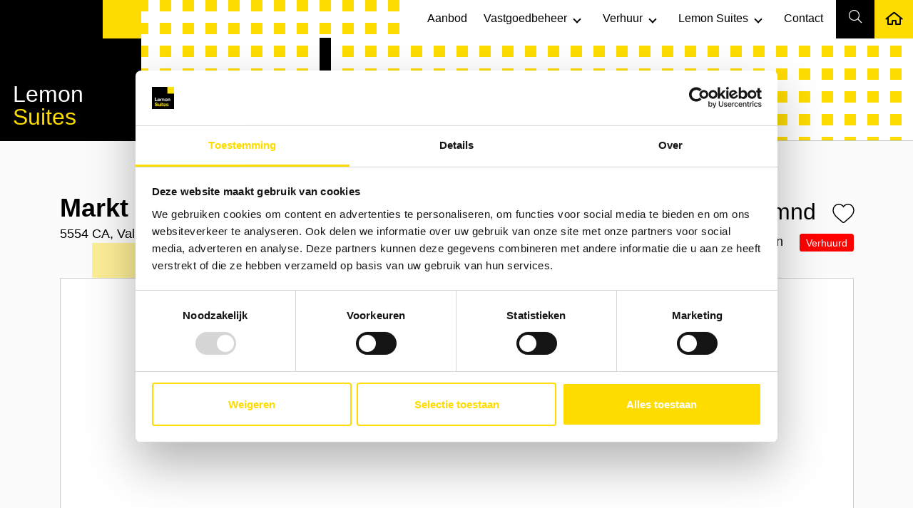

--- FILE ---
content_type: text/html; charset=UTF-8
request_url: https://www.lemonsuites.nl/objecten/valkenswaard-de-adjudant/de-adjudant-2-kamerappartement-c/markt-27-c/
body_size: 17919
content:
<!doctype html>
<html lang="nl-NL">
	<head><script type="text/javascript">if(!gform){window.addEventListener("DOMContentLoaded",function(){gform.domLoaded=!0});var gform={domLoaded:!1,initializeOnLoaded:function(o){gform.domLoaded?o():window.addEventListener("DOMContentLoaded",o)},hooks:{action:{},filter:{}},addAction:function(o,n,r,t){gform.addHook("action",o,n,r,t)},addFilter:function(o,n,r,t){gform.addHook("filter",o,n,r,t)},doAction:function(o){gform.doHook("action",o,arguments)},applyFilters:function(o){return gform.doHook("filter",o,arguments)},removeAction:function(o,n){gform.removeHook("action",o,n)},removeFilter:function(o,n,r){gform.removeHook("filter",o,n,r)},addHook:function(o,n,r,t,i){null==gform.hooks[o][n]&&(gform.hooks[o][n]=[]);var e=gform.hooks[o][n];null==i&&(i=n+"_"+e.length),null==t&&(t=10),gform.hooks[o][n].push({tag:i,callable:r,priority:t})},doHook:function(o,n,r){if(r=Array.prototype.slice.call(r,1),null!=gform.hooks[o][n]){var t,i=gform.hooks[o][n];i.sort(function(o,n){return o.priority-n.priority});for(var e=0;e<i.length;e++)"function"!=typeof(t=i[e].callable)&&(t=window[t]),"action"==o?t.apply(null,r):r[0]=t.apply(null,r)}if("filter"==o)return r[0]},removeHook:function(o,n,r,t){if(null!=gform.hooks[o][n])for(var i=gform.hooks[o][n],e=i.length-1;0<=e;e--)null!=t&&t!=i[e].tag||null!=r&&r!=i[e].priority||i.splice(e,1)}}}</script>
		<!-- Google Tag Manager -->
<script>(function(w,d,s,l,i){w[l]=w[l]||[];w[l].push({'gtm.start':
new Date().getTime(),event:'gtm.js'});var f=d.getElementsByTagName(s)[0],
j=d.createElement(s),dl=l!='dataLayer'?'&l='+l:'';j.async=true;j.src=
'https://www.googletagmanager.com/gtm.js?id='+i+dl;f.parentNode.insertBefore(j,f);
})(window,document,'script','dataLayer','GTM-NJS2SC8');</script>
<!-- End Google Tag Manager -->		<meta charset="utf-8">
		<meta name="viewport" content="width=device-width, initial-scale=1, shrink-to-fit=no">

		<title>Markt 27 C, Valkenswaard - Van Santvoor Makelaars</title>

		<!-- WEBBER interactief
		info@webber.nl
		www.webber.nl
		040-2368010

		online | creatie | realisatie | optimalisatie

		Leuk dat je in de code kijkt :) 
		Vind je webdevelopment gaaf, heb je interesse in een vacature, op zoek naar een stage of durf je een open sollicitatie te sturen? 
		https://webber.nl/solliciteren/ -->
		
		<meta name='robots' content='index, follow, max-image-preview:large, max-snippet:-1, max-video-preview:-1' />
<link rel="alternate" hreflang="nl" href="https://www.lemonsuites.nl/objecten/valkenswaard-de-adjudant/de-adjudant-2-kamerappartement-c/markt-27-c/" />
<link rel="alternate" hreflang="x-default" href="https://www.lemonsuites.nl/objecten/valkenswaard-de-adjudant/de-adjudant-2-kamerappartement-c/markt-27-c/" />

	<!-- This site is optimized with the Yoast SEO plugin v19.9 - https://yoast.com/wordpress/plugins/seo/ -->
	<meta name="description" content="Zoek je een woning in Valkenswaard? Op Van Santvoort Makelaars vind je een ruim aanbod huurcomplexen." />
	<link rel="canonical" href="https://www.lemonsuites.nl/objecten/valkenswaard-de-adjudant/de-adjudant-2-kamerappartement-c/markt-27-c/" />
	<meta property="og:locale" content="nl_NL" />
	<meta property="og:type" content="article" />
	<meta property="og:title" content="Markt 27 C, Valkenswaard - Van Santvoor Makelaars" />
	<meta property="og:description" content="Zoek je een woning in Valkenswaard? Op Van Santvoort Makelaars vind je een ruim aanbod huurcomplexen." />
	<meta property="og:url" content="https://www.lemonsuites.nl/objecten/valkenswaard-de-adjudant/de-adjudant-2-kamerappartement-c/markt-27-c/" />
	<meta property="og:site_name" content="Lemon Suites" />
	<meta property="article:modified_time" content="2023-04-12T01:02:07+00:00" />
	<meta property="og:image" content="https://www.lemonsuites.nl/wp-content/uploads/2023/02/137439700.jpg" />
	<meta property="og:image:width" content="2048" />
	<meta property="og:image:height" content="1536" />
	<meta property="og:image:type" content="image/jpeg" />
	<meta name="twitter:card" content="summary_large_image" />
	<meta name="twitter:title" content="Markt 27 C, Valkenswaard - Van Santvoor Makelaars" />
	<script type="application/ld+json" class="yoast-schema-graph">{"@context":"https://schema.org","@graph":[{"@type":"WebPage","@id":"https://www.lemonsuites.nl/objecten/valkenswaard-de-adjudant/de-adjudant-2-kamerappartement-c/markt-27-c/","url":"https://www.lemonsuites.nl/objecten/valkenswaard-de-adjudant/de-adjudant-2-kamerappartement-c/markt-27-c/","name":"Markt 27 C, Valkenswaard - Van Santvoor Makelaars","isPartOf":{"@id":"https://www.lemonsuites.nl/#website"},"primaryImageOfPage":{"@id":"https://www.lemonsuites.nl/objecten/valkenswaard-de-adjudant/de-adjudant-2-kamerappartement-c/markt-27-c/#primaryimage"},"image":{"@id":"https://www.lemonsuites.nl/objecten/valkenswaard-de-adjudant/de-adjudant-2-kamerappartement-c/markt-27-c/#primaryimage"},"thumbnailUrl":"https://www.lemonsuites.nl/wp-content/uploads/2023/02/137439700.jpg","datePublished":"2022-12-04T23:00:00+00:00","dateModified":"2023-04-12T01:02:07+00:00","description":"Zoek je een woning in Valkenswaard? Op Van Santvoort Makelaars vind je een ruim aanbod huurcomplexen.","breadcrumb":{"@id":"https://www.lemonsuites.nl/objecten/valkenswaard-de-adjudant/de-adjudant-2-kamerappartement-c/markt-27-c/#breadcrumb"},"inLanguage":"nl-NL","potentialAction":[{"@type":"ReadAction","target":["https://www.lemonsuites.nl/objecten/valkenswaard-de-adjudant/de-adjudant-2-kamerappartement-c/markt-27-c/"]}]},{"@type":"ImageObject","inLanguage":"nl-NL","@id":"https://www.lemonsuites.nl/objecten/valkenswaard-de-adjudant/de-adjudant-2-kamerappartement-c/markt-27-c/#primaryimage","url":"https://www.lemonsuites.nl/wp-content/uploads/2023/02/137439700.jpg","contentUrl":"https://www.lemonsuites.nl/wp-content/uploads/2023/02/137439700.jpg","width":2048,"height":1536},{"@type":"BreadcrumbList","@id":"https://www.lemonsuites.nl/objecten/valkenswaard-de-adjudant/de-adjudant-2-kamerappartement-c/markt-27-c/#breadcrumb","itemListElement":[{"@type":"ListItem","position":1,"name":"Home","item":"https://www.lemonsuites.nl/"},{"@type":"ListItem","position":2,"name":"Valkenswaard &#8211; De Adjudant","item":"https://www.lemonsuites.nl/objecten/valkenswaard-de-adjudant/"},{"@type":"ListItem","position":3,"name":"De Adjudant &#8211; 2 kamerappartement C","item":"https://www.lemonsuites.nl/objecten/valkenswaard-de-adjudant/de-adjudant-2-kamerappartement-c/"},{"@type":"ListItem","position":4,"name":"Markt 27 C"}]},{"@type":"WebSite","@id":"https://www.lemonsuites.nl/#website","url":"https://www.lemonsuites.nl/","name":"Lemon Suites","description":"","potentialAction":[{"@type":"SearchAction","target":{"@type":"EntryPoint","urlTemplate":"https://www.lemonsuites.nl/?s={search_term_string}"},"query-input":"required name=search_term_string"}],"inLanguage":"nl-NL"}]}</script>
	<!-- / Yoast SEO plugin. -->


<link rel='dns-prefetch' href='//kit.fontawesome.com' />
<link rel="alternate" title="oEmbed (JSON)" type="application/json+oembed" href="https://www.lemonsuites.nl/wp-json/oembed/1.0/embed?url=https%3A%2F%2Fwww.lemonsuites.nl%2Fobjecten%2Fvalkenswaard-de-adjudant%2Fde-adjudant-2-kamerappartement-c%2Fmarkt-27-c%2F" />
<link rel="alternate" title="oEmbed (XML)" type="text/xml+oembed" href="https://www.lemonsuites.nl/wp-json/oembed/1.0/embed?url=https%3A%2F%2Fwww.lemonsuites.nl%2Fobjecten%2Fvalkenswaard-de-adjudant%2Fde-adjudant-2-kamerappartement-c%2Fmarkt-27-c%2F&#038;format=xml" />
<style id='wp-img-auto-sizes-contain-inline-css' type='text/css'>
img:is([sizes=auto i],[sizes^="auto," i]){contain-intrinsic-size:3000px 1500px}
/*# sourceURL=wp-img-auto-sizes-contain-inline-css */
</style>
<style id='wp-emoji-styles-inline-css' type='text/css'>

	img.wp-smiley, img.emoji {
		display: inline !important;
		border: none !important;
		box-shadow: none !important;
		height: 1em !important;
		width: 1em !important;
		margin: 0 0.07em !important;
		vertical-align: -0.1em !important;
		background: none !important;
		padding: 0 !important;
	}
/*# sourceURL=wp-emoji-styles-inline-css */
</style>
<style id='classic-theme-styles-inline-css' type='text/css'>
/*! This file is auto-generated */
.wp-block-button__link{color:#fff;background-color:#32373c;border-radius:9999px;box-shadow:none;text-decoration:none;padding:calc(.667em + 2px) calc(1.333em + 2px);font-size:1.125em}.wp-block-file__button{background:#32373c;color:#fff;text-decoration:none}
/*# sourceURL=/wp-includes/css/classic-themes.min.css */
</style>
<link rel='stylesheet' id='contact-form-7-css' href='https://www.lemonsuites.nl/wp-content/plugins/contact-form-7/includes/css/styles.css?ver=5.6.4' type='text/css' media='all' />
<link rel='stylesheet' id='animate-css' href='https://www.lemonsuites.nl/wp-content/themes/lemonsuites/assets/css/libs/animate.css?ver=3.7.2' type='text/css' media='all' />
<link rel='stylesheet' id='gstatic-fonts-css' href='https://fonts.googleapis.com/css2?family=Roboto%3Awght%40400&#038;display=swap&#038;ver=2' type='text/css' media='all' />
<link rel='stylesheet' id='bootstrap-css' href='https://www.lemonsuites.nl/wp-content/themes/lemonsuites/assets/css/libs/bootstrap.min.css?ver=5.0.0' type='text/css' media='all' />
<link rel='stylesheet' id='theme-main-css' href='https://www.lemonsuites.nl/wp-content/themes/lemonsuites/assets/css/main.css?ver=1710239861' type='text/css' media='all' />
<script type="text/javascript" src="https://kit.fontawesome.com/9e8e15f065.js?ver=6.9" id="fontawesome-latest-js"></script>
<script type="text/javascript" src="https://www.lemonsuites.nl/wp-includes/js/jquery/jquery.min.js?ver=3.7.1" id="jquery-core-js"></script>
<script type="text/javascript" src="https://www.lemonsuites.nl/wp-includes/js/jquery/jquery-migrate.min.js?ver=3.4.1" id="jquery-migrate-js"></script>
<link rel="https://api.w.org/" href="https://www.lemonsuites.nl/wp-json/" /><link rel="alternate" title="JSON" type="application/json" href="https://www.lemonsuites.nl/wp-json/wp/v2/object_pt/14333" /><link rel="EditURI" type="application/rsd+xml" title="RSD" href="https://www.lemonsuites.nl/xmlrpc.php?rsd" />
<link rel='shortlink' href='https://www.lemonsuites.nl/?p=14333' />
<meta name="generator" content="WPML ver:4.5.12 stt:37,1;" />
<link rel="icon" href="https://www.lemonsuites.nl/wp-content/uploads/2021/06/cropped-favicon-32x32.png" sizes="32x32" />
<link rel="icon" href="https://www.lemonsuites.nl/wp-content/uploads/2021/06/cropped-favicon-192x192.png" sizes="192x192" />
<link rel="apple-touch-icon" href="https://www.lemonsuites.nl/wp-content/uploads/2021/06/cropped-favicon-180x180.png" />
<meta name="msapplication-TileImage" content="https://www.lemonsuites.nl/wp-content/uploads/2021/06/cropped-favicon-270x270.png" />
			<style id='global-styles-inline-css' type='text/css'>
:root{--wp--preset--aspect-ratio--square: 1;--wp--preset--aspect-ratio--4-3: 4/3;--wp--preset--aspect-ratio--3-4: 3/4;--wp--preset--aspect-ratio--3-2: 3/2;--wp--preset--aspect-ratio--2-3: 2/3;--wp--preset--aspect-ratio--16-9: 16/9;--wp--preset--aspect-ratio--9-16: 9/16;--wp--preset--color--black: #000000;--wp--preset--color--cyan-bluish-gray: #abb8c3;--wp--preset--color--white: #ffffff;--wp--preset--color--pale-pink: #f78da7;--wp--preset--color--vivid-red: #cf2e2e;--wp--preset--color--luminous-vivid-orange: #ff6900;--wp--preset--color--luminous-vivid-amber: #fcb900;--wp--preset--color--light-green-cyan: #7bdcb5;--wp--preset--color--vivid-green-cyan: #00d084;--wp--preset--color--pale-cyan-blue: #8ed1fc;--wp--preset--color--vivid-cyan-blue: #0693e3;--wp--preset--color--vivid-purple: #9b51e0;--wp--preset--gradient--vivid-cyan-blue-to-vivid-purple: linear-gradient(135deg,rgb(6,147,227) 0%,rgb(155,81,224) 100%);--wp--preset--gradient--light-green-cyan-to-vivid-green-cyan: linear-gradient(135deg,rgb(122,220,180) 0%,rgb(0,208,130) 100%);--wp--preset--gradient--luminous-vivid-amber-to-luminous-vivid-orange: linear-gradient(135deg,rgb(252,185,0) 0%,rgb(255,105,0) 100%);--wp--preset--gradient--luminous-vivid-orange-to-vivid-red: linear-gradient(135deg,rgb(255,105,0) 0%,rgb(207,46,46) 100%);--wp--preset--gradient--very-light-gray-to-cyan-bluish-gray: linear-gradient(135deg,rgb(238,238,238) 0%,rgb(169,184,195) 100%);--wp--preset--gradient--cool-to-warm-spectrum: linear-gradient(135deg,rgb(74,234,220) 0%,rgb(151,120,209) 20%,rgb(207,42,186) 40%,rgb(238,44,130) 60%,rgb(251,105,98) 80%,rgb(254,248,76) 100%);--wp--preset--gradient--blush-light-purple: linear-gradient(135deg,rgb(255,206,236) 0%,rgb(152,150,240) 100%);--wp--preset--gradient--blush-bordeaux: linear-gradient(135deg,rgb(254,205,165) 0%,rgb(254,45,45) 50%,rgb(107,0,62) 100%);--wp--preset--gradient--luminous-dusk: linear-gradient(135deg,rgb(255,203,112) 0%,rgb(199,81,192) 50%,rgb(65,88,208) 100%);--wp--preset--gradient--pale-ocean: linear-gradient(135deg,rgb(255,245,203) 0%,rgb(182,227,212) 50%,rgb(51,167,181) 100%);--wp--preset--gradient--electric-grass: linear-gradient(135deg,rgb(202,248,128) 0%,rgb(113,206,126) 100%);--wp--preset--gradient--midnight: linear-gradient(135deg,rgb(2,3,129) 0%,rgb(40,116,252) 100%);--wp--preset--font-size--small: 13px;--wp--preset--font-size--medium: 20px;--wp--preset--font-size--large: 36px;--wp--preset--font-size--x-large: 42px;--wp--preset--spacing--20: 0.44rem;--wp--preset--spacing--30: 0.67rem;--wp--preset--spacing--40: 1rem;--wp--preset--spacing--50: 1.5rem;--wp--preset--spacing--60: 2.25rem;--wp--preset--spacing--70: 3.38rem;--wp--preset--spacing--80: 5.06rem;--wp--preset--shadow--natural: 6px 6px 9px rgba(0, 0, 0, 0.2);--wp--preset--shadow--deep: 12px 12px 50px rgba(0, 0, 0, 0.4);--wp--preset--shadow--sharp: 6px 6px 0px rgba(0, 0, 0, 0.2);--wp--preset--shadow--outlined: 6px 6px 0px -3px rgb(255, 255, 255), 6px 6px rgb(0, 0, 0);--wp--preset--shadow--crisp: 6px 6px 0px rgb(0, 0, 0);}:where(.is-layout-flex){gap: 0.5em;}:where(.is-layout-grid){gap: 0.5em;}body .is-layout-flex{display: flex;}.is-layout-flex{flex-wrap: wrap;align-items: center;}.is-layout-flex > :is(*, div){margin: 0;}body .is-layout-grid{display: grid;}.is-layout-grid > :is(*, div){margin: 0;}:where(.wp-block-columns.is-layout-flex){gap: 2em;}:where(.wp-block-columns.is-layout-grid){gap: 2em;}:where(.wp-block-post-template.is-layout-flex){gap: 1.25em;}:where(.wp-block-post-template.is-layout-grid){gap: 1.25em;}.has-black-color{color: var(--wp--preset--color--black) !important;}.has-cyan-bluish-gray-color{color: var(--wp--preset--color--cyan-bluish-gray) !important;}.has-white-color{color: var(--wp--preset--color--white) !important;}.has-pale-pink-color{color: var(--wp--preset--color--pale-pink) !important;}.has-vivid-red-color{color: var(--wp--preset--color--vivid-red) !important;}.has-luminous-vivid-orange-color{color: var(--wp--preset--color--luminous-vivid-orange) !important;}.has-luminous-vivid-amber-color{color: var(--wp--preset--color--luminous-vivid-amber) !important;}.has-light-green-cyan-color{color: var(--wp--preset--color--light-green-cyan) !important;}.has-vivid-green-cyan-color{color: var(--wp--preset--color--vivid-green-cyan) !important;}.has-pale-cyan-blue-color{color: var(--wp--preset--color--pale-cyan-blue) !important;}.has-vivid-cyan-blue-color{color: var(--wp--preset--color--vivid-cyan-blue) !important;}.has-vivid-purple-color{color: var(--wp--preset--color--vivid-purple) !important;}.has-black-background-color{background-color: var(--wp--preset--color--black) !important;}.has-cyan-bluish-gray-background-color{background-color: var(--wp--preset--color--cyan-bluish-gray) !important;}.has-white-background-color{background-color: var(--wp--preset--color--white) !important;}.has-pale-pink-background-color{background-color: var(--wp--preset--color--pale-pink) !important;}.has-vivid-red-background-color{background-color: var(--wp--preset--color--vivid-red) !important;}.has-luminous-vivid-orange-background-color{background-color: var(--wp--preset--color--luminous-vivid-orange) !important;}.has-luminous-vivid-amber-background-color{background-color: var(--wp--preset--color--luminous-vivid-amber) !important;}.has-light-green-cyan-background-color{background-color: var(--wp--preset--color--light-green-cyan) !important;}.has-vivid-green-cyan-background-color{background-color: var(--wp--preset--color--vivid-green-cyan) !important;}.has-pale-cyan-blue-background-color{background-color: var(--wp--preset--color--pale-cyan-blue) !important;}.has-vivid-cyan-blue-background-color{background-color: var(--wp--preset--color--vivid-cyan-blue) !important;}.has-vivid-purple-background-color{background-color: var(--wp--preset--color--vivid-purple) !important;}.has-black-border-color{border-color: var(--wp--preset--color--black) !important;}.has-cyan-bluish-gray-border-color{border-color: var(--wp--preset--color--cyan-bluish-gray) !important;}.has-white-border-color{border-color: var(--wp--preset--color--white) !important;}.has-pale-pink-border-color{border-color: var(--wp--preset--color--pale-pink) !important;}.has-vivid-red-border-color{border-color: var(--wp--preset--color--vivid-red) !important;}.has-luminous-vivid-orange-border-color{border-color: var(--wp--preset--color--luminous-vivid-orange) !important;}.has-luminous-vivid-amber-border-color{border-color: var(--wp--preset--color--luminous-vivid-amber) !important;}.has-light-green-cyan-border-color{border-color: var(--wp--preset--color--light-green-cyan) !important;}.has-vivid-green-cyan-border-color{border-color: var(--wp--preset--color--vivid-green-cyan) !important;}.has-pale-cyan-blue-border-color{border-color: var(--wp--preset--color--pale-cyan-blue) !important;}.has-vivid-cyan-blue-border-color{border-color: var(--wp--preset--color--vivid-cyan-blue) !important;}.has-vivid-purple-border-color{border-color: var(--wp--preset--color--vivid-purple) !important;}.has-vivid-cyan-blue-to-vivid-purple-gradient-background{background: var(--wp--preset--gradient--vivid-cyan-blue-to-vivid-purple) !important;}.has-light-green-cyan-to-vivid-green-cyan-gradient-background{background: var(--wp--preset--gradient--light-green-cyan-to-vivid-green-cyan) !important;}.has-luminous-vivid-amber-to-luminous-vivid-orange-gradient-background{background: var(--wp--preset--gradient--luminous-vivid-amber-to-luminous-vivid-orange) !important;}.has-luminous-vivid-orange-to-vivid-red-gradient-background{background: var(--wp--preset--gradient--luminous-vivid-orange-to-vivid-red) !important;}.has-very-light-gray-to-cyan-bluish-gray-gradient-background{background: var(--wp--preset--gradient--very-light-gray-to-cyan-bluish-gray) !important;}.has-cool-to-warm-spectrum-gradient-background{background: var(--wp--preset--gradient--cool-to-warm-spectrum) !important;}.has-blush-light-purple-gradient-background{background: var(--wp--preset--gradient--blush-light-purple) !important;}.has-blush-bordeaux-gradient-background{background: var(--wp--preset--gradient--blush-bordeaux) !important;}.has-luminous-dusk-gradient-background{background: var(--wp--preset--gradient--luminous-dusk) !important;}.has-pale-ocean-gradient-background{background: var(--wp--preset--gradient--pale-ocean) !important;}.has-electric-grass-gradient-background{background: var(--wp--preset--gradient--electric-grass) !important;}.has-midnight-gradient-background{background: var(--wp--preset--gradient--midnight) !important;}.has-small-font-size{font-size: var(--wp--preset--font-size--small) !important;}.has-medium-font-size{font-size: var(--wp--preset--font-size--medium) !important;}.has-large-font-size{font-size: var(--wp--preset--font-size--large) !important;}.has-x-large-font-size{font-size: var(--wp--preset--font-size--x-large) !important;}
/*# sourceURL=global-styles-inline-css */
</style>
</head>
	<body class="wp-singular object_pt-template-default single single-object_pt postid-14333 wp-theme-lemonsuites">
		<!-- Google Tag Manager (noscript) -->
<noscript><iframe src="https://www.googletagmanager.com/ns.html?id=GTM-NJS2SC8"
height="0" width="0" style="display:none;visibility:hidden"></iframe></noscript>
<!-- End Google Tag Manager (noscript) -->
		<!--MAIN HEADER-->
		<header class="main-header">
			<a class="main-header__logo-wrapper" href="https://www.lemonsuites.nl">
				<span class="block"></span>
				<span class="text">
					Lemon <span class="colored">Suites</span>
				</span>
			</a>

			<!--CITY-->
			<div class="main-header__city d-none d-xl-block">
													<div class="city-column city-column-0">
											</div>
									<div class="city-column city-column-1">
													<div class="city-row city-row-0"></div>
											</div>
									<div class="city-column city-column-2">
											</div>
									<div class="city-column city-column-3">
											</div>
									<div class="city-column city-column-4">
											</div>
									<div class="city-column city-column-5">
													<div class="city-row city-row-0"></div>
													<div class="city-row city-row-1"></div>
											</div>
									<div class="city-column city-column-6">
													<div class="city-row city-row-0"></div>
											</div>
									<div class="city-column city-column-7">
											</div>
									<div class="city-column city-column-8">
											</div>
									<div class="city-column city-column-9">
													<div class="city-row city-row-0"></div>
											</div>
									<div class="city-column city-column-10">
													<div class="city-row city-row-0"></div>
													<div class="city-row city-row-1"></div>
											</div>
									<div class="city-column city-column-11">
													<div class="city-row city-row-0"></div>
											</div>
									<div class="city-column city-column-12">
													<div class="city-row city-row-0"></div>
													<div class="city-row city-row-1"></div>
											</div>
									<div class="city-column city-column-13">
													<div class="city-row city-row-0"></div>
													<div class="city-row city-row-1"></div>
													<div class="city-row city-row-2"></div>
											</div>
									<div class="city-column city-column-14">
													<div class="city-row city-row-0"></div>
													<div class="city-row city-row-1"></div>
													<div class="city-row city-row-2"></div>
													<div class="city-row city-row-3"></div>
													<div class="city-row city-row-4"></div>
											</div>
									<div class="city-column city-column-15">
													<div class="city-row city-row-0"></div>
													<div class="city-row city-row-1"></div>
													<div class="city-row city-row-2"></div>
													<div class="city-row city-row-3"></div>
													<div class="city-row city-row-4"></div>
													<div class="city-row city-row-5"></div>
													<div class="city-row city-row-6"></div>
													<div class="city-row city-row-7"></div>
													<div class="city-row city-row-8"></div>
											</div>
									<div class="city-column city-column-16">
													<div class="city-row city-row-0"></div>
													<div class="city-row city-row-1"></div>
													<div class="city-row city-row-2"></div>
											</div>
									<div class="city-column city-column-17">
													<div class="city-row city-row-0"></div>
													<div class="city-row city-row-1"></div>
													<div class="city-row city-row-2"></div>
													<div class="city-row city-row-3"></div>
											</div>
									<div class="city-column city-column-18">
													<div class="city-row city-row-0"></div>
													<div class="city-row city-row-1"></div>
													<div class="city-row city-row-2"></div>
													<div class="city-row city-row-3"></div>
													<div class="city-row city-row-4"></div>
											</div>
									<div class="city-column city-column-19">
													<div class="city-row city-row-0"></div>
													<div class="city-row city-row-1"></div>
													<div class="city-row city-row-2"></div>
													<div class="city-row city-row-3"></div>
											</div>
									<div class="city-column city-column-20">
													<div class="city-row city-row-0"></div>
													<div class="city-row city-row-1"></div>
													<div class="city-row city-row-2"></div>
											</div>
									<div class="city-column city-column-21">
													<div class="city-row city-row-0"></div>
													<div class="city-row city-row-1"></div>
													<div class="city-row city-row-2"></div>
													<div class="city-row city-row-3"></div>
											</div>
									<div class="city-column city-column-22">
													<div class="city-row city-row-0"></div>
													<div class="city-row city-row-1"></div>
													<div class="city-row city-row-2"></div>
													<div class="city-row city-row-3"></div>
													<div class="city-row city-row-4"></div>
											</div>
									<div class="city-column city-column-23">
													<div class="city-row city-row-0"></div>
													<div class="city-row city-row-1"></div>
													<div class="city-row city-row-2"></div>
											</div>
									<div class="city-column city-column-24">
													<div class="city-row city-row-0"></div>
													<div class="city-row city-row-1"></div>
													<div class="city-row city-row-2"></div>
													<div class="city-row city-row-3"></div>
											</div>
									<div class="city-column city-column-25">
													<div class="city-row city-row-0"></div>
													<div class="city-row city-row-1"></div>
													<div class="city-row city-row-2"></div>
											</div>
									<div class="city-column city-column-26">
													<div class="city-row city-row-0"></div>
													<div class="city-row city-row-1"></div>
											</div>
									<div class="city-column city-column-27">
											</div>
									<div class="city-column city-column-28">
													<div class="city-row city-row-0"></div>
											</div>
									<div class="city-column city-column-29">
													<div class="city-row city-row-0"></div>
													<div class="city-row city-row-1"></div>
											</div>
									<div class="city-column city-column-30">
											</div>
									<div class="city-column city-column-31">
													<div class="city-row city-row-0"></div>
											</div>
							</div>

			<div class="main-header__controls-wrapper d-none d-xl-block">
				<div class="menu">
					<div class="menu-main-menu-container"><ul id="menu-main-menu" class="menu"><li id="menu-item-14115" class="menu-item menu-item-type-post_type menu-item-object-page menu-item-14115"><a href="https://www.lemonsuites.nl/woning-huren/">Aanbod</a></li>
<li id="menu-item-294" class="menu-item menu-item-type-post_type menu-item-object-page menu-item-has-children menu-item-294"><a href="https://www.lemonsuites.nl/vastgoedbeheer/">Vastgoedbeheer</a>
<ul class="sub-menu">
	<li id="menu-item-1270" class="menu-item menu-item-type-post_type menu-item-object-page menu-item-1270"><a href="https://www.lemonsuites.nl/vastgoedbeheer/administratief-beheer-vastgoed/">Administratief beheer</a></li>
	<li id="menu-item-1271" class="menu-item menu-item-type-post_type menu-item-object-page menu-item-1271"><a href="https://www.lemonsuites.nl/vastgoedbeheer/technisch-beheer-vastgoed/">Technisch beheer</a></li>
	<li id="menu-item-1272" class="menu-item menu-item-type-post_type menu-item-object-page menu-item-1272"><a href="https://www.lemonsuites.nl/vastgoedbeheer/commercieel-vastgoedbeheer/">Commercieel beheer</a></li>
	<li id="menu-item-22515" class="menu-item menu-item-type-post_type menu-item-object-page menu-item-22515"><a href="https://www.lemonsuites.nl/ons-portfolio/">Ons portfolio</a></li>
</ul>
</li>
<li id="menu-item-22443" class="menu-item menu-item-type-post_type menu-item-object-page menu-item-has-children menu-item-22443"><a href="https://www.lemonsuites.nl/woning-verhuren/">Verhuur</a>
<ul class="sub-menu">
	<li id="menu-item-22445" class="menu-item menu-item-type-post_type menu-item-object-page menu-item-22445"><a href="https://www.lemonsuites.nl/vastgoedbeheer/verhuurmakelaar/">Verhuurmakelaar</a></li>
	<li id="menu-item-22444" class="menu-item menu-item-type-post_type menu-item-object-page menu-item-22444"><a href="https://www.lemonsuites.nl/woning-verhuren/nieuwbouw-verhuren/">Nieuwbouw verhuren</a></li>
	<li id="menu-item-22516" class="menu-item menu-item-type-post_type menu-item-object-page menu-item-22516"><a href="https://www.lemonsuites.nl/ons-portfolio/">Ons portfolio</a></li>
</ul>
</li>
<li id="menu-item-293" class="menu-item menu-item-type-post_type menu-item-object-page menu-item-has-children menu-item-293"><a href="https://www.lemonsuites.nl/over-lemon-suites/">Lemon Suites</a>
<ul class="sub-menu">
	<li id="menu-item-22505" class="menu-item menu-item-type-post_type menu-item-object-page menu-item-22505"><a href="https://www.lemonsuites.nl/over-lemon-suites/">Over Lemon Suites</a></li>
	<li id="menu-item-12811" class="menu-item menu-item-type-post_type menu-item-object-page menu-item-12811"><a href="https://www.lemonsuites.nl/aangenaam/">Ons team</a></li>
</ul>
</li>
<li id="menu-item-292" class="menu-item menu-item-type-post_type menu-item-object-page menu-item-292"><a href="https://www.lemonsuites.nl/contact/">Contact</a></li>
</ul></div>				</div>
							</div>

			<div class="main-header__search toggle-search-wrapper d-none d-xl-block">
				<i class="fal fa-search"></i>
			</div>
			<div class="main-header__language-switch d-none">
				<ul class="dropdown-language-list"><li><span class="language-switch-toggle">nl<i class="fas fa-chevron-down"></i></span><ul class="languages-list"><li><a href="https://www.lemonsuites.nl/en/">en</a></li></ul></li></ul>			</div>
			<a class="main-header__cta d-none d-xl-block" href="https://www.lemonsuites.nl/woning-huren/">
				<i class="far fa-home-alt"></i>
			</a>
		</header>

		<!--SEARCH-->
		<div class="search-wrapper">
			<div class="search-wrapper__close toggle-search-wrapper">
				<i class="fal fa-times"></i>
			</div>

			<div class="container">
				<div class="row">
					<div class="col-12">
						<div class="search-wrapper__title">
							Waar ben je naar op zoek?
						</div>
						<form role="search" class="search" method="get" action="https://www.lemonsuites.nl/">
							<input type="search" class="search__input" placeholder="Ik zoek naar..." name="s" />
							<button type="submit" class="search__submit">
								<i class="fal fa-search"></i>
							</button>
						</form>
					</div>
				</div>
			</div>
		</div>

		<!--MOBILE MENU-->
		<header class="mobile-menu d-xl-none">
			<div class="container">
				<div class="row">
					<div class="col-12 mobile-menu__menu">
						<div class="menu-main-menu-container"><ul id="menu-main-menu-1" class="menu"><li class="menu-item menu-item-type-post_type menu-item-object-page menu-item-14115"><a href="https://www.lemonsuites.nl/woning-huren/">Aanbod</a></li>
<li class="menu-item menu-item-type-post_type menu-item-object-page menu-item-has-children menu-item-294"><a href="https://www.lemonsuites.nl/vastgoedbeheer/">Vastgoedbeheer</a>
<ul class="sub-menu">
	<li class="menu-item menu-item-type-post_type menu-item-object-page menu-item-1270"><a href="https://www.lemonsuites.nl/vastgoedbeheer/administratief-beheer-vastgoed/">Administratief beheer</a></li>
	<li class="menu-item menu-item-type-post_type menu-item-object-page menu-item-1271"><a href="https://www.lemonsuites.nl/vastgoedbeheer/technisch-beheer-vastgoed/">Technisch beheer</a></li>
	<li class="menu-item menu-item-type-post_type menu-item-object-page menu-item-1272"><a href="https://www.lemonsuites.nl/vastgoedbeheer/commercieel-vastgoedbeheer/">Commercieel beheer</a></li>
	<li class="menu-item menu-item-type-post_type menu-item-object-page menu-item-22515"><a href="https://www.lemonsuites.nl/ons-portfolio/">Ons portfolio</a></li>
</ul>
</li>
<li class="menu-item menu-item-type-post_type menu-item-object-page menu-item-has-children menu-item-22443"><a href="https://www.lemonsuites.nl/woning-verhuren/">Verhuur</a>
<ul class="sub-menu">
	<li class="menu-item menu-item-type-post_type menu-item-object-page menu-item-22445"><a href="https://www.lemonsuites.nl/vastgoedbeheer/verhuurmakelaar/">Verhuurmakelaar</a></li>
	<li class="menu-item menu-item-type-post_type menu-item-object-page menu-item-22444"><a href="https://www.lemonsuites.nl/woning-verhuren/nieuwbouw-verhuren/">Nieuwbouw verhuren</a></li>
	<li class="menu-item menu-item-type-post_type menu-item-object-page menu-item-22516"><a href="https://www.lemonsuites.nl/ons-portfolio/">Ons portfolio</a></li>
</ul>
</li>
<li class="menu-item menu-item-type-post_type menu-item-object-page menu-item-has-children menu-item-293"><a href="https://www.lemonsuites.nl/over-lemon-suites/">Lemon Suites</a>
<ul class="sub-menu">
	<li class="menu-item menu-item-type-post_type menu-item-object-page menu-item-22505"><a href="https://www.lemonsuites.nl/over-lemon-suites/">Over Lemon Suites</a></li>
	<li class="menu-item menu-item-type-post_type menu-item-object-page menu-item-12811"><a href="https://www.lemonsuites.nl/aangenaam/">Ons team</a></li>
</ul>
</li>
<li class="menu-item menu-item-type-post_type menu-item-object-page menu-item-292"><a href="https://www.lemonsuites.nl/contact/">Contact</a></li>
</ul></div>					</div>
				</div>
			</div>
		</header>
		
		<!--TABBAR-->
		<header class="tabbar d-xl-none">
			<div class="tabbar__button tabbar__button--menu toggle-mobile-menu">
				<i class="fas fa-bars open-menu"></i>
				<i class="fas fa-times close-menu"></i>
			</div>	
			<a class="tabbar__button" href="https://www.lemonsuites.nl/woning-huren/">
				<i class="far fa-home-alt"></i>
			</a>
			<a class="tabbar__button tabbar__button--call" href="tel:0880227111">
				<i class="fal fa-phone"></i>
			</a>
					</header>
<script>
	var object = {"ID":14333,"title":"Markt 27 C","projectURL":"https:\/\/www.lemonsuites.nl\/objecten\/valkenswaard-de-adjudant\/","bouwtypeURL":"https:\/\/www.lemonsuites.nl\/objecten\/valkenswaard-de-adjudant\/de-adjudant-2-kamerappartement-c\/","postcode":"5554 CA","plaats":"Valkenswaard","oppervlakte":"64","inhoud":"166","prijs":"1245","status":"Verhuurd","slaapkamers":1,"kamers":2,"servicekosten":50,"aanvaardingsdatum":"","ligging":"in centrum","tuintype":"zonneterras","parkeerfaciliteit":false,"garagesoorten":"geen garage","berging":"inpandig","type":"appartement","kind":"galerijflat","coordinaten":{"lat":51.352657,"lng":5.462695},"afbeeldingen":["https:\/\/images.realworks.nl\/servlets\/images\/media.objectmedia\/137439700.jpg?check=sha256%3Aba112ef512daf072d669a0e7ff4c08036406a768cc9b29ed2fc957a0a337f616&resize=4","https:\/\/images.realworks.nl\/servlets\/images\/media.objectmedia\/134694351.jpg?check=sha256%3Ac085076df2ec50a2526b601a96d1ae111468350cf69e19c3d8ab1f04f9e7d7ed&resize=4","https:\/\/images.realworks.nl\/servlets\/images\/media.objectmedia\/134694353.jpg?check=sha256%3Af71ec5de9ae11b7d235208b7407840f365e1bfe24aa7a6734a52215eae62f06c&resize=4","https:\/\/images.realworks.nl\/servlets\/images\/media.objectmedia\/134694355.jpg?check=sha256%3A83e680782c5334f6cabbde590c8fcecb1bd8cf8a785bd45e7c8f83188690489e&resize=4","https:\/\/images.realworks.nl\/servlets\/images\/media.objectmedia\/134694357.jpg?check=sha256%3Ad908580494d3fedb0655575071d70fba55f574f0fbc8dc08aa583b1c60808da3&resize=4","https:\/\/images.realworks.nl\/servlets\/images\/media.objectmedia\/134694359.jpg?check=sha256%3A1700e416168ba974706a5064dfca2fc7a9c575bbde00f75f28c5996a08198e39&resize=4","https:\/\/images.realworks.nl\/servlets\/images\/media.objectmedia\/134694362.jpg?check=sha256%3A0b0b09591c8971417572d1fed7a84a8d1ab1004bcb1b86ce483264c03e848e43&resize=4","https:\/\/images.realworks.nl\/servlets\/images\/media.objectmedia\/134694364.jpg?check=sha256%3A76b00d21db69e5a34a6a154f60adcf3a9bde8dc4d861874a45a332c4bbae5e9a&resize=4","https:\/\/images.realworks.nl\/servlets\/images\/media.objectmedia\/134694367.jpg?check=sha256%3A11d661573cea3330f06eba0b88d63444e696dab0db6732f462a1be10f198446c&resize=4","https:\/\/images.realworks.nl\/servlets\/images\/media.objectmedia\/134694369.jpg?check=sha256%3A455a3306691989a254724239a4555e3b4ca7a997a4cf7c3349736822d947abbf&resize=4","https:\/\/images.realworks.nl\/servlets\/images\/media.objectmedia\/137439705.jpg?check=sha256%3A129dc3776dc8cb83329d9ccdbaaf417b09ac5ba060246cbe27645cac4360af87&resize=4","https:\/\/images.realworks.nl\/servlets\/images\/media.objectmedia\/137439713.jpg?check=sha256%3A14451805c6fd704eb6d4a213cf4a3480ddc5a179f5bd43849f2098832c58dafc&resize=4","https:\/\/images.realworks.nl\/servlets\/images\/media.objectmedia\/137439719.jpg?check=sha256%3A964e2e2e523f2f50ba3d13bf16385d7190d97a2982b93c0c8d5abf23e66a71b0&resize=4","https:\/\/images.realworks.nl\/servlets\/images\/media.objectmedia\/137439724.jpg?check=sha256%3A3d7fa9d059271c3ab7ad58d4cf47f02d7ed9b6b07f0757f46afdff090ed4333f&resize=4","https:\/\/images.realworks.nl\/servlets\/images\/media.objectmedia\/137439730.jpg?check=sha256%3A7ff251bfb99e521dae0dae43c72af566ab956c250e36c9321864ac432ef9cea6&resize=4"]};
</script>


<!--FORM POP UP OVERLAY-->
<div class="form-pop-up-overlay-availability">
	<div class="box">
		<div class="container">
			<div class="row">
				<div class="col-12 col-md-8 offset-md-2">
					<div class="form-wrapper">
						<div class="toggle-form-pop-up-overlay-availability close">
							<i class="fas fa-times"></i>
						</div>
						<div class="title">
							Meer weten over Markt 27 C?
						</div>
						<div class="subtitle">
							Laat je gegevens achter en wij nemen contact op!
						</div>

						<div role="form" class="wpcf7" id="wpcf7-f13927-o1" lang="nl-NL" dir="ltr">
<div class="screen-reader-response"><p role="status" aria-live="polite" aria-atomic="true"></p> <ul></ul></div>
<form action="/objecten/valkenswaard-de-adjudant/de-adjudant-2-kamerappartement-c/markt-27-c/#wpcf7-f13927-o1" method="post" class="wpcf7-form init" novalidate="novalidate" data-status="init">
<div style="display: none;">
<input type="hidden" name="_wpcf7" value="13927" />
<input type="hidden" name="_wpcf7_version" value="5.6.4" />
<input type="hidden" name="_wpcf7_locale" value="nl_NL" />
<input type="hidden" name="_wpcf7_unit_tag" value="wpcf7-f13927-o1" />
<input type="hidden" name="_wpcf7_container_post" value="0" />
<input type="hidden" name="_wpcf7_posted_data_hash" value="" />
</div>
<div class="row">
<div class="col-12 col-lg-6">
<span class="wpcf7-form-control-wrap" data-name="fname"><input type="text" name="fname" value="" size="40" class="wpcf7-form-control wpcf7-text wpcf7-validates-as-required" aria-required="true" aria-invalid="false" placeholder="Voornaam" /></span>
	</div>
<div class="col-12 col-lg-6">
<span class="wpcf7-form-control-wrap" data-name="lname"><input type="text" name="lname" value="" size="40" class="wpcf7-form-control wpcf7-text wpcf7-validates-as-required" aria-required="true" aria-invalid="false" placeholder="Achternaam" /></span>
	</div>
<div class="col-12 col-lg-6">
<span class="wpcf7-form-control-wrap" data-name="email"><input type="email" name="email" value="" size="40" class="wpcf7-form-control wpcf7-text wpcf7-email wpcf7-validates-as-required wpcf7-validates-as-email" aria-required="true" aria-invalid="false" placeholder="E-mail" /></span>
	</div>
<div class="col-12 col-lg-6">
<span class="wpcf7-form-control-wrap" data-name="tel"><input type="text" name="tel" value="" size="40" class="wpcf7-form-control wpcf7-text wpcf7-validates-as-required" aria-required="true" aria-invalid="false" placeholder="Telefoonnummer" /></span>
	</div>
<div class="col-12">
<input type="submit" value="Ik heb interesse!" class="wpcf7-form-control has-spinner wpcf7-submit" />
	</div>
</div>
<p style="display: none !important;"><label>&#916;<textarea name="_wpcf7_ak_hp_textarea" cols="45" rows="8" maxlength="100"></textarea></label><input type="hidden" id="ak_js_1" name="_wpcf7_ak_js" value="130"/><script>document.getElementById( "ak_js_1" ).setAttribute( "value", ( new Date() ).getTime() );</script></p><div class="wpcf7-response-output" aria-hidden="true"></div></form></div>					</div>
				</div>
			</div>
		</div>
	</div>
</div>

<section class="object-single" id="single-object" v-cloak>

	<!--FORM POP UP OVERLAY-->
	<div class="form-pop-up-overlay">
		<div class="box">
			<div class="container">
				<div class="row">
					<div class="col-12 col-md-8 offset-md-2">
						<div class="form-wrapper">
							<div class="toggle-form-pop-up close">
								<i class="fas fa-times"></i>
							</div>
							<div class="title">
								Meer weten over Markt 27 C?
							</div>
							<div class="subtitle">
								Laat je gegevens achter en wij nemen contact op!
							</div>
							<form action="https://www.lemonsuites.nl/objecten/valkenswaard-de-adjudant/de-adjudant-2-kamerappartement-c/markt-27-c/" method="post">
								<input type="hidden" name="object_title" value="Markt 27 C">
								<input type="hidden" name="object_link" value="https://www.lemonsuites.nl/objecten/valkenswaard-de-adjudant/de-adjudant-2-kamerappartement-c/markt-27-c/">

								<div class="row gy-2 gx-2">
									<div class="col-12 col-md-6">
										<input class="form-control m-0" type="text" name="first_name" placeholder="Voornaam" required>
									</div>
									<div class="col-12 col-md-6">
										<input class="form-control m-0" type="text" name="last_name" placeholder="Achternaam" required>
									</div>
									<div class="col-12 col-md-6">
										<input class="form-control m-0" type="email" name="email" placeholder="E-mailadres" required>
									</div>
									<div class="col-12 col-md-6">
										<input class="form-control m-0" type="text" name="phone" placeholder="Telefoonnummer" required>
									</div>
									<div class="col-12">
										<input type="submit" name="submit" class="btn m-0" value="Verzenden">
									</div>
								</div>
							</form>
						</div>
					</div>
				</div>
			</div>
		</div>
	</div>

	<!--GALLERY OVERLAY-->
	<div class="gallery" :class="{'gallery--active' : showGallery}">
		<div class="gallery__close" @click="toggleGallery()">
			<i class="fas fa-times"></i>
		</div>

		<div class="gallery__content">
			<div id="numbertext" class="numbertext">{{currentSlideIndex}} / {{totalSlides}}</div>
			<div class="gallery__item" v-for="image in object.afbeeldingen">
				<img class="gallery__img" :src="image" :alt="image.media_description">

				<div class="caption-container">
					<div id="gallery__caption" class="caption-container__text"></div>
				</div>
			</div>
			<button type="button" class="prev" @click="changeSlide(-1)"><i class="fal fa-long-arrow-left"></i></button>
			<button type="button" class="next" @click="changeSlide(1)"><i class="fal fa-long-arrow-right"></i></button>
		</div>
	</div>

	<!--MAPBOX OVERLAY-->
	<div class="mapbox" :class="{'mapbox--active' : showMap}">
		<div class="mapbox__close" @click="toggleMap()">
			<i class="fas fa-times"></i>
		</div>
		<div class="object-map" id="object-map">

		</div>
	</div>

	<div class="container">
		<div class="top">
			<div class="row">
				<div class="col-12 col-lg-6">
					<div class="top__address">
						<h1>Markt 27 C</h1>
					</div>
					<div class="top__postalcode-city">
						{{object.postcode}}, {{object.plaats}}
					</div>
				</div>
				<div class="col-12 col-lg-6 top-meta">
					<div class="top__price">
													&euro; {{ numberWithCommas(object.prijs) }},- /mnd
						
						<svg @click="toggleFavorite()" version="1.1" id="Laag_1" xmlns="http://www.w3.org/2000/svg" xmlns:xlink="http://www.w3.org/1999/xlink" x="0px" y="0px" width="513px" height="456.5px" viewBox="0 0 513 456.5" style="enable-background:new 0 0 513 456.5;" xml:space="preserve">
							<path class="heart" :class="{ 'heart--active' : _.includes(allInspirations, currentPostId) }" d="M471.9,45.1C445.4,16.3,409,0.5,369.5,0.5c-29.6,0-56.6,9.3-80.4,27.8c-12,9.3-22.9,20.7-32.5,34
								C246.9,49,236,37.6,224,28.3C200.1,9.8,173.1,0.5,143.5,0.5C104,0.5,67.6,16.3,41.1,45.1C14.9,73.5,0.5,112.3,0.5,154.4
								c0,43.3,16.1,82.9,50.8,124.7c31,37.4,75.5,75.4,127.1,119.3c17.6,15,37.6,32,58.3,50.2c5.5,4.8,12.5,7.4,19.8,7.4
								c7.3,0,14.3-2.6,19.8-7.4c20.7-18.1,40.7-35.2,58.3-50.2c51.6-43.9,96.1-81.9,127.1-119.3c34.6-41.8,50.8-81.4,50.8-124.7
								C512.5,112.3,498.1,73.5,471.9,45.1z" />
						</svg>
					</div>
					<div class="top__square-meters">
													<i class="fal fa-draw-square"></i> {{ object.oppervlakte }}&#13217; wonen
											</div>

					
					<div class="top__status" v-if="object.status">
						<span class="status" :class="'status--' + object.status.toLowerCase().replace(/\s/g, '-')" v-html="object.status"></span>
					</div>
				</div>
			</div>
		</div>

		<div class="media">
			<div v-if="object.afbeeldingen.length >= 6" class="row">
				<div class="col-12 col-lg-7">
					<div @click="toggleGallery()" class="media__image media__image--full-height" :style="'background-image: url(' + object.afbeeldingen[0] + ');'">
						<div class="filter">

						</div>
					</div>
				</div>
				<div class="col-lg-5 d-none d-lg-block">
					<div class="row">
						<div class="col-12">
							<div @click="toggleGallery(2)" class="media__image" :style="'background-image: url(' + object.afbeeldingen[1] + ');'">
								<div class="filter">

								</div>
							</div>
						</div>
						<div class="col-12">
							<div class="row">
								<div class="col-6">
									<div @click="toggleGallery(3)" class="media__image" :style="'background-image: url(' + object.afbeeldingen[2] + ');'">
										<div class="filter">

										</div>
									</div>
								</div>
								<div class="col-6">
									<div @click="toggleGallery(4)" class="media__image" :style="'background-image: url(' + object.afbeeldingen[3] + ');'">
										<div class="filter">

										</div>
									</div>
								</div>
								<div class="col-6">
									<div @click="toggleGallery(5)" class="media__image" :style="'background-image: url(' + object.afbeeldingen[4] + ');'">
										<div class="filter">

										</div>
									</div>
								</div>
								<div class="col-6">
									<div @click="toggleGallery(6)" class="media__image" :style="'background-image: url(' + object.afbeeldingen[5] + ');'">
										<div v-if="object.afbeeldingen.length >= 7" class="additional-images-count">
											{{object.afbeeldingen.length-6}}+
										</div>
										<div class="filter">

										</div>
									</div>
								</div>
							</div>
						</div>
					</div>
				</div>
			</div>
			<div v-else class="row">
				<div class="col-12">
					<div @click="toggleGallery()" class="media__image" :style="'background-image: url(' + object.afbeeldingen[0] + ');'">
						<div class="filter">

						</div>
					</div>
				</div>
			</div>

			<div class="row">
				<div class="col-12">
					<ul>
						<li><button @click="toggleGallery()"><i class="fas fa-images"></i> Foto's</button></li>
						<li><button @click="toggleMap(object.coordinaten)"><i class="fas fa-map-marker-alt"></i> Kaart</button></li>
					</ul>
				</div>
			</div>
		</div>

		<div class="info">
			<div class="row">
				<div class="col-12 col-lg-7 col-xl-8 order-2 order-lg-1">
					<div class="info__text">
						<div class="content content--max-height" :class="{'content--read-all' : readAll, 'content--max-height' : showReadAllButton}">
							<p>Midden op de Markt in Valkenswaard wordt het voormalige ING pand,  omgebouwd in appartementencomplex "De Adjudant" met 8 prachtige unieke appartementen.<br />
Maak je interesse digitaal kenbaar zodat we je kunnen voorzien van een aanvraagformulier.</p>
<p>Wie van een beetje reuring houdt en graag midden in het leven staat, zal zich zeker thuis voelen in dit prachtige nieuwe gebouw aan de Markt in Valkenswaard, de dynamische kern in de Kempen. De begane grond van De Adjudant biedt ruimte aan een bedrijf. Op de verdiepingen erboven komen 8 moderne huurappartementen die zullen beantwoorden aan de eisen van deze tijd: veel licht, goede indeling en een kwalitatieve afwerking met duurzame materialen.</p>
<p>Een beetje metropoliet valt voor de mogelijkheden van Valkenswaard, dat met ruim dertigduizend inwoners nauwelijks meer een dorp is te noemen. Wat betreft levendigheid kan de gemeente zich meten met grotere kernen, zoals het dichtbijgelegen Eindhoven de grootste gemeente in de innovatieve Brainport regio waar Valkenswaard deel van uitmaakt. Het dorp telt tal van horeca- en uitgaansgelegenheden, maar er is ook een diversiteit aan winkels en er is zelfs een theater. De sfeervolle Markt biedt naast de gezellige weekmarkt in de winter ook ruimte aan de Kerstmarkt en in de zomer aan de plaatselijke kermis. In De Adjudant zit u op de eerste rij, of u er nu woont of werkt.</p>
<p>OPLEVERINGEN<br />
Volgens de huidige prognose staan de opleveringen van de appartementen gepland voor het eerste kwartaal van 2023. Let op! Dit is een prognose. </p>
<p>INDELING APPARTEMENTEN<br />
Algemene ruimte:<br />
- Bellentableau of deurbel en brievenbussen;<br />
- Trapopgang en lift naar verdieping.</p>
<p>Appartement:<br />
- Entree;<br />
- Hal met ruimte voor garderobe;<br />
- (Deels) betegelde toiletruimte met toilet en fonteintje;<br />
- Berging met aansluiting wasapparatuur;<br />
- Nette keuken voorzien van diverse inbouwapparatuur;<br />
- Woonkamer;<br />
- Betegelde badkamer voorzien van vaste wastafel en inloopdouche;<br />
- Slaapkamer 1 (m.u.v. studio's);<br />
- Slaapkamer 2 (indien van toepassing). </p>
<p>Elk appartement beschikt over een eigen, separate berging en meterkast op de begane grond.<br />
Tevens beschikken alle appartementen over een (individuele of gezamenlijke) buitenruimte.</p>
<p>AFWERKING:<br />
- De wanden in het appartement worden, met uitzondering van de wanden in de meterkast en sanitaire ruimten, woonklaar (voorzien van sauswerk) opgeleverd. Het plafond krijgt spuitwerk (wit);<br />
- De vloeren in het appartement worden, met uitzondering van de meterkast en sanitaire ruimten, opgeleverd met een hoogwaardige PVC vloerafwerking.</p>
<p>OPMERKINGEN:<br />
- De appartementen worden verwarmd door middel van vloerverwarming;<br />
- De appartementen zijn voorzien van een gebalanceerd mechanisch ventilatiesysteem;</p>
<p>HUURVOORWAARDEN:<br />
Om in aanmerking te komen voor deze huurwoning, stelt de verhuurder enkele inkomensvereisten. Deze zijn als volgt:<br />
- In geval van 1 inkomen dient je bruto inkomen minimaal 3,5 x de huursom te bedragen. Eventuele vaste opslagen zoals vakantietoeslag, eindejaarsuitekering e.d. mogen worden meegerekend;<br />
- In geval van 2 inkomens (van jezelf en van je partner) geldt dat het laagste inkomen voor 50% mag worden meegerekend. Het hoogste inkomen mag volledig worden meegenomen. De totaalsom hiervan dient tevens minimaal 3,5x de huursom te bedragen;<br />
- Wanneer je in loondienst bent, dien je minimaal te beschikken over een arbeidscontract voor bepaalde tijd (jaarcontract met intentieverklaring) of onbepaalde tijdscontract. Oproep-, uitzend- of flexcontracten worden niet meegenomen;<br />
- Wanneer je gepensioneerd bent, dient de optelsom van AOW en eventueel netto pensioen minimaal 3,5 x de huurprijs te zijn;<br />
- Wanneer je zzp'er, zelfstandig ondernemer of DGA bent, dien je een nettowinst voor belasting aantoonbaar van minimaal 3,5 x de huurprijs te hebben. Tevens dien je minimaal één volledig boekjaar ondernemer te zijn;<br />
- Wanneer je een uitkering hebt en dit een gegarandeerd/vast inkomen betreft, mag dit worden opgeteld bij het gezamenlijke bruto-inkomen. </p>
<p>Indien middels bovenstaande inkomensbronnen niet voldaan wordt aan de inkomensnorm van minimaal 3,5 x de maandhuur, mag eigen vermogen voor 7,5 procent worden meegenomen in de berekening van de inkomensnorm. Naast het eigen vermogen moet er ook een vast inkomen zijn. </p>
<p>Naast de inkomensvereisten gelden onderstaande huurvoorwaarden:<br />
- De minimale huurperiode bedraagt 12 maanden. Daarna kan de huurovereenkomst per de eerste van de volgende maand +1 maand beëindigd worden;<br />
- Standaard wordt er een waarborgsom van 2x de huurprijs gehanteerd. In geval van huisdieren, zelfstandig ondernemerschap of een tijdelijke arbeidsovereenkomst zal er méér dan 2x de huurprijs worden verlangd.</p>
							<div class="read-more" v-show="!readAll">
								<div class="btn btn--autowidth" @click="readAll = !readAll">
									lees alles
								</div>
							</div>
						</div>
					</div>
				</div>
				<div class="col-12 col-lg-5 col-xl-4 order-1 order-lg-2">
					<div class="info__meta">
						<div class="meta-status mb-4" v-if="object.status">
							<span class="status" :class="'status--' + object.status.toLowerCase().replace(/\s/g, '-')" v-html="object.status"></span>
						</div>

						<h3 class="info__title">
							Kenmerken
						</h3>

						<ul class="list">
							<li v-if="object.kind || object.kenmerken && object.kenmerken['Woonhuis soorten']">
								<div class="row d-flex align-items-center">
									<div class="col-6">
										<strong>
											Soort woning										</strong>
									</div>
									<div class="col-6">
																					{{ object.kind }}
																			</div>
								</div>
							</li>
							<li v-if="object.type || object.kenmerken['Woonhuis types']">
								<div class="row d-flex align-items-center">
									<div class="col-6">
										<strong>
											Type woning										</strong>
									</div>
									<div class="col-6">
																					{{ object.type }}
																			</div>
								</div>
							</li>
							<li>
								<div class="row d-flex align-items-center">
									<div class="col-6">
										<strong>Woonoppervlakte</strong>
									</div>
									<div class="col-6">
																					{{object.oppervlakte}} &#13217;
																			</div>
								</div>
							</li>
							<li>
								<div class="row d-flex align-items-center">
									<div class="col-6">
										<strong>Inhoud</strong>
									</div>
									<div class="col-6">
																					{{object.inhoud}} &#13221;
																			</div>
								</div>
							</li>

															<li v-if="object.kamers">
									<div class="row d-flex align-items-center">
										<div class="col-6">
											<strong>Aantal kamers</strong>
										</div>
										<div class="col-6">
											{{object.kamers}}
										</div>
									</div>
								</li>
							
							<li v-if="object.servicekosten">
								<div class="row d-flex align-items-center">
									<div class="col-6">
										<strong>Servicekosten</strong>
									</div>
									<div class="col-6">
										&euro; {{object.servicekosten}},- p/m
									</div>
								</div>
							</li>
							<li v-if="object.aanvaardingsdatum">
								<div class="row d-flex align-items-center">
									<div class="col-6">
										<strong>Beschikbaar vanaf</strong>
									</div>
									<div class="col-6">
										{{object.aanvaardingsdatum}}
									</div>
								</div>
							</li>
						</ul>

													<h3 class="info__title">
								Bijzonderheden
							</h3>

							<ul class="list">
								<li v-if="object.ligging">
									<div class="row d-flex align-items-center">
										<div class="col-6">
											<strong>Ligging</strong>
										</div>
										<div class="col-6">
											{{ object.ligging }}
										</div>
									</div>
								</li>
								<li v-if="object.tuintype">
									<div class="row d-flex align-items-center">
										<div class="col-6">
											<strong>Tuintype</strong>
										</div>
										<div class="col-6">
											{{ object.tuintype }}
										</div>
									</div>
								</li>
								<li v-if="object.storage">
									<div class="row d-flex align-items-center">
										<div class="col-6">
											<strong>Schuur / berging</strong>
										</div>
										<div class="col-6">
											{{object.storage}}
										</div>
									</div>
								</li>
								<li v-if="object.berging">
									<div class="row d-flex align-items-center">
										<div class="col-6">
											<strong>Schuur/berging</strong>
										</div>
										<div class="col-6">
											{{ object.berging }}
										</div>
									</div>
								</li>
								<li v-if="object.parkeerfaciliteit">
									<div class="row d-flex align-items-center">
										<div class="col-6">
											<strong>Parkeerfaciliteiten</strong>
										</div>
										<div class="col-6">
											{{ object.parkeerfaciliteit }}
										</div>
									</div>
								</li>
								<li v-if="object.garagesoorten">
									<div class="row d-flex align-items-center">
										<div class="col-6">
											<strong>Garagesoort</strong>
										</div>
										<div class="col-6">
											{{ object.garagesoorten }}
										</div>
									</div>
								</li>
							</ul>
						
						<div class="info__ctas">
							<h4>Meer info?</h4>

															<a class="btn btn--purple toggle-form-pop-up">IK HEB INTERESSE</a>
													</div>
					</div>

					<div class="ask-question-form">
						<!--<script type="text/javascript"></script>
                <div class='gf_browser_chrome gform_wrapper gravity-theme' id='gform_wrapper_2' ><div id='gf_2' class='gform_anchor' tabindex='-1'></div><form method='post' enctype='multipart/form-data' target='gform_ajax_frame_2' id='gform_2'  action='/objecten/valkenswaard-de-adjudant/de-adjudant-2-kamerappartement-c/markt-27-c/#gf_2' novalidate>
                        <div class='gform_body gform-body'><div id='gform_fields_2' class='gform_fields top_label form_sublabel_below description_below'><div id="field_2_1" class="gfield col-12 gfield_contains_required field_sublabel_below field_description_below gfield_visibility_visible" ><label class='gfield_label' for='input_2_1' >Naam<span class="gfield_required"><span class="gfield_required gfield_required_text">(Vereist)</span></span></label><div class='ginput_container ginput_container_text'><input name='input_1' id='input_2_1' type='text' value='' class='large'    placeholder='Uw naam' aria-required="true" aria-invalid="false"   /> </div></div><div id="field_2_3" class="gfield gfield--width-full col-12 gfield_contains_required field_sublabel_below field_description_below gfield_visibility_visible" ><label class='gfield_label' for='input_2_3' >E-mailadres<span class="gfield_required"><span class="gfield_required gfield_required_text">(Vereist)</span></span></label><div class='ginput_container ginput_container_email'>
                            <input name='input_3' id='input_2_3' type='email' value='' class='large'   placeholder='Uw e-mailadres' aria-required="true" aria-invalid="false"  />
                        </div></div><div id="field_2_4" class="gfield col-12 field_sublabel_below field_description_below gfield_visibility_visible" ><label class='gfield_label' for='input_2_4' >Telefoonnummer</label><div class='ginput_container ginput_container_text'><input name='input_4' id='input_2_4' type='text' value='' class='large'    placeholder='Uw telefoonnummer'  aria-invalid="false"   /> </div></div><div id="field_2_5" class="gfield col-12 gfield_contains_required field_sublabel_below field_description_below gfield_visibility_visible" ><label class='gfield_label' for='input_2_5' >Uw vraag<span class="gfield_required"><span class="gfield_required gfield_required_text">(Vereist)</span></span></label><div class='ginput_container ginput_container_textarea'><textarea name='input_5' id='input_2_5' class='textarea large'    placeholder='Uw vraag' aria-required="true" aria-invalid="false"   rows='10' cols='50'></textarea></div></div></div></div>
        <div class='gform_footer top_label'> <input type='submit' id='gform_submit_button_2' class='gform_button button' value='Versturen'  onclick='if(window["gf_submitting_2"]){return false;}  if( !jQuery("#gform_2")[0].checkValidity || jQuery("#gform_2")[0].checkValidity()){window["gf_submitting_2"]=true;}  ' onkeypress='if( event.keyCode == 13 ){ if(window["gf_submitting_2"]){return false;} if( !jQuery("#gform_2")[0].checkValidity || jQuery("#gform_2")[0].checkValidity()){window["gf_submitting_2"]=true;}  jQuery("#gform_2").trigger("submit",[true]); }' /> <input type='hidden' name='gform_ajax' value='form_id=2&amp;title=&amp;description=&amp;tabindex=0' />
            <input type='hidden' class='gform_hidden' name='is_submit_2' value='1' />
            <input type='hidden' class='gform_hidden' name='gform_submit' value='2' />
            
            <input type='hidden' class='gform_hidden' name='gform_unique_id' value='' />
            <input type='hidden' class='gform_hidden' name='state_2' value='WyJbXSIsIjQ1ZGIzNDk0NmM1YTZkNzQwZmViZmE3MzU3NDU2NDY5Il0=' />
            <input type='hidden' class='gform_hidden' name='gform_target_page_number_2' id='gform_target_page_number_2' value='0' />
            <input type='hidden' class='gform_hidden' name='gform_source_page_number_2' id='gform_source_page_number_2' value='1' />
            <input type='hidden' name='gform_field_values' value='' />
            
        </div>
                        <p style="display: none !important;"><label>&#916;<textarea name="ak_hp_textarea" cols="45" rows="8" maxlength="100"></textarea></label><input type="hidden" id="ak_js_2" name="ak_js" value="108"/><script>document.getElementById( "ak_js_2" ).setAttribute( "value", ( new Date() ).getTime() );</script></p></form>
                        </div>
                <iframe style='display:none;width:0px;height:0px;' src='about:blank' name='gform_ajax_frame_2' id='gform_ajax_frame_2' title='Dit iframe bevat de vereiste logica om Ajax aangedreven Gravity Forms te verwerken.'></iframe>
                <script type='text/javascript'>gform.initializeOnLoaded( function() {gformInitSpinner( 2, 'https://www.lemonsuites.nl/wp-content/plugins/gravityforms/images/spinner.svg' );jQuery('#gform_ajax_frame_2').on('load',function(){var contents = jQuery(this).contents().find('*').html();var is_postback = contents.indexOf('GF_AJAX_POSTBACK') >= 0;if(!is_postback){return;}var form_content = jQuery(this).contents().find('#gform_wrapper_2');var is_confirmation = jQuery(this).contents().find('#gform_confirmation_wrapper_2').length > 0;var is_redirect = contents.indexOf('gformRedirect(){') >= 0;var is_form = form_content.length > 0 && ! is_redirect && ! is_confirmation;var mt = parseInt(jQuery('html').css('margin-top'), 10) + parseInt(jQuery('body').css('margin-top'), 10) + 100;if(is_form){jQuery('#gform_wrapper_2').html(form_content.html());if(form_content.hasClass('gform_validation_error')){jQuery('#gform_wrapper_2').addClass('gform_validation_error');} else {jQuery('#gform_wrapper_2').removeClass('gform_validation_error');}setTimeout( function() { /* delay the scroll by 50 milliseconds to fix a bug in chrome */ jQuery(document).scrollTop(jQuery('#gform_wrapper_2').offset().top - mt); }, 50 );if(window['gformInitDatepicker']) {gformInitDatepicker();}if(window['gformInitPriceFields']) {gformInitPriceFields();}var current_page = jQuery('#gform_source_page_number_2').val();gformInitSpinner( 2, 'https://www.lemonsuites.nl/wp-content/plugins/gravityforms/images/spinner.svg' );jQuery(document).trigger('gform_page_loaded', [2, current_page]);window['gf_submitting_2'] = false;}else if(!is_redirect){var confirmation_content = jQuery(this).contents().find('.GF_AJAX_POSTBACK').html();if(!confirmation_content){confirmation_content = contents;}setTimeout(function(){jQuery('#gform_wrapper_2').replaceWith(confirmation_content);jQuery(document).scrollTop(jQuery('#gf_2').offset().top - mt);jQuery(document).trigger('gform_confirmation_loaded', [2]);window['gf_submitting_2'] = false;wp.a11y.speak(jQuery('#gform_confirmation_message_2').text());}, 50);}else{jQuery('#gform_2').append(contents);if(window['gformRedirect']) {gformRedirect();}}jQuery(document).trigger('gform_post_render', [2, current_page]);} );} );</script>-->
					</div>
				</div>
			</div>
		</div>
	</div>

	<nav class="subnav mt-4">
		<h3 class="title mb-3">Ga terug naar</h3>

		<ul>
							<li v-if="object.bouwtypeURL"><a :href="object.bouwtypeURL" class="btn"><i class="fal fa-long-arrow-left"></i> Woningtype</a></li>
			
							<li v-if="object.projectURL"><a :href="object.projectURL" class="btn"><i class="fal fa-long-arrow-left"></i> Complex</a></li>
			
			<li><a href="https://www.lemonsuites.nl/woning-huren/" class="btn"><i class="fal fa-long-arrow-left"></i> Zoekresultaten</a></li>
		</ul>
	</nav>

	
		</div>
</section>

<script type="text/javascript">
	let mapboxMap = null;
	var mapboxAPIKey = 'pk.eyJ1IjoibGVtb25zdWl0ZXMiLCJhIjoiY2x0ZDNiaDRoMDJiaTJqcnR6djlydzl4ayJ9.xw1JmisvjsmMfUpyZcotmA';
	var mapboxMarker = 'https://www.lemonsuites.nl/wp-content/uploads/2021/06/cropped-favicon-300x300.png';
</script>

<link href='https://api.mapbox.com/mapbox-gl-js/v0.47.0/mapbox-gl.css' rel='stylesheet' />
<script src="https://api.mapbox.com/mapbox-gl-js/v0.51.0/mapbox-gl.js"></script>


		
		
		
		<footer class="footer">
			<div class="container">
				<div class="row">
					<div class="col-12 col-md-6 col-lg-3 footer__group">
						<div class="title">
							Contact						</div>
						<ul>
							<li>
								<a href="tel:0880227111">
									<i class="fas fa-phone"></i> 088-0227111								</a>
							</li>
							<li>
								<a href="mailto:home@lemonsuites.nl">
									<i class="far fa-envelope"></i> home@lemonsuites.nl								</a>
							</li>
							<li>
								Torenallee 65							</li>
							<li>
								5617 BB Eindhoven							</li>
						</ul>

													<div class="social-media-wrapper">
																	
									<a href="https://www.linkedin.com/company/lemon-suites-verhuur-vastgoedbeheer/" target="_blank">
										<i class="fab fa-linkedin"></i>									</a>
															</div>
						
						<div class="small-content">
							&copy; 2026 Lemon Suites						</div>
					</div>

					<div class="col-12 col-md-6 col-lg-3 footer__group">
						<div class="title">
							Woningen						</div>
						<div class="menu-footer-menu-1-container"><ul id="menu-footer-menu-1" class="menu"><li id="menu-item-184" class="menu-item menu-item-type-post_type menu-item-object-page menu-item-184"><a href="https://www.lemonsuites.nl/woning-huren/">Woning huren</a></li>
<li id="menu-item-183" class="menu-item menu-item-type-post_type menu-item-object-page menu-item-183"><a href="https://www.lemonsuites.nl/woning-verhuren/">Woning verhuren</a></li>
<li id="menu-item-182" class="menu-item menu-item-type-post_type menu-item-object-page menu-item-182"><a href="https://www.lemonsuites.nl/vastgoedbeheer/">Vastgoedbeheer</a></li>
</ul></div>					</div>

					<div class="col-12 col-md-6 col-lg-3 footer__group">
						<div class="title">
							Over Lemon Suites						</div>
						<div class="menu-footer-menu-2-container"><ul id="menu-footer-menu-2" class="menu"><li id="menu-item-186" class="menu-item menu-item-type-post_type menu-item-object-page menu-item-186"><a href="https://www.lemonsuites.nl/contact/">Contact</a></li>
<li id="menu-item-1276" class="menu-item menu-item-type-post_type menu-item-object-page menu-item-1276"><a href="https://www.lemonsuites.nl/algemene-voorwaarden/">Algemene voorwaarden</a></li>
<li id="menu-item-1277" class="menu-item menu-item-type-post_type menu-item-object-page menu-item-1277"><a href="https://www.lemonsuites.nl/huurvoorwaarden/">Huurvoorwaarden</a></li>
<li id="menu-item-11932" class="menu-item menu-item-type-post_type menu-item-object-page menu-item-11932"><a href="https://www.lemonsuites.nl/downloads/">Downloads</a></li>
<li id="menu-item-12614" class="menu-item menu-item-type-post_type menu-item-object-page menu-item-12614"><a href="https://www.lemonsuites.nl/vacatures/">Vacatures</a></li>
<li id="menu-item-16613" class="menu-item menu-item-type-post_type menu-item-object-page menu-item-16613"><a href="https://www.lemonsuites.nl/cookie-beleid/">Privacy- en cookiebeleid</a></li>
</ul></div>					</div>
				</div>
			</div>
		</footer>
				<script type="speculationrules">
{"prefetch":[{"source":"document","where":{"and":[{"href_matches":"/*"},{"not":{"href_matches":["/wp-*.php","/wp-admin/*","/wp-content/uploads/*","/wp-content/*","/wp-content/plugins/*","/wp-content/themes/lemonsuites/*","/*\\?(.+)"]}},{"not":{"selector_matches":"a[rel~=\"nofollow\"]"}},{"not":{"selector_matches":".no-prefetch, .no-prefetch a"}}]},"eagerness":"conservative"}]}
</script>
<script type="text/javascript" src="https://www.lemonsuites.nl/wp-content/plugins/contact-form-7/includes/swv/js/index.js?ver=5.6.4" id="swv-js"></script>
<script type="text/javascript" id="contact-form-7-js-extra">
/* <![CDATA[ */
var wpcf7 = {"api":{"root":"https://www.lemonsuites.nl/wp-json/","namespace":"contact-form-7/v1"}};
//# sourceURL=contact-form-7-js-extra
/* ]]> */
</script>
<script type="text/javascript" src="https://www.lemonsuites.nl/wp-content/plugins/contact-form-7/includes/js/index.js?ver=5.6.4" id="contact-form-7-js"></script>
<script type="text/javascript" src="https://www.lemonsuites.nl/wp-content/themes/lemonsuites/assets/js/libs/wow.min.js?ver=1.1.2" id="wow-js"></script>
<script type="text/javascript" src="https://www.lemonsuites.nl/wp-content/themes/lemonsuites/assets/js/libs/es6-promise.auto.min.js?ver=4.2.8" id="es6-promise-js"></script>
<script type="text/javascript" src="https://www.lemonsuites.nl/wp-content/themes/lemonsuites/assets/js/libs/vue.min.js?ver=2.6.12" id="vue-js"></script>
<script type="text/javascript" src="https://www.lemonsuites.nl/wp-content/themes/lemonsuites/assets/js/libs/lodash.min.js?ver=4.17.20" id="lodash-fe-js"></script>
<script type="text/javascript" src="https://www.lemonsuites.nl/wp-content/themes/lemonsuites/assets/js/single-object.js?ver=1710239861" id="single-object-js"></script>
<script type="text/javascript" src="https://www.lemonsuites.nl/wp-content/themes/lemonsuites/assets/js/main.js?ver=1710239861" id="theme-main-js"></script>
<script defer type="text/javascript" src="https://www.lemonsuites.nl/wp-content/plugins/akismet/_inc/akismet-frontend.js?ver=1667462473" id="akismet-frontend-js"></script>
<script type="text/javascript" src="https://www.lemonsuites.nl/wp-includes/js/dist/dom-ready.min.js?ver=f77871ff7694fffea381" id="wp-dom-ready-js"></script>
<script type="text/javascript" src="https://www.lemonsuites.nl/wp-includes/js/dist/hooks.min.js?ver=dd5603f07f9220ed27f1" id="wp-hooks-js"></script>
<script type="text/javascript" src="https://www.lemonsuites.nl/wp-includes/js/dist/i18n.min.js?ver=c26c3dc7bed366793375" id="wp-i18n-js"></script>
<script type="text/javascript" id="wp-i18n-js-after">
/* <![CDATA[ */
wp.i18n.setLocaleData( { 'text direction\u0004ltr': [ 'ltr' ] } );
//# sourceURL=wp-i18n-js-after
/* ]]> */
</script>
<script type="text/javascript" id="wp-a11y-js-translations">
/* <![CDATA[ */
( function( domain, translations ) {
	var localeData = translations.locale_data[ domain ] || translations.locale_data.messages;
	localeData[""].domain = domain;
	wp.i18n.setLocaleData( localeData, domain );
} )( "default", {"translation-revision-date":"2026-01-29 08:00:28+0000","generator":"GlotPress\/4.0.3","domain":"messages","locale_data":{"messages":{"":{"domain":"messages","plural-forms":"nplurals=2; plural=n != 1;","lang":"nl"},"Notifications":["Meldingen"]}},"comment":{"reference":"wp-includes\/js\/dist\/a11y.js"}} );
//# sourceURL=wp-a11y-js-translations
/* ]]> */
</script>
<script type="text/javascript" src="https://www.lemonsuites.nl/wp-includes/js/dist/a11y.min.js?ver=cb460b4676c94bd228ed" id="wp-a11y-js"></script>
<script type="text/javascript" defer='defer' src="https://www.lemonsuites.nl/wp-content/plugins/gravityforms/js/jquery.json.min.js?ver=2.5.3" id="gform_json-js"></script>
<script type="text/javascript" id="gform_gravityforms-js-extra">
/* <![CDATA[ */
var gform_i18n = {"datepicker":{"days":{"monday":"Ma","tuesday":"Di","wednesday":"Woe","thursday":"Do","friday":"Vrij","saturday":"Za","sunday":"Zo"},"months":{"january":"Januari","february":"Februari","march":"Maart","april":"April","may":"Mei","june":"Juni","july":"Juli","august":"Augustus","september":"September","october":"Oktober","november":"November","december":"December"}}};
var gf_global = {"gf_currency_config":{"name":"Euro","symbol_left":"","symbol_right":"&#8364;","symbol_padding":" ","thousand_separator":".","decimal_separator":",","decimals":2},"base_url":"https://www.lemonsuites.nl/wp-content/plugins/gravityforms","number_formats":[],"spinnerUrl":"https://www.lemonsuites.nl/wp-content/plugins/gravityforms/images/spinner.svg","strings":{"newRowAdded":"Nieuwe rij toegevoegd.","rowRemoved":"Rij verwijderd","formSaved":"Het formulier is opgeslagen. De inhoud bevat de link om terug te keren en het formulier in te vullen."}};
var gf_legacy_multi = {"2":""};
//# sourceURL=gform_gravityforms-js-extra
/* ]]> */
</script>
<script type="text/javascript" defer='defer' src="https://www.lemonsuites.nl/wp-content/plugins/gravityforms/js/gravityforms.min.js?ver=2.5.3" id="gform_gravityforms-js"></script>
<script type="text/javascript" defer='defer' src="https://www.lemonsuites.nl/wp-content/plugins/gravityforms/js/placeholders.jquery.min.js?ver=2.5.3" id="gform_placeholder-js"></script>
<script id="wp-emoji-settings" type="application/json">
{"baseUrl":"https://s.w.org/images/core/emoji/17.0.2/72x72/","ext":".png","svgUrl":"https://s.w.org/images/core/emoji/17.0.2/svg/","svgExt":".svg","source":{"concatemoji":"https://www.lemonsuites.nl/wp-includes/js/wp-emoji-release.min.js?ver=6.9"}}
</script>
<script type="module">
/* <![CDATA[ */
/*! This file is auto-generated */
const a=JSON.parse(document.getElementById("wp-emoji-settings").textContent),o=(window._wpemojiSettings=a,"wpEmojiSettingsSupports"),s=["flag","emoji"];function i(e){try{var t={supportTests:e,timestamp:(new Date).valueOf()};sessionStorage.setItem(o,JSON.stringify(t))}catch(e){}}function c(e,t,n){e.clearRect(0,0,e.canvas.width,e.canvas.height),e.fillText(t,0,0);t=new Uint32Array(e.getImageData(0,0,e.canvas.width,e.canvas.height).data);e.clearRect(0,0,e.canvas.width,e.canvas.height),e.fillText(n,0,0);const a=new Uint32Array(e.getImageData(0,0,e.canvas.width,e.canvas.height).data);return t.every((e,t)=>e===a[t])}function p(e,t){e.clearRect(0,0,e.canvas.width,e.canvas.height),e.fillText(t,0,0);var n=e.getImageData(16,16,1,1);for(let e=0;e<n.data.length;e++)if(0!==n.data[e])return!1;return!0}function u(e,t,n,a){switch(t){case"flag":return n(e,"\ud83c\udff3\ufe0f\u200d\u26a7\ufe0f","\ud83c\udff3\ufe0f\u200b\u26a7\ufe0f")?!1:!n(e,"\ud83c\udde8\ud83c\uddf6","\ud83c\udde8\u200b\ud83c\uddf6")&&!n(e,"\ud83c\udff4\udb40\udc67\udb40\udc62\udb40\udc65\udb40\udc6e\udb40\udc67\udb40\udc7f","\ud83c\udff4\u200b\udb40\udc67\u200b\udb40\udc62\u200b\udb40\udc65\u200b\udb40\udc6e\u200b\udb40\udc67\u200b\udb40\udc7f");case"emoji":return!a(e,"\ud83e\u1fac8")}return!1}function f(e,t,n,a){let r;const o=(r="undefined"!=typeof WorkerGlobalScope&&self instanceof WorkerGlobalScope?new OffscreenCanvas(300,150):document.createElement("canvas")).getContext("2d",{willReadFrequently:!0}),s=(o.textBaseline="top",o.font="600 32px Arial",{});return e.forEach(e=>{s[e]=t(o,e,n,a)}),s}function r(e){var t=document.createElement("script");t.src=e,t.defer=!0,document.head.appendChild(t)}a.supports={everything:!0,everythingExceptFlag:!0},new Promise(t=>{let n=function(){try{var e=JSON.parse(sessionStorage.getItem(o));if("object"==typeof e&&"number"==typeof e.timestamp&&(new Date).valueOf()<e.timestamp+604800&&"object"==typeof e.supportTests)return e.supportTests}catch(e){}return null}();if(!n){if("undefined"!=typeof Worker&&"undefined"!=typeof OffscreenCanvas&&"undefined"!=typeof URL&&URL.createObjectURL&&"undefined"!=typeof Blob)try{var e="postMessage("+f.toString()+"("+[JSON.stringify(s),u.toString(),c.toString(),p.toString()].join(",")+"));",a=new Blob([e],{type:"text/javascript"});const r=new Worker(URL.createObjectURL(a),{name:"wpTestEmojiSupports"});return void(r.onmessage=e=>{i(n=e.data),r.terminate(),t(n)})}catch(e){}i(n=f(s,u,c,p))}t(n)}).then(e=>{for(const n in e)a.supports[n]=e[n],a.supports.everything=a.supports.everything&&a.supports[n],"flag"!==n&&(a.supports.everythingExceptFlag=a.supports.everythingExceptFlag&&a.supports[n]);var t;a.supports.everythingExceptFlag=a.supports.everythingExceptFlag&&!a.supports.flag,a.supports.everything||((t=a.source||{}).concatemoji?r(t.concatemoji):t.wpemoji&&t.twemoji&&(r(t.twemoji),r(t.wpemoji)))});
//# sourceURL=https://www.lemonsuites.nl/wp-includes/js/wp-emoji-loader.min.js
/* ]]> */
</script>
<script type='text/javascript'> gform.initializeOnLoaded( function() { jQuery(document).on('gform_post_render', function(event, formId, currentPage){if(formId == 2) {if(typeof Placeholders != 'undefined'){
                        Placeholders.enable();
                    }} } );jQuery(document).bind('gform_post_conditional_logic', function(event, formId, fields, isInit){} ) } );</script><script type='text/javascript'> gform.initializeOnLoaded( function() { jQuery(document).trigger('gform_post_render', [2, 1]) } ); </script>			</body>
</html>

--- FILE ---
content_type: text/css
request_url: https://www.lemonsuites.nl/wp-content/themes/lemonsuites/assets/css/main.css?ver=1710239861
body_size: 10941
content:
*{-webkit-font-smoothing:antialiased;-moz-osx-font-smoothing:grayscale}html{font-size:18px}body{font-size:1rem;font-family:"Open Sans",sans-serif;color:#000;font-weight:400;line-height:1.667;position:relative;background-color:#fbfbfb;padding-top:12rem}@media screen and (max-width: 992px){body{padding-bottom:3rem}}*:focus,button:focus,.btn:focus,.form-control:focus{outline:none;box-shadow:none}h1,h2,h3,h4,h5,h6{cursor:default}h1 a,h2 a,h3 a,h4 a,h5 a,h6 a{cursor:pointer}h1{font-weight:700;font-size:1.8rem}@media screen and (min-width: 992px){h1{font-size:3.4rem}}h2{font-weight:700;font-size:1.6rem}@media screen and (min-width: 992px){h2{font-size:2.4rem}}h3{font-weight:700;font-size:1.4rem}@media screen and (min-width: 992px){h3{font-size:1.8rem}}h4,h5,h6{font-weight:700;font-size:1.2rem}@media screen and (min-width: 992px){h4,h5,h6{font-size:1.2rem}}a{color:#ffdc00;-webkit-transition:all 200ms ease-in-out;-moz-transition:all 200ms ease-in-out;-ms-transition:all 200ms ease-in-out;-o-transition:all 200ms ease-in-out;transition:all 200ms ease-in-out;text-decoration:none}a:hover,a:focus{text-decoration:underline}a h1,a h2,a h3,a h4,a h5,a h6{cursor:pointer}iframe,object,embed{max-width:100%}img.alignright{float:right;margin:0 0 1rem 1rem}img.alignleft{float:left;margin:0 1rem 1rem 0}img.aligncenter{display:block;margin-left:auto;margin-right:auto}.alignright{float:right}.alignleft{float:left}.aligncenter{display:block;margin-left:auto;margin-right:auto}table td{border:1px solid #ffdc00}.wysiwyg img{max-width:100%;height:auto}::-moz-selection{background-color:#000;color:#fff;text-shadow:none}::selection{background-color:#000;color:#fff;text-shadow:none}[v-cloak]{display:none}.primary-color{color:#ffdc00}.primary-bg-color{background-color:#ffdc00}.secondary-color{color:#3f2e0d}.secondary-bg-color{background-color:#3f2e0d}.tt-uppercase{text-transform:uppercase}.tt-lowercase{text-transform:lowercase}.bg-cover{background-repeat:no-repeat;-webkit-background-size:cover;-moz-background-size:cover;-o-background-size:cover;background-size:cover;background-position:center center}.backgroundblock{position:absolute;background-color:rgba(255,220,0,.4);z-index:-1}.object-fit{max-width:100%;object-fit:cover;object-position:center center}.objects-map,.object-map{width:100%;height:100%}.objects-map .mapboxgl-popup-content,.object-map .mapboxgl-popup-content{width:15rem}@media(min-width: 576px){.objects-map .mapboxgl-popup-content,.object-map .mapboxgl-popup-content{width:18rem}}.objects-map .mapboxgl-popup-close-button,.object-map .mapboxgl-popup-close-button{width:auto;display:inline-block;padding:.5rem;line-height:1}.objects-map .mapboxgl-popup-close-button:hover,.object-map .mapboxgl-popup-close-button:hover{background-color:#000}.objects-map__map-marker,.object-map__map-marker{width:2rem;height:2.5rem;background-size:100%;background-repeat:no-repeat}.objects-map__map-marker:hover,.object-map__map-marker:hover{cursor:pointer}.objects-map__pop-up,.object-map__pop-up{font-size:.7rem;line-height:.8rem;padding:1rem .25rem;width:100%}.objects-map__pop-up .popup-postalcode-city,.objects-map__pop-up .popup-img,.objects-map__pop-up .popup-features-list,.objects-map__pop-up .popup-status,.objects-map__pop-up .popup-price,.object-map__pop-up .popup-postalcode-city,.object-map__pop-up .popup-img,.object-map__pop-up .popup-features-list,.object-map__pop-up .popup-status,.object-map__pop-up .popup-price{margin-bottom:1rem}.objects-map__pop-up .popup-address,.objects-map__pop-up .popup-postalcode-city,.object-map__pop-up .popup-address,.object-map__pop-up .popup-postalcode-city{font-size:1rem;line-height:1.3rem}.objects-map__pop-up .popup-postalcode-city,.object-map__pop-up .popup-postalcode-city{font-size:.8rem;line-height:1rem}.objects-map__pop-up .popup-img,.object-map__pop-up .popup-img{width:100%;height:9rem}.objects-map__pop-up .popup-status,.object-map__pop-up .popup-status{font-size:.9rem;line-height:1rem;display:inline-block;background-color:#000;border-radius:.2rem;color:#fff;padding:.25rem .75rem;font-weight:normal}.objects-map__pop-up .popup-status--beschikbaar,.object-map__pop-up .popup-status--beschikbaar{background-color:green}.objects-map__pop-up .popup-status--verhuurd,.object-map__pop-up .popup-status--verhuurd{background-color:red}.objects-map__pop-up .popup-status--ingetrokken,.objects-map__pop-up .popup-status--prospect,.object-map__pop-up .popup-status--ingetrokken,.object-map__pop-up .popup-status--prospect{background-color:#8f0070}.objects-map__pop-up .popup-status--onder-optie,.object-map__pop-up .popup-status--onder-optie{background-color:orange}.objects-map__pop-up .popup-price,.object-map__pop-up .popup-price{font-size:1rem;line-height:1.5rem}.objects-map__pop-up .popup-features-list__item,.object-map__pop-up .popup-features-list__item{padding:.25rem 0}.objects-map__pop-up .popup-features-list__item:nth-child(odd),.object-map__pop-up .popup-features-list__item:nth-child(odd){background-color:rgba(0,128,0,.3)}.objects-map__pop-up .popup-features-list__item:last-child,.object-map__pop-up .popup-features-list__item:last-child{padding-bottom:0}.objects-map__pop-up .popup-features-list .label,.objects-map__pop-up .popup-features-list .value,.object-map__pop-up .popup-features-list .label,.object-map__pop-up .popup-features-list .value{float:left}.objects-map__pop-up .popup-features-list .label,.object-map__pop-up .popup-features-list .label{width:55%}.objects-map__pop-up .popup-features-list .value,.object-map__pop-up .popup-features-list .value{width:40%;padding-left:5%}.objects-map__pop-up .popup-btn,.object-map__pop-up .popup-btn{margin-top:1rem;background-color:#8f0070;color:#fff;text-align:center;display:block;padding:.4rem 1rem;border-radius:.2rem;text-decoration:none}.objects-map__pop-up .popup-btn:hover,.object-map__pop-up .popup-btn:hover{background-color:#000;text-decoration:none;cursor:pointer}.gform_previous_button,.gform_next_button,input[type=submit]{cursor:pointer;width:100%;background-color:#8f0070;color:#fff;border-radius:.2rem;border:none;line-height:1.5rem;text-align:center;text-decoration:none !important;display:block;font-size:1.1rem;font-weight:600;position:relative;z-index:1;white-space:normal;-webkit-transition:all 200ms ease-in-out;-moz-transition:all 200ms ease-in-out;-ms-transition:all 200ms ease-in-out;-o-transition:all 200ms ease-in-out;transition:all 200ms ease-in-out;display:inline-block;width:auto;padding:.8rem 1rem;margin-right:1rem;margin-top:1rem}.gform_previous_button:active,.gform_next_button:active,input[type=submit]:active{-moz-transform:translate(0, 0.125rem);-o-transform:translate(0, 0.125rem);-ms-transform:translate(0, 0.125rem);-webkit-transform:translate(0, 0.125rem);transform:translate(0, 0.125rem);-webkit-transition:all 200ms ease-in-out;-moz-transition:all 200ms ease-in-out;-ms-transition:all 200ms ease-in-out;-o-transition:all 200ms ease-in-out;transition:all 200ms ease-in-out}.gform_previous_button:disabled:hover,.gform_next_button:disabled:hover,input[type=submit]:disabled:hover{cursor:not-allowed}.gform_previous_button:focus,.gform_previous_button:active,.gform_previous_button:hover,.gform_next_button:focus,.gform_next_button:active,.gform_next_button:hover,input[type=submit]:focus,input[type=submit]:active,input[type=submit]:hover{outline:0 !important;box-shadow:none;background-color:#000;color:#fff}.gform_validation_errors,.gf_progressbar{display:none}.gform_fields{display:flex;flex-wrap:wrap;margin-right:-12px;margin-left:-12px}.gform_fields .gfield_label{display:none}.gform_fields .validation_message{color:#f11414;font-size:.8rem}.gform_fields .gfield{margin-bottom:1rem}.gform_fields input[type=text],.gform_fields input[type=email],.gform_fields textarea{width:100%;border:solid 1px #ddd;background:none;padding:.4rem 1rem;font-size:.9rem;color:#000}.gform_fields textarea{height:6rem}.gform_fields select{width:100%;border:solid 1px #ddd;background:none;padding:.4rem 1rem;font-size:.9rem;color:#000}.form-control{font-family:inherit}.form-control:focus{border-color:#ffdc00}body div.wpcf7 span.wpcf7-not-valid-tip{color:#000;display:block;cursor:default;font-size:.8rem}body div.wpcf7 div.wpcf7-response-output{text-align:center;margin:1rem 0;padding:1rem;background-color:#000;color:#fff;border:0}body div.wpcf7 div.wpcf7-mail-sent-ok{background-color:#000;color:#fff}.btn,button{cursor:pointer;width:100%;background-color:#ffdc00;color:#000;border-radius:.2rem;border:none;line-height:1.5rem;text-align:center;text-decoration:none !important;display:block;font-size:1.1rem;font-weight:600;position:relative;z-index:1;white-space:normal;-webkit-transition:all 200ms ease-in-out;-moz-transition:all 200ms ease-in-out;-ms-transition:all 200ms ease-in-out;-o-transition:all 200ms ease-in-out;transition:all 200ms ease-in-out;padding:.8rem 1rem}.btn:active,button:active{-moz-transform:translate(0, 0.125rem);-o-transform:translate(0, 0.125rem);-ms-transform:translate(0, 0.125rem);-webkit-transform:translate(0, 0.125rem);transform:translate(0, 0.125rem);-webkit-transition:all 200ms ease-in-out;-moz-transition:all 200ms ease-in-out;-ms-transition:all 200ms ease-in-out;-o-transition:all 200ms ease-in-out;transition:all 200ms ease-in-out}.btn:disabled:hover,button:disabled:hover{cursor:not-allowed}.btn:focus,.btn:active,.btn:hover,button:focus,button:active,button:hover{outline:0 !important;box-shadow:none;background-color:#000;color:#fff}.btn--purple,button--purple{background-color:#8f0070;color:#fff}.btn--black,button--black{background-color:#000;color:#fff}.btn--black:hover,button--black:hover{background-color:#8f0070;color:#fff}.btn--autowidth,button--autowidth{display:inline-block;width:auto}.btn--no-styling,button--no-styling{padding:0;margin:0;background:none;color:#ffdc00;border:none}@keyframes new-item-animation{from{opacity:0;transform:translateY(-240px)}to{opacity:1;transform:translateY(0)}}.main-header{position:fixed;width:100%;height:11rem;top:0;left:0;z-index:10;background-image:url("../img/header_background.svg");background-color:#fff;background-repeat:repeat;-webkit-transition:all 200ms ease-in-out;-moz-transition:all 200ms ease-in-out;-ms-transition:all 200ms ease-in-out;-o-transition:all 200ms ease-in-out;transition:all 200ms ease-in-out;border-bottom:solid 1px #c5c5c5}.main-header--scrolled{height:calc(3rem + 1px)}.main-header__logo-wrapper{width:11rem;height:11rem;position:absolute;top:0;left:0;background-color:#000;display:block;color:#fff;font-size:1.8rem;padding:1rem;line-height:1;z-index:1}.main-header__logo-wrapper:hover{cursor:pointer;text-decoration:none}.main-header__logo-wrapper .block{position:absolute;width:3rem;height:3rem;top:0;right:0;background-color:#ffdc00}.main-header__logo-wrapper .text{position:absolute;bottom:1rem}.main-header__logo-wrapper .text .colored{color:#ffdc00;display:block}.main-header__logo-wrapper:hover{cursor:pointer;text-decoration:none;color:#fff}.main-header__logo-wrapper--scrolled{height:3rem;font-size:1rem}.main-header__logo-wrapper--scrolled .colored{display:inline-block !important}.main-header__city{position:absolute;left:11.55rem;bottom:0;opacity:1;transition:all .4s}.main-header__city--scrolled{opacity:0}.main-header__city .city-column{height:100%;width:16px;position:absolute}.main-header__city .city-column-0{left:calc(16px * 0)}.main-header__city .city-column-0 .city-row-0{bottom:0;animation-delay:75ms !important}.main-header__city .city-column-0 .city-row-1{bottom:calc(16px * 1);animation-delay:175ms !important}.main-header__city .city-column-0 .city-row-2{bottom:calc(16px * 2);animation-delay:225ms !important}.main-header__city .city-column-0 .city-row-3{bottom:calc(16px * 3);animation-delay:225ms !important}.main-header__city .city-column-0 .city-row-4{bottom:calc(16px * 4);animation-delay:300ms !important}.main-header__city .city-column-0 .city-row-5{bottom:calc(16px * 5);animation-delay:400ms !important}.main-header__city .city-column-0 .city-row-6{bottom:calc(16px * 6);animation-delay:375ms !important}.main-header__city .city-column-0 .city-row-7{bottom:calc(16px * 7);animation-delay:375ms !important}.main-header__city .city-column-0 .city-row-8{bottom:calc(16px * 8);animation-delay:525ms !important}.main-header__city .city-column-0 .city-row-9{bottom:calc(16px * 9);animation-delay:525ms !important}.main-header__city .city-column-1{left:calc(16px * 1)}.main-header__city .city-column-1 .city-row-0{bottom:0;animation-delay:175ms !important}.main-header__city .city-column-1 .city-row-1{bottom:calc(16px * 1);animation-delay:250ms !important}.main-header__city .city-column-1 .city-row-2{bottom:calc(16px * 2);animation-delay:175ms !important}.main-header__city .city-column-1 .city-row-3{bottom:calc(16px * 3);animation-delay:300ms !important}.main-header__city .city-column-1 .city-row-4{bottom:calc(16px * 4);animation-delay:375ms !important}.main-header__city .city-column-1 .city-row-5{bottom:calc(16px * 5);animation-delay:350ms !important}.main-header__city .city-column-1 .city-row-6{bottom:calc(16px * 6);animation-delay:325ms !important}.main-header__city .city-column-1 .city-row-7{bottom:calc(16px * 7);animation-delay:450ms !important}.main-header__city .city-column-1 .city-row-8{bottom:calc(16px * 8);animation-delay:600ms !important}.main-header__city .city-column-1 .city-row-9{bottom:calc(16px * 9);animation-delay:525ms !important}.main-header__city .city-column-2{left:calc(16px * 2)}.main-header__city .city-column-2 .city-row-0{bottom:0;animation-delay:25ms !important}.main-header__city .city-column-2 .city-row-1{bottom:calc(16px * 1);animation-delay:125ms !important}.main-header__city .city-column-2 .city-row-2{bottom:calc(16px * 2);animation-delay:200ms !important}.main-header__city .city-column-2 .city-row-3{bottom:calc(16px * 3);animation-delay:275ms !important}.main-header__city .city-column-2 .city-row-4{bottom:calc(16px * 4);animation-delay:400ms !important}.main-header__city .city-column-2 .city-row-5{bottom:calc(16px * 5);animation-delay:325ms !important}.main-header__city .city-column-2 .city-row-6{bottom:calc(16px * 6);animation-delay:475ms !important}.main-header__city .city-column-2 .city-row-7{bottom:calc(16px * 7);animation-delay:550ms !important}.main-header__city .city-column-2 .city-row-8{bottom:calc(16px * 8);animation-delay:475ms !important}.main-header__city .city-column-2 .city-row-9{bottom:calc(16px * 9);animation-delay:575ms !important}.main-header__city .city-column-3{left:calc(16px * 3)}.main-header__city .city-column-3 .city-row-0{bottom:0;animation-delay:150ms !important}.main-header__city .city-column-3 .city-row-1{bottom:calc(16px * 1);animation-delay:250ms !important}.main-header__city .city-column-3 .city-row-2{bottom:calc(16px * 2);animation-delay:300ms !important}.main-header__city .city-column-3 .city-row-3{bottom:calc(16px * 3);animation-delay:300ms !important}.main-header__city .city-column-3 .city-row-4{bottom:calc(16px * 4);animation-delay:250ms !important}.main-header__city .city-column-3 .city-row-5{bottom:calc(16px * 5);animation-delay:425ms !important}.main-header__city .city-column-3 .city-row-6{bottom:calc(16px * 6);animation-delay:475ms !important}.main-header__city .city-column-3 .city-row-7{bottom:calc(16px * 7);animation-delay:550ms !important}.main-header__city .city-column-3 .city-row-8{bottom:calc(16px * 8);animation-delay:425ms !important}.main-header__city .city-column-3 .city-row-9{bottom:calc(16px * 9);animation-delay:525ms !important}.main-header__city .city-column-4{left:calc(16px * 4)}.main-header__city .city-column-4 .city-row-0{bottom:0;animation-delay:175ms !important}.main-header__city .city-column-4 .city-row-1{bottom:calc(16px * 1);animation-delay:175ms !important}.main-header__city .city-column-4 .city-row-2{bottom:calc(16px * 2);animation-delay:250ms !important}.main-header__city .city-column-4 .city-row-3{bottom:calc(16px * 3);animation-delay:225ms !important}.main-header__city .city-column-4 .city-row-4{bottom:calc(16px * 4);animation-delay:350ms !important}.main-header__city .city-column-4 .city-row-5{bottom:calc(16px * 5);animation-delay:425ms !important}.main-header__city .city-column-4 .city-row-6{bottom:calc(16px * 6);animation-delay:375ms !important}.main-header__city .city-column-4 .city-row-7{bottom:calc(16px * 7);animation-delay:475ms !important}.main-header__city .city-column-4 .city-row-8{bottom:calc(16px * 8);animation-delay:500ms !important}.main-header__city .city-column-4 .city-row-9{bottom:calc(16px * 9);animation-delay:525ms !important}.main-header__city .city-column-5{left:calc(16px * 5)}.main-header__city .city-column-5 .city-row-0{bottom:0;animation-delay:175ms !important}.main-header__city .city-column-5 .city-row-1{bottom:calc(16px * 1);animation-delay:75ms !important}.main-header__city .city-column-5 .city-row-2{bottom:calc(16px * 2);animation-delay:150ms !important}.main-header__city .city-column-5 .city-row-3{bottom:calc(16px * 3);animation-delay:350ms !important}.main-header__city .city-column-5 .city-row-4{bottom:calc(16px * 4);animation-delay:325ms !important}.main-header__city .city-column-5 .city-row-5{bottom:calc(16px * 5);animation-delay:350ms !important}.main-header__city .city-column-5 .city-row-6{bottom:calc(16px * 6);animation-delay:350ms !important}.main-header__city .city-column-5 .city-row-7{bottom:calc(16px * 7);animation-delay:450ms !important}.main-header__city .city-column-5 .city-row-8{bottom:calc(16px * 8);animation-delay:450ms !important}.main-header__city .city-column-5 .city-row-9{bottom:calc(16px * 9);animation-delay:625ms !important}.main-header__city .city-column-6{left:calc(16px * 6)}.main-header__city .city-column-6 .city-row-0{bottom:0;animation-delay:175ms !important}.main-header__city .city-column-6 .city-row-1{bottom:calc(16px * 1);animation-delay:225ms !important}.main-header__city .city-column-6 .city-row-2{bottom:calc(16px * 2);animation-delay:300ms !important}.main-header__city .city-column-6 .city-row-3{bottom:calc(16px * 3);animation-delay:300ms !important}.main-header__city .city-column-6 .city-row-4{bottom:calc(16px * 4);animation-delay:225ms !important}.main-header__city .city-column-6 .city-row-5{bottom:calc(16px * 5);animation-delay:350ms !important}.main-header__city .city-column-6 .city-row-6{bottom:calc(16px * 6);animation-delay:500ms !important}.main-header__city .city-column-6 .city-row-7{bottom:calc(16px * 7);animation-delay:400ms !important}.main-header__city .city-column-6 .city-row-8{bottom:calc(16px * 8);animation-delay:600ms !important}.main-header__city .city-column-6 .city-row-9{bottom:calc(16px * 9);animation-delay:650ms !important}.main-header__city .city-column-7{left:calc(16px * 7)}.main-header__city .city-column-7 .city-row-0{bottom:0;animation-delay:100ms !important}.main-header__city .city-column-7 .city-row-1{bottom:calc(16px * 1);animation-delay:125ms !important}.main-header__city .city-column-7 .city-row-2{bottom:calc(16px * 2);animation-delay:275ms !important}.main-header__city .city-column-7 .city-row-3{bottom:calc(16px * 3);animation-delay:325ms !important}.main-header__city .city-column-7 .city-row-4{bottom:calc(16px * 4);animation-delay:275ms !important}.main-header__city .city-column-7 .city-row-5{bottom:calc(16px * 5);animation-delay:450ms !important}.main-header__city .city-column-7 .city-row-6{bottom:calc(16px * 6);animation-delay:500ms !important}.main-header__city .city-column-7 .city-row-7{bottom:calc(16px * 7);animation-delay:425ms !important}.main-header__city .city-column-7 .city-row-8{bottom:calc(16px * 8);animation-delay:600ms !important}.main-header__city .city-column-7 .city-row-9{bottom:calc(16px * 9);animation-delay:600ms !important}.main-header__city .city-column-8{left:calc(16px * 8)}.main-header__city .city-column-8 .city-row-0{bottom:0;animation-delay:175ms !important}.main-header__city .city-column-8 .city-row-1{bottom:calc(16px * 1);animation-delay:250ms !important}.main-header__city .city-column-8 .city-row-2{bottom:calc(16px * 2);animation-delay:125ms !important}.main-header__city .city-column-8 .city-row-3{bottom:calc(16px * 3);animation-delay:325ms !important}.main-header__city .city-column-8 .city-row-4{bottom:calc(16px * 4);animation-delay:350ms !important}.main-header__city .city-column-8 .city-row-5{bottom:calc(16px * 5);animation-delay:425ms !important}.main-header__city .city-column-8 .city-row-6{bottom:calc(16px * 6);animation-delay:325ms !important}.main-header__city .city-column-8 .city-row-7{bottom:calc(16px * 7);animation-delay:450ms !important}.main-header__city .city-column-8 .city-row-8{bottom:calc(16px * 8);animation-delay:475ms !important}.main-header__city .city-column-8 .city-row-9{bottom:calc(16px * 9);animation-delay:525ms !important}.main-header__city .city-column-9{left:calc(16px * 9)}.main-header__city .city-column-9 .city-row-0{bottom:0;animation-delay:25ms !important}.main-header__city .city-column-9 .city-row-1{bottom:calc(16px * 1);animation-delay:225ms !important}.main-header__city .city-column-9 .city-row-2{bottom:calc(16px * 2);animation-delay:275ms !important}.main-header__city .city-column-9 .city-row-3{bottom:calc(16px * 3);animation-delay:350ms !important}.main-header__city .city-column-9 .city-row-4{bottom:calc(16px * 4);animation-delay:300ms !important}.main-header__city .city-column-9 .city-row-5{bottom:calc(16px * 5);animation-delay:325ms !important}.main-header__city .city-column-9 .city-row-6{bottom:calc(16px * 6);animation-delay:475ms !important}.main-header__city .city-column-9 .city-row-7{bottom:calc(16px * 7);animation-delay:400ms !important}.main-header__city .city-column-9 .city-row-8{bottom:calc(16px * 8);animation-delay:575ms !important}.main-header__city .city-column-9 .city-row-9{bottom:calc(16px * 9);animation-delay:550ms !important}.main-header__city .city-column-10{left:calc(16px * 10)}.main-header__city .city-column-10 .city-row-0{bottom:0;animation-delay:200ms !important}.main-header__city .city-column-10 .city-row-1{bottom:calc(16px * 1);animation-delay:75ms !important}.main-header__city .city-column-10 .city-row-2{bottom:calc(16px * 2);animation-delay:250ms !important}.main-header__city .city-column-10 .city-row-3{bottom:calc(16px * 3);animation-delay:325ms !important}.main-header__city .city-column-10 .city-row-4{bottom:calc(16px * 4);animation-delay:250ms !important}.main-header__city .city-column-10 .city-row-5{bottom:calc(16px * 5);animation-delay:350ms !important}.main-header__city .city-column-10 .city-row-6{bottom:calc(16px * 6);animation-delay:450ms !important}.main-header__city .city-column-10 .city-row-7{bottom:calc(16px * 7);animation-delay:525ms !important}.main-header__city .city-column-10 .city-row-8{bottom:calc(16px * 8);animation-delay:525ms !important}.main-header__city .city-column-10 .city-row-9{bottom:calc(16px * 9);animation-delay:475ms !important}.main-header__city .city-column-11{left:calc(16px * 11)}.main-header__city .city-column-11 .city-row-0{bottom:0;animation-delay:175ms !important}.main-header__city .city-column-11 .city-row-1{bottom:calc(16px * 1);animation-delay:150ms !important}.main-header__city .city-column-11 .city-row-2{bottom:calc(16px * 2);animation-delay:300ms !important}.main-header__city .city-column-11 .city-row-3{bottom:calc(16px * 3);animation-delay:175ms !important}.main-header__city .city-column-11 .city-row-4{bottom:calc(16px * 4);animation-delay:350ms !important}.main-header__city .city-column-11 .city-row-5{bottom:calc(16px * 5);animation-delay:375ms !important}.main-header__city .city-column-11 .city-row-6{bottom:calc(16px * 6);animation-delay:325ms !important}.main-header__city .city-column-11 .city-row-7{bottom:calc(16px * 7);animation-delay:550ms !important}.main-header__city .city-column-11 .city-row-8{bottom:calc(16px * 8);animation-delay:575ms !important}.main-header__city .city-column-11 .city-row-9{bottom:calc(16px * 9);animation-delay:600ms !important}.main-header__city .city-column-12{left:calc(16px * 12)}.main-header__city .city-column-12 .city-row-0{bottom:0;animation-delay:175ms !important}.main-header__city .city-column-12 .city-row-1{bottom:calc(16px * 1);animation-delay:225ms !important}.main-header__city .city-column-12 .city-row-2{bottom:calc(16px * 2);animation-delay:150ms !important}.main-header__city .city-column-12 .city-row-3{bottom:calc(16px * 3);animation-delay:225ms !important}.main-header__city .city-column-12 .city-row-4{bottom:calc(16px * 4);animation-delay:275ms !important}.main-header__city .city-column-12 .city-row-5{bottom:calc(16px * 5);animation-delay:325ms !important}.main-header__city .city-column-12 .city-row-6{bottom:calc(16px * 6);animation-delay:475ms !important}.main-header__city .city-column-12 .city-row-7{bottom:calc(16px * 7);animation-delay:375ms !important}.main-header__city .city-column-12 .city-row-8{bottom:calc(16px * 8);animation-delay:575ms !important}.main-header__city .city-column-12 .city-row-9{bottom:calc(16px * 9);animation-delay:650ms !important}.main-header__city .city-column-13{left:calc(16px * 13)}.main-header__city .city-column-13 .city-row-0{bottom:0;animation-delay:75ms !important}.main-header__city .city-column-13 .city-row-1{bottom:calc(16px * 1);animation-delay:225ms !important}.main-header__city .city-column-13 .city-row-2{bottom:calc(16px * 2);animation-delay:275ms !important}.main-header__city .city-column-13 .city-row-3{bottom:calc(16px * 3);animation-delay:250ms !important}.main-header__city .city-column-13 .city-row-4{bottom:calc(16px * 4);animation-delay:250ms !important}.main-header__city .city-column-13 .city-row-5{bottom:calc(16px * 5);animation-delay:325ms !important}.main-header__city .city-column-13 .city-row-6{bottom:calc(16px * 6);animation-delay:350ms !important}.main-header__city .city-column-13 .city-row-7{bottom:calc(16px * 7);animation-delay:450ms !important}.main-header__city .city-column-13 .city-row-8{bottom:calc(16px * 8);animation-delay:575ms !important}.main-header__city .city-column-13 .city-row-9{bottom:calc(16px * 9);animation-delay:650ms !important}.main-header__city .city-column-14{left:calc(16px * 14)}.main-header__city .city-column-14 .city-row-0{bottom:0;animation-delay:100ms !important}.main-header__city .city-column-14 .city-row-1{bottom:calc(16px * 1);animation-delay:225ms !important}.main-header__city .city-column-14 .city-row-2{bottom:calc(16px * 2);animation-delay:150ms !important}.main-header__city .city-column-14 .city-row-3{bottom:calc(16px * 3);animation-delay:250ms !important}.main-header__city .city-column-14 .city-row-4{bottom:calc(16px * 4);animation-delay:375ms !important}.main-header__city .city-column-14 .city-row-5{bottom:calc(16px * 5);animation-delay:275ms !important}.main-header__city .city-column-14 .city-row-6{bottom:calc(16px * 6);animation-delay:400ms !important}.main-header__city .city-column-14 .city-row-7{bottom:calc(16px * 7);animation-delay:375ms !important}.main-header__city .city-column-14 .city-row-8{bottom:calc(16px * 8);animation-delay:575ms !important}.main-header__city .city-column-14 .city-row-9{bottom:calc(16px * 9);animation-delay:500ms !important}.main-header__city .city-column-15{left:calc(16px * 15)}.main-header__city .city-column-15 .city-row-0{bottom:0;animation-delay:25ms !important}.main-header__city .city-column-15 .city-row-1{bottom:calc(16px * 1);animation-delay:250ms !important}.main-header__city .city-column-15 .city-row-2{bottom:calc(16px * 2);animation-delay:300ms !important}.main-header__city .city-column-15 .city-row-3{bottom:calc(16px * 3);animation-delay:350ms !important}.main-header__city .city-column-15 .city-row-4{bottom:calc(16px * 4);animation-delay:375ms !important}.main-header__city .city-column-15 .city-row-5{bottom:calc(16px * 5);animation-delay:450ms !important}.main-header__city .city-column-15 .city-row-6{bottom:calc(16px * 6);animation-delay:425ms !important}.main-header__city .city-column-15 .city-row-7{bottom:calc(16px * 7);animation-delay:400ms !important}.main-header__city .city-column-15 .city-row-8{bottom:calc(16px * 8);animation-delay:575ms !important}.main-header__city .city-column-15 .city-row-9{bottom:calc(16px * 9);animation-delay:525ms !important}.main-header__city .city-column-16{left:calc(16px * 16)}.main-header__city .city-column-16 .city-row-0{bottom:0;animation-delay:100ms !important}.main-header__city .city-column-16 .city-row-1{bottom:calc(16px * 1);animation-delay:225ms !important}.main-header__city .city-column-16 .city-row-2{bottom:calc(16px * 2);animation-delay:275ms !important}.main-header__city .city-column-16 .city-row-3{bottom:calc(16px * 3);animation-delay:175ms !important}.main-header__city .city-column-16 .city-row-4{bottom:calc(16px * 4);animation-delay:300ms !important}.main-header__city .city-column-16 .city-row-5{bottom:calc(16px * 5);animation-delay:300ms !important}.main-header__city .city-column-16 .city-row-6{bottom:calc(16px * 6);animation-delay:375ms !important}.main-header__city .city-column-16 .city-row-7{bottom:calc(16px * 7);animation-delay:425ms !important}.main-header__city .city-column-16 .city-row-8{bottom:calc(16px * 8);animation-delay:425ms !important}.main-header__city .city-column-16 .city-row-9{bottom:calc(16px * 9);animation-delay:500ms !important}.main-header__city .city-column-17{left:calc(16px * 17)}.main-header__city .city-column-17 .city-row-0{bottom:0;animation-delay:25ms !important}.main-header__city .city-column-17 .city-row-1{bottom:calc(16px * 1);animation-delay:100ms !important}.main-header__city .city-column-17 .city-row-2{bottom:calc(16px * 2);animation-delay:175ms !important}.main-header__city .city-column-17 .city-row-3{bottom:calc(16px * 3);animation-delay:200ms !important}.main-header__city .city-column-17 .city-row-4{bottom:calc(16px * 4);animation-delay:225ms !important}.main-header__city .city-column-17 .city-row-5{bottom:calc(16px * 5);animation-delay:400ms !important}.main-header__city .city-column-17 .city-row-6{bottom:calc(16px * 6);animation-delay:400ms !important}.main-header__city .city-column-17 .city-row-7{bottom:calc(16px * 7);animation-delay:550ms !important}.main-header__city .city-column-17 .city-row-8{bottom:calc(16px * 8);animation-delay:500ms !important}.main-header__city .city-column-17 .city-row-9{bottom:calc(16px * 9);animation-delay:575ms !important}.main-header__city .city-column-18{left:calc(16px * 18)}.main-header__city .city-column-18 .city-row-0{bottom:0;animation-delay:50ms !important}.main-header__city .city-column-18 .city-row-1{bottom:calc(16px * 1);animation-delay:100ms !important}.main-header__city .city-column-18 .city-row-2{bottom:calc(16px * 2);animation-delay:250ms !important}.main-header__city .city-column-18 .city-row-3{bottom:calc(16px * 3);animation-delay:250ms !important}.main-header__city .city-column-18 .city-row-4{bottom:calc(16px * 4);animation-delay:375ms !important}.main-header__city .city-column-18 .city-row-5{bottom:calc(16px * 5);animation-delay:275ms !important}.main-header__city .city-column-18 .city-row-6{bottom:calc(16px * 6);animation-delay:325ms !important}.main-header__city .city-column-18 .city-row-7{bottom:calc(16px * 7);animation-delay:400ms !important}.main-header__city .city-column-18 .city-row-8{bottom:calc(16px * 8);animation-delay:450ms !important}.main-header__city .city-column-18 .city-row-9{bottom:calc(16px * 9);animation-delay:600ms !important}.main-header__city .city-column-19{left:calc(16px * 19)}.main-header__city .city-column-19 .city-row-0{bottom:0;animation-delay:100ms !important}.main-header__city .city-column-19 .city-row-1{bottom:calc(16px * 1);animation-delay:175ms !important}.main-header__city .city-column-19 .city-row-2{bottom:calc(16px * 2);animation-delay:225ms !important}.main-header__city .city-column-19 .city-row-3{bottom:calc(16px * 3);animation-delay:300ms !important}.main-header__city .city-column-19 .city-row-4{bottom:calc(16px * 4);animation-delay:400ms !important}.main-header__city .city-column-19 .city-row-5{bottom:calc(16px * 5);animation-delay:400ms !important}.main-header__city .city-column-19 .city-row-6{bottom:calc(16px * 6);animation-delay:400ms !important}.main-header__city .city-column-19 .city-row-7{bottom:calc(16px * 7);animation-delay:450ms !important}.main-header__city .city-column-19 .city-row-8{bottom:calc(16px * 8);animation-delay:475ms !important}.main-header__city .city-column-19 .city-row-9{bottom:calc(16px * 9);animation-delay:550ms !important}.main-header__city .city-column-20{left:calc(16px * 20)}.main-header__city .city-column-20 .city-row-0{bottom:0;animation-delay:200ms !important}.main-header__city .city-column-20 .city-row-1{bottom:calc(16px * 1);animation-delay:125ms !important}.main-header__city .city-column-20 .city-row-2{bottom:calc(16px * 2);animation-delay:250ms !important}.main-header__city .city-column-20 .city-row-3{bottom:calc(16px * 3);animation-delay:225ms !important}.main-header__city .city-column-20 .city-row-4{bottom:calc(16px * 4);animation-delay:225ms !important}.main-header__city .city-column-20 .city-row-5{bottom:calc(16px * 5);animation-delay:375ms !important}.main-header__city .city-column-20 .city-row-6{bottom:calc(16px * 6);animation-delay:400ms !important}.main-header__city .city-column-20 .city-row-7{bottom:calc(16px * 7);animation-delay:500ms !important}.main-header__city .city-column-20 .city-row-8{bottom:calc(16px * 8);animation-delay:425ms !important}.main-header__city .city-column-20 .city-row-9{bottom:calc(16px * 9);animation-delay:550ms !important}.main-header__city .city-column-21{left:calc(16px * 21)}.main-header__city .city-column-21 .city-row-0{bottom:0;animation-delay:75ms !important}.main-header__city .city-column-21 .city-row-1{bottom:calc(16px * 1);animation-delay:225ms !important}.main-header__city .city-column-21 .city-row-2{bottom:calc(16px * 2);animation-delay:200ms !important}.main-header__city .city-column-21 .city-row-3{bottom:calc(16px * 3);animation-delay:225ms !important}.main-header__city .city-column-21 .city-row-4{bottom:calc(16px * 4);animation-delay:375ms !important}.main-header__city .city-column-21 .city-row-5{bottom:calc(16px * 5);animation-delay:450ms !important}.main-header__city .city-column-21 .city-row-6{bottom:calc(16px * 6);animation-delay:425ms !important}.main-header__city .city-column-21 .city-row-7{bottom:calc(16px * 7);animation-delay:375ms !important}.main-header__city .city-column-21 .city-row-8{bottom:calc(16px * 8);animation-delay:600ms !important}.main-header__city .city-column-21 .city-row-9{bottom:calc(16px * 9);animation-delay:650ms !important}.main-header__city .city-column-22{left:calc(16px * 22)}.main-header__city .city-column-22 .city-row-0{bottom:0;animation-delay:75ms !important}.main-header__city .city-column-22 .city-row-1{bottom:calc(16px * 1);animation-delay:175ms !important}.main-header__city .city-column-22 .city-row-2{bottom:calc(16px * 2);animation-delay:250ms !important}.main-header__city .city-column-22 .city-row-3{bottom:calc(16px * 3);animation-delay:250ms !important}.main-header__city .city-column-22 .city-row-4{bottom:calc(16px * 4);animation-delay:250ms !important}.main-header__city .city-column-22 .city-row-5{bottom:calc(16px * 5);animation-delay:425ms !important}.main-header__city .city-column-22 .city-row-6{bottom:calc(16px * 6);animation-delay:475ms !important}.main-header__city .city-column-22 .city-row-7{bottom:calc(16px * 7);animation-delay:400ms !important}.main-header__city .city-column-22 .city-row-8{bottom:calc(16px * 8);animation-delay:550ms !important}.main-header__city .city-column-22 .city-row-9{bottom:calc(16px * 9);animation-delay:575ms !important}.main-header__city .city-column-23{left:calc(16px * 23)}.main-header__city .city-column-23 .city-row-0{bottom:0;animation-delay:25ms !important}.main-header__city .city-column-23 .city-row-1{bottom:calc(16px * 1);animation-delay:100ms !important}.main-header__city .city-column-23 .city-row-2{bottom:calc(16px * 2);animation-delay:150ms !important}.main-header__city .city-column-23 .city-row-3{bottom:calc(16px * 3);animation-delay:325ms !important}.main-header__city .city-column-23 .city-row-4{bottom:calc(16px * 4);animation-delay:300ms !important}.main-header__city .city-column-23 .city-row-5{bottom:calc(16px * 5);animation-delay:300ms !important}.main-header__city .city-column-23 .city-row-6{bottom:calc(16px * 6);animation-delay:400ms !important}.main-header__city .city-column-23 .city-row-7{bottom:calc(16px * 7);animation-delay:425ms !important}.main-header__city .city-column-23 .city-row-8{bottom:calc(16px * 8);animation-delay:600ms !important}.main-header__city .city-column-23 .city-row-9{bottom:calc(16px * 9);animation-delay:550ms !important}.main-header__city .city-column-24{left:calc(16px * 24)}.main-header__city .city-column-24 .city-row-0{bottom:0;animation-delay:125ms !important}.main-header__city .city-column-24 .city-row-1{bottom:calc(16px * 1);animation-delay:175ms !important}.main-header__city .city-column-24 .city-row-2{bottom:calc(16px * 2);animation-delay:200ms !important}.main-header__city .city-column-24 .city-row-3{bottom:calc(16px * 3);animation-delay:225ms !important}.main-header__city .city-column-24 .city-row-4{bottom:calc(16px * 4);animation-delay:275ms !important}.main-header__city .city-column-24 .city-row-5{bottom:calc(16px * 5);animation-delay:275ms !important}.main-header__city .city-column-24 .city-row-6{bottom:calc(16px * 6);animation-delay:325ms !important}.main-header__city .city-column-24 .city-row-7{bottom:calc(16px * 7);animation-delay:525ms !important}.main-header__city .city-column-24 .city-row-8{bottom:calc(16px * 8);animation-delay:425ms !important}.main-header__city .city-column-24 .city-row-9{bottom:calc(16px * 9);animation-delay:550ms !important}.main-header__city .city-column-25{left:calc(16px * 25)}.main-header__city .city-column-25 .city-row-0{bottom:0;animation-delay:200ms !important}.main-header__city .city-column-25 .city-row-1{bottom:calc(16px * 1);animation-delay:225ms !important}.main-header__city .city-column-25 .city-row-2{bottom:calc(16px * 2);animation-delay:175ms !important}.main-header__city .city-column-25 .city-row-3{bottom:calc(16px * 3);animation-delay:200ms !important}.main-header__city .city-column-25 .city-row-4{bottom:calc(16px * 4);animation-delay:375ms !important}.main-header__city .city-column-25 .city-row-5{bottom:calc(16px * 5);animation-delay:275ms !important}.main-header__city .city-column-25 .city-row-6{bottom:calc(16px * 6);animation-delay:350ms !important}.main-header__city .city-column-25 .city-row-7{bottom:calc(16px * 7);animation-delay:475ms !important}.main-header__city .city-column-25 .city-row-8{bottom:calc(16px * 8);animation-delay:550ms !important}.main-header__city .city-column-25 .city-row-9{bottom:calc(16px * 9);animation-delay:525ms !important}.main-header__city .city-column-26{left:calc(16px * 26)}.main-header__city .city-column-26 .city-row-0{bottom:0;animation-delay:100ms !important}.main-header__city .city-column-26 .city-row-1{bottom:calc(16px * 1);animation-delay:175ms !important}.main-header__city .city-column-26 .city-row-2{bottom:calc(16px * 2);animation-delay:175ms !important}.main-header__city .city-column-26 .city-row-3{bottom:calc(16px * 3);animation-delay:200ms !important}.main-header__city .city-column-26 .city-row-4{bottom:calc(16px * 4);animation-delay:325ms !important}.main-header__city .city-column-26 .city-row-5{bottom:calc(16px * 5);animation-delay:450ms !important}.main-header__city .city-column-26 .city-row-6{bottom:calc(16px * 6);animation-delay:425ms !important}.main-header__city .city-column-26 .city-row-7{bottom:calc(16px * 7);animation-delay:425ms !important}.main-header__city .city-column-26 .city-row-8{bottom:calc(16px * 8);animation-delay:600ms !important}.main-header__city .city-column-26 .city-row-9{bottom:calc(16px * 9);animation-delay:575ms !important}.main-header__city .city-column-27{left:calc(16px * 27)}.main-header__city .city-column-27 .city-row-0{bottom:0;animation-delay:100ms !important}.main-header__city .city-column-27 .city-row-1{bottom:calc(16px * 1);animation-delay:75ms !important}.main-header__city .city-column-27 .city-row-2{bottom:calc(16px * 2);animation-delay:300ms !important}.main-header__city .city-column-27 .city-row-3{bottom:calc(16px * 3);animation-delay:300ms !important}.main-header__city .city-column-27 .city-row-4{bottom:calc(16px * 4);animation-delay:400ms !important}.main-header__city .city-column-27 .city-row-5{bottom:calc(16px * 5);animation-delay:275ms !important}.main-header__city .city-column-27 .city-row-6{bottom:calc(16px * 6);animation-delay:350ms !important}.main-header__city .city-column-27 .city-row-7{bottom:calc(16px * 7);animation-delay:525ms !important}.main-header__city .city-column-27 .city-row-8{bottom:calc(16px * 8);animation-delay:450ms !important}.main-header__city .city-column-27 .city-row-9{bottom:calc(16px * 9);animation-delay:475ms !important}.main-header__city .city-column-28{left:calc(16px * 28)}.main-header__city .city-column-28 .city-row-0{bottom:0;animation-delay:125ms !important}.main-header__city .city-column-28 .city-row-1{bottom:calc(16px * 1);animation-delay:150ms !important}.main-header__city .city-column-28 .city-row-2{bottom:calc(16px * 2);animation-delay:175ms !important}.main-header__city .city-column-28 .city-row-3{bottom:calc(16px * 3);animation-delay:300ms !important}.main-header__city .city-column-28 .city-row-4{bottom:calc(16px * 4);animation-delay:400ms !important}.main-header__city .city-column-28 .city-row-5{bottom:calc(16px * 5);animation-delay:425ms !important}.main-header__city .city-column-28 .city-row-6{bottom:calc(16px * 6);animation-delay:450ms !important}.main-header__city .city-column-28 .city-row-7{bottom:calc(16px * 7);animation-delay:500ms !important}.main-header__city .city-column-28 .city-row-8{bottom:calc(16px * 8);animation-delay:450ms !important}.main-header__city .city-column-28 .city-row-9{bottom:calc(16px * 9);animation-delay:650ms !important}.main-header__city .city-column-29{left:calc(16px * 29)}.main-header__city .city-column-29 .city-row-0{bottom:0;animation-delay:200ms !important}.main-header__city .city-column-29 .city-row-1{bottom:calc(16px * 1);animation-delay:225ms !important}.main-header__city .city-column-29 .city-row-2{bottom:calc(16px * 2);animation-delay:300ms !important}.main-header__city .city-column-29 .city-row-3{bottom:calc(16px * 3);animation-delay:175ms !important}.main-header__city .city-column-29 .city-row-4{bottom:calc(16px * 4);animation-delay:300ms !important}.main-header__city .city-column-29 .city-row-5{bottom:calc(16px * 5);animation-delay:350ms !important}.main-header__city .city-column-29 .city-row-6{bottom:calc(16px * 6);animation-delay:475ms !important}.main-header__city .city-column-29 .city-row-7{bottom:calc(16px * 7);animation-delay:375ms !important}.main-header__city .city-column-29 .city-row-8{bottom:calc(16px * 8);animation-delay:525ms !important}.main-header__city .city-column-29 .city-row-9{bottom:calc(16px * 9);animation-delay:500ms !important}.main-header__city .city-column-30{left:calc(16px * 30)}.main-header__city .city-column-30 .city-row-0{bottom:0;animation-delay:125ms !important}.main-header__city .city-column-30 .city-row-1{bottom:calc(16px * 1);animation-delay:75ms !important}.main-header__city .city-column-30 .city-row-2{bottom:calc(16px * 2);animation-delay:175ms !important}.main-header__city .city-column-30 .city-row-3{bottom:calc(16px * 3);animation-delay:300ms !important}.main-header__city .city-column-30 .city-row-4{bottom:calc(16px * 4);animation-delay:300ms !important}.main-header__city .city-column-30 .city-row-5{bottom:calc(16px * 5);animation-delay:325ms !important}.main-header__city .city-column-30 .city-row-6{bottom:calc(16px * 6);animation-delay:375ms !important}.main-header__city .city-column-30 .city-row-7{bottom:calc(16px * 7);animation-delay:425ms !important}.main-header__city .city-column-30 .city-row-8{bottom:calc(16px * 8);animation-delay:500ms !important}.main-header__city .city-column-30 .city-row-9{bottom:calc(16px * 9);animation-delay:575ms !important}.main-header__city .city-column-31{left:calc(16px * 31)}.main-header__city .city-column-31 .city-row-0{bottom:0;animation-delay:25ms !important}.main-header__city .city-column-31 .city-row-1{bottom:calc(16px * 1);animation-delay:75ms !important}.main-header__city .city-column-31 .city-row-2{bottom:calc(16px * 2);animation-delay:175ms !important}.main-header__city .city-column-31 .city-row-3{bottom:calc(16px * 3);animation-delay:175ms !important}.main-header__city .city-column-31 .city-row-4{bottom:calc(16px * 4);animation-delay:350ms !important}.main-header__city .city-column-31 .city-row-5{bottom:calc(16px * 5);animation-delay:350ms !important}.main-header__city .city-column-31 .city-row-6{bottom:calc(16px * 6);animation-delay:375ms !important}.main-header__city .city-column-31 .city-row-7{bottom:calc(16px * 7);animation-delay:375ms !important}.main-header__city .city-column-31 .city-row-8{bottom:calc(16px * 8);animation-delay:575ms !important}.main-header__city .city-column-31 .city-row-9{bottom:calc(16px * 9);animation-delay:600ms !important}.main-header__city .city-row{height:16px;width:16px;position:absolute;background-color:#000;transform:translateY(-240px);animation:new-item-animation .8s ease-in-out forwards}.main-header__controls-wrapper{position:absolute;top:0;right:6rem;height:3rem;background-color:#fff;z-index:1}.main-header__controls-wrapper .menu{display:inline-block;padding-top:.55rem;margin-left:.5rem;margin-right:.5rem}.main-header__controls-wrapper .menu ul{padding:0}.main-header__controls-wrapper .menu ul li{display:inline-block;margin-left:1rem}.main-header__controls-wrapper .menu ul li a{color:#000;font-size:.9rem}.main-header__controls-wrapper .menu ul li a:hover{text-decoration:none;cursor:pointer;color:#ffdc00}.main-header__controls-wrapper .menu ul .menu-item-has-children{position:relative;padding-bottom:1rem;margin-right:1.5rem}.main-header__controls-wrapper .menu ul .menu-item-has-children a{position:relative}.main-header__controls-wrapper .menu ul .menu-item-has-children a:after{content:"";position:absolute;width:.4rem;height:.4rem;top:.4rem;right:-1rem;border:solid #000;border-width:0 2px 2px 0;display:inline-block;padding:3px;transform:rotate(45deg);-webkit-transform:rotate(45deg)}.main-header__controls-wrapper .menu ul .menu-item-has-children:hover .sub-menu{position:absolute;width:12rem;background-color:#fff;padding:1rem;top:2.2rem;display:block;border:solid 1px #cecece;border-top:none}.main-header__controls-wrapper .menu ul .menu-item-has-children:hover .sub-menu li{margin-left:0}.main-header__controls-wrapper .menu ul .menu-item-has-children:hover .sub-menu li a{font-size:.8rem;line-height:1}.main-header__controls-wrapper .menu ul .menu-item-has-children:hover .sub-menu li a:after{display:none}.main-header__controls-wrapper .menu ul .menu-item-has-children .sub-menu{display:none}.main-header__controls-wrapper .heart{display:inline-block;margin-right:1rem;width:1.6rem;height:1.4rem;text-align:center;background-image:url("../img/heart.svg");background-size:contain;background-repeat:no-repeat;margin-top:.4rem}.main-header__controls-wrapper .heart .heart-count{color:#fff;font-size:.75rem;font-weight:700;padding-top:.08rem}.main-header__controls-wrapper .heart:hover{text-decoration:none;cursor:pointer}.main-header__search{position:absolute;width:3rem;height:3rem;background-color:#000;top:0;right:3rem;color:#fff;text-align:center;padding:.5rem 0;-webkit-transition:all 200ms ease-in-out;-moz-transition:all 200ms ease-in-out;-ms-transition:all 200ms ease-in-out;-o-transition:all 200ms ease-in-out;transition:all 200ms ease-in-out}.main-header__search:hover{background-color:#8f0070;cursor:pointer}.main-header__language-switch{position:absolute;width:3rem;height:3rem;background-color:#000;top:0;right:0;color:#fff;text-align:center}@media screen and (min-width: 1200px){.main-header__language-switch{margin-right:3rem}}.main-header__language-switch:hover{cursor:pointer;background-color:#8f0070}.main-header__language-switch .dropdown-language-list{padding:0;text-align:center;padding:.5rem 0}.main-header__language-switch .dropdown-language-list:hover .languages-list{display:block}.main-header__language-switch .dropdown-language-list li{list-style-type:none}.main-header__language-switch .dropdown-language-list li .language-switch-toggle{text-transform:uppercase;font-size:.9rem}.main-header__language-switch .dropdown-language-list li .fas{margin-left:.2rem;font-size:.6rem}.main-header__language-switch .dropdown-language-list li .languages-list{display:none;background-color:#8f0070;padding:0 1rem 1rem .8rem;margin-top:.5rem}.main-header__language-switch .dropdown-language-list li .languages-list li a{color:#fff;text-transform:uppercase}.main-header__language-switch .dropdown-language-list li .languages-list li a:hover{color:#000;text-decoration:none;cursor:pointer}.main-header__cta{position:absolute;text-align:center;text-transform:uppercase;width:3rem;height:3rem;top:0;right:0;font-size:1.2rem;font-weight:700;background-color:#ffdc00;padding:.5rem 0;-webkit-transition:all 200ms ease-in-out;-moz-transition:all 200ms ease-in-out;-ms-transition:all 200ms ease-in-out;-o-transition:all 200ms ease-in-out;transition:all 200ms ease-in-out}.main-header__cta i{-webkit-transition:all 200ms ease-in-out;-moz-transition:all 200ms ease-in-out;-ms-transition:all 200ms ease-in-out;-o-transition:all 200ms ease-in-out;transition:all 200ms ease-in-out;color:#000}.main-header__cta:hover{cursor:pointer;background-color:#8f0070}.main-header__cta:hover i{color:#fff}.search-wrapper{position:fixed;width:100%;height:100%;top:-100%;left:0;background-color:#ffdc00;z-index:16;-webkit-transition:all 200ms ease-in-out;-moz-transition:all 200ms ease-in-out;-ms-transition:all 200ms ease-in-out;-o-transition:all 200ms ease-in-out;transition:all 200ms ease-in-out}.search-wrapper--active{top:0}.search-wrapper__close{position:absolute;width:3rem;height:3rem;top:0;right:0;background-color:#000;text-align:center;-webkit-transition:all 200ms ease-in-out;-moz-transition:all 200ms ease-in-out;-ms-transition:all 200ms ease-in-out;-o-transition:all 200ms ease-in-out;transition:all 200ms ease-in-out}.search-wrapper__close i{color:#fff;font-size:1.4rem;padding-top:.8rem;-webkit-transition:all 200ms ease-in-out;-moz-transition:all 200ms ease-in-out;-ms-transition:all 200ms ease-in-out;-o-transition:all 200ms ease-in-out;transition:all 200ms ease-in-out}.search-wrapper__close:hover{cursor:pointer;background-color:#8f0070}.search-wrapper__close:hover i{color:#fff}.search-wrapper__title{margin-top:5rem;font-size:1.4rem;font-weight:700;margin-bottom:1rem}.search-wrapper .search{position:relative;width:100%}@media screen and (min-width: 768px){.search-wrapper .search{width:24rem}}.search-wrapper .search__input{width:100%;border:none;padding:.4rem 1rem;height:2rem}.search-wrapper .search__submit{position:absolute;width:2rem;height:2rem;background-color:#000;top:0;right:0;border-radius:0;text-align:center;-webkit-transition:all 200ms ease-in-out;-moz-transition:all 200ms ease-in-out;-ms-transition:all 200ms ease-in-out;-o-transition:all 200ms ease-in-out;transition:all 200ms ease-in-out}.search-wrapper .search__submit i{color:#fff;position:absolute;left:.5rem;top:.6rem;-webkit-transition:all 200ms ease-in-out;-moz-transition:all 200ms ease-in-out;-ms-transition:all 200ms ease-in-out;-o-transition:all 200ms ease-in-out;transition:all 200ms ease-in-out}.search-wrapper .search__submit:hover{cursor:pointer;background-color:#8f0070}.search-wrapper .search__submit:hover i{color:#fff}.mobile-menu{position:fixed;overflow-y:hidden;width:100%;height:calc(100% - 3rem);background-color:#fff;bottom:-100%;left:0;z-index:10;-webkit-transition:all 200ms ease-in-out;-moz-transition:all 200ms ease-in-out;-ms-transition:all 200ms ease-in-out;-o-transition:all 200ms ease-in-out;transition:all 200ms ease-in-out}.mobile-menu--active{bottom:3rem}.mobile-menu__menu{margin:3rem 0}.mobile-menu__menu ul{padding:0}.mobile-menu__menu ul li{margin-bottom:.6rem;list-style-type:none}.mobile-menu__menu ul li a{font-weight:700;color:#000}.mobile-menu__menu ul li a:hover{text-decoration:none;color:#8f0070;cursor:pointer}.mobile-menu__menu ul .menu-item-has-children a{position:relative}.mobile-menu__menu ul .menu-item-has-children a:after{content:"";position:absolute;width:.4rem;height:.4rem;top:.4rem;right:-1rem;border:solid #000;border-width:0 2px 2px 0;display:inline-block;padding:3px;transform:rotate(45deg);-webkit-transform:rotate(45deg)}.mobile-menu__menu ul .menu-item-has-children .sub-menu{display:none;margin-top:.4rem;margin-bottom:2rem}.mobile-menu__menu ul .menu-item-has-children .sub-menu--active{display:block}.mobile-menu__menu ul .menu-item-has-children .sub-menu--active li{margin-bottom:0}.mobile-menu__menu ul .menu-item-has-children .sub-menu--active li a{font-size:.8rem;font-weight:400}.mobile-menu__menu ul .menu-item-has-children .sub-menu--active li a:after{display:none}.tabbar{position:fixed;width:100%;height:3rem;left:0;bottom:0;background-color:#000;z-index:12}.tabbar__button{width:4rem;height:3rem;float:right;text-align:center;-webkit-transition:all 200ms ease-in-out;-moz-transition:all 200ms ease-in-out;-ms-transition:all 200ms ease-in-out;-o-transition:all 200ms ease-in-out;transition:all 200ms ease-in-out}.tabbar__button i{color:#ffdc00;font-size:1.4rem;padding-top:.8rem;-webkit-transition:all 200ms ease-in-out;-moz-transition:all 200ms ease-in-out;-ms-transition:all 200ms ease-in-out;-o-transition:all 200ms ease-in-out;transition:all 200ms ease-in-out}.tabbar__button:hover{background-color:#ffdc00}.tabbar__button:hover i{color:#000}.tabbar__button--menu{background-color:#ffdc00}.tabbar__button--menu i{color:#000}.tabbar__button--menu:hover{cursor:pointer;background-color:#8f0070}.tabbar__button--menu:hover i{color:#fff}.tabbar__button--menu .open-menu{display:block}.tabbar__button--menu .open-menu--active{display:none}.tabbar__button--menu .close-menu{display:none}.tabbar__button--menu .close-menu--active{display:block}.tabbar__button--call{position:relative}.tabbar__button--call:before{content:"";position:absolute;width:1px;height:70%;top:15%;left:0;background-color:#ffdc00}.tabbar__button--call:after{content:"";position:absolute;width:1px;height:70%;top:15%;right:0;background-color:#ffdc00}.tabbar__button .heart{display:inline-block;width:2rem;height:1.8rem;text-align:center;background-image:url("../img/heart.svg");background-size:contain;background-repeat:no-repeat;margin-top:.6rem}.tabbar__button .heart .heart-count{color:#fff;font-size:.75rem;font-weight:700;padding-top:.15rem}.tabbar__button .heart:hover{text-decoration:none;cursor:pointer}.page-closing{margin-bottom:3rem}.footer{background-color:#000;color:#fff;padding:2rem 0 1rem 0}.footer__group{margin-bottom:1rem}.footer__group .title{font-size:1.2rem;margin-bottom:1rem;font-weight:700}.footer__group ul{padding-left:0}.footer__group ul li{list-style-type:none}.footer__group ul li:before{display:none}.footer__group a i{margin-right:.6rem}.footer__group a:hover{color:#fff;text-decoration:none;cursor:pointer}.footer__group .social-media-wrapper{margin:1.4rem 0}.footer__group .social-media-wrapper a{margin-right:.5rem}.footer__group .social-media-wrapper a i{font-size:2rem}.footer__group .small-content{font-size:.8rem}.main-cookie-consent{display:none;position:fixed;right:0;bottom:0;width:100%;overflow:hidden;background-color:#ffdc00;color:#000;z-index:1030}.main-cookie-consent .wysiwyg{position:relative;padding:1rem 0}.main-cookie-consent .wysiwyg p{margin:0;padding-right:6.833rem;cursor:default;font-size:.9rem}.main-cookie-consent .wysiwyg a{color:#000;text-decoration:underline}.main-cookie-consent .wysiwyg .btn{position:absolute;top:50%;right:0;margin:0;padding:.375rem;width:6rem;font-size:.77rem;transform:translate(0, -50%);color:#000;background-color:#fff;text-decoration:none}.main-cookie-consent .wysiwyg .btn:hover{background-color:#000;color:#fff;cursor:pointer;text-decoration:none}.form-pop-up-overlay-availability{position:fixed;width:100%;height:100%;top:0;left:0;background-color:rgba(0,0,0,.4);z-index:11;display:none}.form-pop-up-overlay-availability--active{display:block}.form-pop-up-overlay-availability .box{position:fixed;width:calc(100% - 2rem);padding:1rem 0;background-color:#fff;border:solid 1px #cecece;max-height:calc(100vh - 2rem);top:50%;left:50%;-moz-transform:translate(-50%, -50%);-o-transform:translate(-50%, -50%);-ms-transform:translate(-50%, -50%);-webkit-transform:translate(-50%, -50%);transform:translate(-50%, -50%)}@media(min-width: 576px){.form-pop-up-overlay-availability .box{padding:2rem}}@media(min-width: 768px){.form-pop-up-overlay-availability .box{width:38rem}}.form-pop-up-overlay-availability .form-wrapper{overflow-x:hidden}.form-pop-up-overlay-availability .form-wrapper .close{position:absolute;width:2.2rem;height:2.2rem;top:0;right:0;background-color:#ffdc00;-webkit-transition:all 200ms ease-in-out;-moz-transition:all 200ms ease-in-out;-ms-transition:all 200ms ease-in-out;-o-transition:all 200ms ease-in-out;transition:all 200ms ease-in-out}.form-pop-up-overlay-availability .form-wrapper .close i{padding-top:.5rem;padding-left:.6rem;font-size:1.5rem;-webkit-transition:all 200ms ease-in-out;-moz-transition:all 200ms ease-in-out;-ms-transition:all 200ms ease-in-out;-o-transition:all 200ms ease-in-out;transition:all 200ms ease-in-out}.form-pop-up-overlay-availability .form-wrapper .close:hover{background-color:#000;cursor:pointer}.form-pop-up-overlay-availability .form-wrapper .close:hover i{color:#fff}.form-pop-up-overlay-availability .form-wrapper .title{font-size:1rem;font-weight:700;padding-right:3rem}@media(min-width: 576px){.form-pop-up-overlay-availability .form-wrapper .title{font-size:1.2rem}}.form-pop-up-overlay-availability .form-wrapper .subtitle{margin-bottom:1rem;font-size:.8rem;padding-right:3rem}@media(min-width: 576px){.form-pop-up-overlay-availability .form-wrapper .subtitle{font-size:1rem}}.form-pop-up-overlay-availability .form-wrapper input[type=text],.form-pop-up-overlay-availability .form-wrapper input[type=email],.form-pop-up-overlay-availability .form-wrapper textarea{width:100%;border:solid 1px #ddd;background:none;padding:.4rem 1rem;font-size:.9rem;color:#000;margin-bottom:.5rem;border-radius:.25rem}.form-pop-up-overlay-availability .form-wrapper .btn{padding:.25rem 1rem;font-size:.8rem}.object-single{padding:3rem 0}.object-single .form-pop-up-overlay{position:fixed;width:100%;height:100%;top:0;left:0;background-color:rgba(0,0,0,.4);z-index:11;display:none}.object-single .form-pop-up-overlay--active{display:block}.object-single .form-pop-up-overlay .box{position:fixed;width:calc(100% - 2rem);padding:1rem 0;background-color:#fff;border:solid 1px #cecece;max-height:calc(100vh - 2rem);top:50%;left:50%;-moz-transform:translate(-50%, -50%);-o-transform:translate(-50%, -50%);-ms-transform:translate(-50%, -50%);-webkit-transform:translate(-50%, -50%);transform:translate(-50%, -50%)}@media(min-width: 576px){.object-single .form-pop-up-overlay .box{padding:2rem}}@media(min-width: 768px){.object-single .form-pop-up-overlay .box{width:38rem}}.object-single .form-pop-up-overlay .form-wrapper{overflow-x:hidden}.object-single .form-pop-up-overlay .form-wrapper .close{position:absolute;width:2.2rem;height:2.2rem;top:0;right:0;background-color:#ffdc00;-webkit-transition:all 200ms ease-in-out;-moz-transition:all 200ms ease-in-out;-ms-transition:all 200ms ease-in-out;-o-transition:all 200ms ease-in-out;transition:all 200ms ease-in-out}.object-single .form-pop-up-overlay .form-wrapper .close i{padding-top:.5rem;padding-left:.6rem;font-size:1.5rem;-webkit-transition:all 200ms ease-in-out;-moz-transition:all 200ms ease-in-out;-ms-transition:all 200ms ease-in-out;-o-transition:all 200ms ease-in-out;transition:all 200ms ease-in-out}.object-single .form-pop-up-overlay .form-wrapper .close:hover{background-color:#000;cursor:pointer}.object-single .form-pop-up-overlay .form-wrapper .close:hover i{color:#fff}.object-single .form-pop-up-overlay .form-wrapper .title{font-size:1rem;font-weight:700;padding-right:3rem}@media(min-width: 576px){.object-single .form-pop-up-overlay .form-wrapper .title{font-size:1.2rem}}.object-single .form-pop-up-overlay .form-wrapper .subtitle{margin-bottom:1rem;font-size:.8rem;padding-right:3rem}@media(min-width: 576px){.object-single .form-pop-up-overlay .form-wrapper .subtitle{font-size:1rem}}.object-single .form-pop-up-overlay .form-wrapper .btn{padding:.25rem 1rem;font-size:.8rem}.object-single .gallery{position:fixed;width:100%;height:100%;top:-100%;left:0;background-color:#fff;z-index:10;-webkit-transition:all 200ms ease-in-out;-moz-transition:all 200ms ease-in-out;-ms-transition:all 200ms ease-in-out;-o-transition:all 200ms ease-in-out;transition:all 200ms ease-in-out}.object-single .gallery__close{position:absolute;width:4rem;height:4rem;top:0;left:0;background-color:#ffdc00;-webkit-transition:all 200ms ease-in-out;-moz-transition:all 200ms ease-in-out;-ms-transition:all 200ms ease-in-out;-o-transition:all 200ms ease-in-out;transition:all 200ms ease-in-out;text-align:center;z-index:1}.object-single .gallery__close i{font-size:2rem;padding-top:1rem;color:#000;-webkit-transition:all 200ms ease-in-out;-moz-transition:all 200ms ease-in-out;-ms-transition:all 200ms ease-in-out;-o-transition:all 200ms ease-in-out;transition:all 200ms ease-in-out}.object-single .gallery__close:hover{background-color:#000;cursor:pointer}.object-single .gallery__close:hover i{color:#fff}.object-single .gallery__content{position:relative;margin:auto;padding:0;width:100%;height:100%}.object-single .gallery__content .gallery__item{position:absolute;top:50%;-moz-transform:translate(0, -50%);-o-transform:translate(0, -50%);-ms-transform:translate(0, -50%);-webkit-transform:translate(0, -50%);transform:translate(0, -50%);display:none;width:100%}.object-single .gallery__content .gallery__item .gallery__img{margin:0 auto;position:relative;display:block;margin-left:50%;-moz-transform:translate(-50%, 0);-o-transform:translate(-50%, 0);-ms-transform:translate(-50%, 0);-webkit-transform:translate(-50%, 0);transform:translate(-50%, 0);max-width:100%;max-height:80vh;width:auto;height:auto}@media(min-width: 992px){.object-single .gallery__content .gallery__item .gallery__img{max-height:75vh}}.object-single .gallery .prev,.object-single .gallery .next{cursor:pointer;position:absolute;top:50%;-moz-transform:translate(0, -50%);-o-transform:translate(0, -50%);-ms-transform:translate(0, -50%);-webkit-transform:translate(0, -50%);transform:translate(0, -50%);width:auto;padding:1rem;user-select:none;-webkit-user-select:none;-webkit-transition:all 200ms ease-in-out;-moz-transition:all 200ms ease-in-out;-ms-transition:all 200ms ease-in-out;-o-transition:all 200ms ease-in-out;transition:all 200ms ease-in-out;font-size:2.2rem}.object-single .gallery .prev i,.object-single .gallery .next i{color:#000}.object-single .gallery .prev:hover i,.object-single .gallery .prev:focus i,.object-single .gallery .next:hover i,.object-single .gallery .next:focus i{color:#fff}.object-single .gallery .next{right:0;border-radius:.3rem 0 0 .3rem}.object-single .gallery .numbertext{color:#000;background-color:#ffdc00;width:auto;border-radius:0 0 .3rem .3rem;text-align:center;font-size:1rem;position:absolute;top:0;left:50%;-moz-transform:translate(-50%, 0);-o-transform:translate(-50%, 0);-ms-transform:translate(-50%, 0);-webkit-transform:translate(-50%, 0);transform:translate(-50%, 0);width:5rem}.object-single .gallery .caption-container{text-align:center;padding:1rem;color:#ffdc00}.object-single .gallery .caption-container__text{font-size:.8rem;line-height:1rem}.object-single .gallery--active{top:0}.object-single .mapbox{position:fixed;width:100%;height:100%;top:-100%;left:0;background-color:#fff;z-index:10;-webkit-transition:all 200ms ease-in-out;-moz-transition:all 200ms ease-in-out;-ms-transition:all 200ms ease-in-out;-o-transition:all 200ms ease-in-out;transition:all 200ms ease-in-out}.object-single .mapbox__close{position:absolute;width:4rem;height:4rem;top:0;left:0;background-color:#ffdc00;-webkit-transition:all 200ms ease-in-out;-moz-transition:all 200ms ease-in-out;-ms-transition:all 200ms ease-in-out;-o-transition:all 200ms ease-in-out;transition:all 200ms ease-in-out;text-align:center;z-index:2}.object-single .mapbox__close i{font-size:2rem;padding-top:1rem;color:#000;-webkit-transition:all 200ms ease-in-out;-moz-transition:all 200ms ease-in-out;-ms-transition:all 200ms ease-in-out;-o-transition:all 200ms ease-in-out;transition:all 200ms ease-in-out}.object-single .mapbox__close:hover{background-color:#000;cursor:pointer}.object-single .mapbox__close:hover i{color:#fff}.object-single .mapbox .object-map{width:100vw;height:100vh;z-index:1}.object-single .mapbox .object-map__map-marker{width:2rem;height:2rem;background-size:100%;background-repeat:no-repeat}.object-single .mapbox .object-map__map-marker:hover{cursor:pointer}.object-single .mapbox--active{top:0}.object-single .top{margin-bottom:2rem}.object-single .top i{margin-right:.2rem}.object-single .top__address h1{font-size:2rem;margin-bottom:0}.object-single .top .top-meta{margin-top:1rem}@media screen and (min-width: 992px){.object-single .top .top-meta{margin-top:0;text-align:right}}.object-single .top__price{font-size:1.8rem}.object-single .top__price svg{margin-left:.8rem;width:1.6rem;height:1.6rem;overflow:visible}.object-single .top__price svg .heart{stroke-width:26;stroke:#000;fill:#fff;-webkit-transition:all 200ms ease-in-out;-moz-transition:all 200ms ease-in-out;-ms-transition:all 200ms ease-in-out;-o-transition:all 200ms ease-in-out;transition:all 200ms ease-in-out;overflow:visible}.object-single .top__price svg .heart:hover{stroke:#8f0070;fill:#8f0070;cursor:pointer}.object-single .top__price svg .heart--active{stroke:#8f0070;fill:#8f0070}.object-single .top__square-meters,.object-single .top__bedrooms,.object-single .top__status{display:block}@media(min-width: 576px){.object-single .top__square-meters,.object-single .top__bedrooms,.object-single .top__status{display:inline-block;margin-right:1rem}}.object-single .top__status{margin-right:0}.object-single .top__status .status{padding:.25rem;color:#fff;font-size:.8rem;border-radius:.2rem}@media(min-width: 576px){.object-single .top__status .status{padding:.25rem .5rem}}.object-single .top__status .status--beschikbaar{background-color:green}.object-single .top__status .status--verhuurd{background-color:red}.object-single .top__status .status--ingetrokken,.object-single .top__status .status--prospect{background-color:#8f0070}.object-single .top__status .status--onder-optie{background-color:orange}.object-single .media{margin-bottom:2rem;background-color:#fff;border:solid 1px #cecece}.object-single .media__image{width:100%;padding-top:56.25%;background-size:cover;background-position:center center;margin-bottom:1rem;position:relative}.object-single .media__image--full-height{padding-top:56.25%}@media screen and (min-width: 992px){.object-single .media__image--full-height{padding-top:0;height:calc(100% - 1rem)}}.object-single .media__image .filter{opacity:0;position:absolute;width:100%;height:100%;top:0;left:0;background-color:rgba(255,200,0,.3);-webkit-transition:all 200ms ease-in-out;-moz-transition:all 200ms ease-in-out;-ms-transition:all 200ms ease-in-out;-o-transition:all 200ms ease-in-out;transition:all 200ms ease-in-out}.object-single .media__image .additional-images-count{position:absolute;color:#fff;font-size:2.4rem;text-shadow:2px 2px 10px #000;top:calc(50% - 2rem);left:calc(50% - 1rem);z-index:1}.object-single .media__image:hover{cursor:pointer}.object-single .media__image:hover .filter{opacity:1}.object-single .media ul{margin-bottom:0;padding-left:0;text-align:center}.object-single .media ul li{border-radius:.4rem;display:inline-block;-webkit-transition:all 200ms ease-in-out;-moz-transition:all 200ms ease-in-out;-ms-transition:all 200ms ease-in-out;-o-transition:all 200ms ease-in-out;transition:all 200ms ease-in-out;margin-bottom:1rem;margin-right:1rem}.object-single .media ul li button{padding:.6rem .8rem .4rem .8rem;font-size:.9rem;background-color:#ffdc00}.object-single .media ul li button i{margin-right:.4rem;font-size:1.2rem;color:#000;-webkit-transition:all 200ms ease-in-out;-moz-transition:all 200ms ease-in-out;-ms-transition:all 200ms ease-in-out;-o-transition:all 200ms ease-in-out;transition:all 200ms ease-in-out}.object-single .media ul li button:hover{cursor:pointer;color:#fff;background-color:#000}.object-single .media ul li button:hover i{color:#ffdc00}.object-single .info__text{margin-bottom:3rem}@media screen and (min-width: 992px){.object-single .info__text{margin-bottom:0}}.object-single .info__text .content{position:relative;height:auto}.object-single .info__text .content--max-height{height:30rem;overflow:hidden}.object-single .info__text .content--read-all{height:auto}.object-single .info__text .content .read-more{position:absolute;bottom:0;left:0;width:100%;text-align:center;margin:0;padding:2rem 0;background:-webkit-linear-gradient(rgba(225, 225, 225, 0), rgb(225, 255, 255));background:-o-linear-gradient(rgba(225, 225, 225, 0), rgb(225, 255, 255));background:-moz-linear-gradient(rgba(225, 225, 225, 0), rgb(225, 255, 255));background:linear-gradient(to bottom, rgba(225, 225, 225, 0), #fbfbfb)}.object-single .info__meta{width:100%;font-size:.8rem;background-color:#fff;padding:1.5rem 1rem;margin-bottom:2rem;border:solid 1px #cecece}@media(min-width: 768px){.object-single .info__meta{padding:2rem}}.object-single .info__meta .status{padding:.25rem;color:#fff;font-size:.8rem;border-radius:.2rem}@media(min-width: 576px){.object-single .info__meta .status{padding:.25rem .5rem}}.object-single .info__meta .status--beschikbaar{background-color:green}.object-single .info__meta .status--verhuurd{background-color:red}.object-single .info__meta .status--ingetrokken,.object-single .info__meta .status--prospect{background-color:#8f0070}.object-single .info__meta .status--onder-optie{background-color:orange}.object-single .info__meta ul{padding-left:0;margin-bottom:2rem}.object-single .info__meta ul li{padding:.25rem 0;list-style-type:none}.object-single .info__meta ul.list li{border-bottom:1px solid #e1e1e2}.object-single .info__meta .ask-question-form{padding-bottom:2rem;display:none}.object-single .info__meta .ask-question-form input[type=submit]{margin-top:0}.object-single .info__title{font-size:1.2rem;font-weight:700}.object-single .info .btn{margin:.6rem 0}.object-single .info__ctas .btn{padding:.5rem 1rem;font-size:.8rem}.object-single .info__ctas .btn i{margin-right:.5rem}.object-single .subnav{padding:1rem 0;background-color:#fff;border:solid 1px #cecece}.object-single .subnav .title{font-size:1rem;text-align:center}.object-single .subnav ul{margin:0;padding:0;text-align:center}.object-single .subnav ul li{display:inline-block;margin-left:.25rem}@media(min-width: 576px){.object-single .subnav ul li{margin-left:.5rem}}.object-single .subnav ul li:first-child{margin:0}.object-single .subnav ul li .btn{margin:0;display:inline-block;width:auto;font-size:.6rem;padding:.25rem .5rem;background-color:#000;color:#fff}@media(min-width: 576px){.object-single .subnav ul li .btn{font-size:.8rem}}.object-single .subnav ul li .btn:focus,.object-single .subnav ul li .btn:active,.object-single .subnav ul li .btn:hover{background-color:#ffdc00;color:#000}.object-single .featured-objects{margin-top:2rem}.object-single .featured-objects .title-wrapper--main{margin-bottom:2rem}.object-single .featured-objects .title-wrapper--main .title-wrapper__title{font-size:1.5rem;line-height:1.7rem}.object-single .featured-objects__item{margin-bottom:2rem}.object-single .featured-objects__item .inner{position:relative;height:100%;display:block;padding:2rem;padding-bottom:5rem;color:#000;background-color:#fff;border:1px solid #ddd;box-shadow:0 0 0 rgba(0,0,0,.19),0 0 0 rgba(0,0,0,.23);-webkit-transition:all 100ms ease-in-out;-moz-transition:all 100ms ease-in-out;-ms-transition:all 100ms ease-in-out;-o-transition:all 100ms ease-in-out;transition:all 100ms ease-in-out;text-align:center}.object-single .featured-objects__item .inner:hover,.object-single .featured-objects__item .inner:active,.object-single .featured-objects__item .inner:focus{text-decoration:none;box-shadow:0px 0px 6px #c5c5c5}.object-single .featured-objects__item .title-wrapper__title{font-size:1rem;line-height:1.2rem}.object-single .featured-objects__item .title-wrapper__subtitle{margin-top:.3rem;font-size:1.2rem;line-height:1.5rem}.object-single .featured-objects__item .img-wrapper{margin-bottom:2rem}.object-single .featured-objects__item .img-wrapper__img{background-repeat:no-repeat;-webkit-background-size:cover;-moz-background-size:cover;-o-background-size:cover;background-size:cover;background-position:center center;height:13rem}.object-single .featured-objects__item .price{margin-top:1rem}.object-single .featured-objects__item .availability{border-top:1px solid #f5f5f5;padding-top:1rem;position:absolute;bottom:1rem;left:0;width:100%;font-size:.8rem;line-height:1rem;color:red}.object-single .featured-objects__item .availability--available{color:green}.template{margin:3rem 0}.template .search-query{margin-bottom:3rem}.template .search-item{margin-bottom:1.6rem;padding-bottom:1.6rem;border-bottom:solid 1px #cecece}.template .search-item__title{font-weight:700;font-size:1rem;display:inline-block}.template .search-item__title:hover{text-decoration:none;cursor:pointer;color:#3f2e0d}.module-title{margin:3rem 0}.module-title h1{margin-bottom:0;line-height:1.2}.module-title h1 p{margin-bottom:0}.module-title h1 p strong{color:#ffdc00}.module-content{margin:3rem 0 2rem 0}.module-content__title{margin-bottom:1rem}.module-content__editor a:hover{text-decoration:none;cursor:pointer;color:#000}.module-content__editor ul,.module-content__editor ol{padding-left:1rem}.module-content__editor blockquote{font-style:italic}.module-content__editor img{margin:1rem 0;max-width:100%;height:auto}.module-cta{margin:3rem 0}.module-cta .image{position:relative;background-size:cover;background-position:center center;padding:2rem}@media screen and (min-width: 992px){.module-cta .image{padding:6rem 4rem}}.module-cta .image__inner{position:relative;z-index:1;color:#fff;line-height:1.2;padding-right:5rem}.module-cta .image__inner__title{font-size:2rem;font-weight:700;margin-bottom:.4rem}.module-cta .image__inner__subtitle{font-size:2rem;font-weight:700;color:#ffdc00;margin-bottom:2rem}.module-cta .image__inner__link .cta{-webkit-transition:all 200ms ease-in-out;-moz-transition:all 200ms ease-in-out;-ms-transition:all 200ms ease-in-out;-o-transition:all 200ms ease-in-out;transition:all 200ms ease-in-out}.module-cta .image__inner__link .cta i{-webkit-transition:all 200ms ease-in-out;-moz-transition:all 200ms ease-in-out;-ms-transition:all 200ms ease-in-out;-o-transition:all 200ms ease-in-out;transition:all 200ms ease-in-out;opacity:0;margin-left:-1rem;color:#fff}@media screen and (max-width: 992px){.module-cta .image__inner__link .cta i{display:none}}.module-cta .image__inner__link .cta:hover{background-color:#8f0070;color:#fff}.module-cta .image__inner__link .cta:hover i{display:inline-block;margin-left:0rem;margin-right:.5rem;opacity:1;width:2rem;height:1rem}@media screen and (max-width: 992px){.module-cta .image__inner__link .cta:hover i{display:none}}.module-cta .image__overlay{position:absolute;width:100%;height:100%;top:0;left:0;background-color:rgba(0,0,0,.5)}.module-cta .image__square{position:absolute;top:0;right:0;width:4rem;height:4rem;background-color:#ffdc00}.module-services{padding:5rem 0 3rem 0;background-color:#ffdc00;position:relative;margin-top:-1rem}.module-services__square{position:absolute;width:5rem;height:5rem;top:0;left:0;background-color:#fff}.module-services__square svg{position:absolute;width:2rem;height:2rem;top:1.5rem;left:1.5rem}.module-services__intro{margin-bottom:2rem}@media screen and (min-width: 992px){.module-services__intro{margin-bottom:0;padding-right:2rem}}.module-services .overview-item{margin-bottom:2rem}.module-services .overview-item .service-item{position:relative;background-color:#fff;height:100%;padding:3rem 2rem;text-align:center;box-shadow:2px 2px 10px #b5b5b5}.module-services .overview-item .service-item__icon{margin-bottom:2rem}.module-services .overview-item .service-item__icon svg{width:5rem;height:5rem}.module-services .overview-item .service-item__content{margin-bottom:5rem}.module-services .overview-item .service-item__content p{margin-bottom:0}.module-services .overview-item .service-item__content em{font-style:normal;color:#ffdc00}.module-services .overview-item .service-item__link{position:absolute;bottom:2rem;width:calc(100% - 1rem);left:.5rem}.module-services .overview-item .service-item__link a{margin-left:auto;margin-right:auto}.module-services .overview-item .service-item__link a span{color:#ffdc00;font-weight:700}.module-large-image{margin:3rem 0}.module-large-image .image{width:100%;padding-top:20rem;background-size:cover;background-position:center center;position:relative;background-color:#f1f1f1}.module-large-image .image__square{position:absolute;top:0;right:0;width:4rem;height:4rem;background-color:#ffdc00}.module-team{margin:3rem 0 1rem 0}.module-team__title{font-size:1.2rem;margin-bottom:3rem;font-weight:700}.module-team .overview-item{margin-bottom:2rem}.module-team .overview-item .team-item{height:100%;border:solid 1px #cecece}.module-team .overview-item .team-item__image{width:100%;padding-top:70%;background-size:cover;background-position:center center;position:relative}.module-team .overview-item .team-item__image__square{position:absolute;width:2rem;height:2rem;top:0;right:0;background-color:#ffdc00}.module-team .overview-item .team-item__inner{padding:1rem;background-color:#fff}.module-team .overview-item .team-item__inner .name{font-size:1.1rem}.module-team .overview-item .team-item__inner .linkedin i{font-size:2rem}.module-blog{margin:3rem 0}.module-blog .overview-item{margin-bottom:2rem}.module-blog .overview-item .blog-item{height:100%;background-color:#fefced;border:solid 1px #cecece;display:block;color:#000}.module-blog .overview-item .blog-item__image{width:100%;padding-top:56.25%;background-size:cover;background-position:center center}@media screen and (min-width: 992px){.module-blog .overview-item .blog-item__image{height:100%}}.module-blog .overview-item .blog-item__inner{padding:2rem}@media screen and (min-width: 1200px){.module-blog .overview-item .blog-item__inner{padding:2rem 2rem 2rem 1rem}}.module-blog .overview-item .blog-item__inner__date{font-size:.8rem}.module-blog .overview-item .blog-item__inner__title{font-weight:700;font-size:1.2rem;margin-bottom:.4rem}.module-blog .overview-item .blog-item__inner__excerpt{font-size:.9rem;line-height:1.8}.module-blog .overview-item .blog-item:hover{background-color:#ffeca7;text-decoration:none;color:#000}.module-map{margin:3rem 0}.module-map .map{width:100%;height:18rem}@media screen and (min-width: 768px){.module-map .map{height:24rem}}@media screen and (min-width: 992px){.module-map .map{height:28rem}}.module-map .map__marker{width:2.5rem;height:2.5rem;background-size:100%;background-repeat:no-repeat}.module-map .map__pop-up{padding:3rem .5rem .5rem .5rem}.module-map .map__pop-up p{font-size:.8rem}.module-map .map__pop-up p:last-child{margin:0}.module-map .map__pop-up p a{text-decoration:none;color:#8f0070}.module-map .map__pop-up p a:hover{color:#ffdc00;text-decoration:none;cursor:pointer}.module-map .map .mapboxgl-popup-close-button{line-height:1.5rem;padding:.4rem 1rem;font-size:.9rem;background-color:#ffdc00}.module-map .map .mapboxgl-popup-close-button:hover{background-color:#3f2e0d}.module-contact{margin:3rem 0 2rem 0}.module-contact__title{margin-bottom:1rem}.module-contact__info ul{padding-left:0}.module-contact__info ul li{list-style-type:none}.module-contact__info ul li:before{display:none}.module-contact__info ul li a{color:#ffdc00}.module-contact__info ul li a:hover{text-decoration:none;cursor:pointer;color:#000}.module-contact__form input[type=text],.module-contact__form input[type=email]{width:100%;border:solid 1px #ddd;margin-top:1rem;padding:.4rem 1rem}.module-contact__form input[type=file]{margin-top:1rem}.module-contact__form label{margin-top:1rem;font-weight:700}.module-contact__form textarea{width:100%;border:solid 1px #ddd;margin-top:1rem;padding:.4rem 1rem;height:8rem}.module-contact__form input[type=submit]{margin-top:2rem;cursor:pointer;display:inline-block;width:auto;background-color:#ffdc00;color:#000;border-radius:.2rem;border:none;line-height:1.5rem;text-align:center;text-decoration:none !important;font-size:1.1rem;font-weight:600;position:relative;z-index:1;white-space:normal;-webkit-transition:all 200ms ease-in-out;-moz-transition:all 200ms ease-in-out;-ms-transition:all 200ms ease-in-out;-o-transition:all 200ms ease-in-out;transition:all 200ms ease-in-out;padding:.8rem 1rem}.module-contact__form input[type=submit]:active{-moz-transform:translate(0, 0.125rem);-o-transform:translate(0, 0.125rem);-ms-transform:translate(0, 0.125rem);-webkit-transform:translate(0, 0.125rem);transform:translate(0, 0.125rem);-webkit-transition:all 200ms ease-in-out;-moz-transition:all 200ms ease-in-out;-ms-transition:all 200ms ease-in-out;-o-transition:all 200ms ease-in-out;transition:all 200ms ease-in-out}.module-contact__form input[type=submit]:disabled:hover{cursor:not-allowed}.module-contact__form input[type=submit]:focus,.module-contact__form input[type=submit]:active,.module-contact__form input[type=submit]:hover{outline:0 !important;box-shadow:none;background-color:#000;color:#fff}.module-objects-region{margin:3rem 0 1rem 0}.module-objects-region__title{font-size:1.2rem;margin-bottom:3rem;font-weight:700}.module-objects-region .overview-item{margin-bottom:2rem}.module-objects-region .overview-item .object-item{height:100%;background-color:#f5f5f5;display:block;color:#000;padding:.4rem;border:solid 1px #c5c5c5}.module-objects-region .overview-item .object-item__image{width:100%;height:12rem;overflow:hidden}.module-objects-region .overview-item .object-item__image .image{width:100%;height:100%;background-size:cover;background-position:center center;-webkit-transition:all 200ms ease-in-out;-moz-transition:all 200ms ease-in-out;-ms-transition:all 200ms ease-in-out;-o-transition:all 200ms ease-in-out;transition:all 200ms ease-in-out}.module-objects-region .overview-item .object-item__inner{padding:.6rem .6rem 0 .6rem}.module-objects-region .overview-item .object-item__inner .top{font-size:.8rem;color:#999;border-bottom:solid 1px #ddd;padding-bottom:.6rem}.module-objects-region .overview-item .object-item__inner .top__square-meters{display:inline-block}.module-objects-region .overview-item .object-item__inner .top__appendix{display:inline-block}.module-objects-region .overview-item .object-item__inner .bottom{padding-top:1rem}.module-objects-region .overview-item .object-item__inner .bottom ul{padding-left:0}.module-objects-region .overview-item .object-item__inner .bottom ul li{margin-bottom:.6rem;list-style-type:none}.module-objects-region .overview-item .object-item__inner .bottom ul li .icon{width:1.8rem;height:1.8rem;border-radius:.4rem;background-color:#000;margin-right:1rem;text-align:center;display:inline-block}.module-objects-region .overview-item .object-item__inner .bottom ul li .icon i{color:#ffdc00;font-size:1rem}.module-objects-region .overview-item .object-item__inner .bottom ul li .prefix{display:inline-block}.module-objects-region .overview-item .object-item__inner .bottom ul li .data{display:inline-block}.module-objects-region .overview-item .object-item:hover{text-decoration:none;box-shadow:0px 0px 6px #b5b5b5}.module-objects-region .overview-item .object-item:hover .image{transform:scale(1.03)}.module-subscribe{margin:3rem 0}.module-subscribe .wrapper{padding:2rem;border:solid 1px #ddd;background-color:#fff;box-shadow:0px 0px 6px #d8d8d8}.module-subscribe .wrapper__title{font-size:1.6rem;font-weight:700}.module-subscribe .wrapper__subtitle{font-size:1.4rem}.module-subscribe .wrapper__form{margin-top:2rem}.module-search-objects{margin:3rem 0}.module-search-objects .search-objects-wrapper{background-color:#1e1b1c;padding:2rem;position:relative}.module-search-objects .search-objects-wrapper__icon{position:absolute;width:4rem;height:4rem;top:0;left:0;background-color:#ffdc00;text-align:center}.module-search-objects .search-objects-wrapper__icon i{color:#000;font-size:2.2rem;padding-top:1rem}.module-search-objects .search-objects-wrapper__title{font-weight:700;font-size:1.6rem;color:#fff;margin-bottom:2rem;margin-left:4rem}.module-search-objects .search-objects-wrapper input[type=text]{width:100%;border:none;background-color:#474747;margin-bottom:1rem;color:#fff;padding:.4rem 1rem}.module-search-objects .search-objects-wrapper select{width:100%;border:none;background-color:#474747;margin-bottom:1rem;color:#fff;height:2.4rem;padding:0 1rem}.module-search-objects .search-objects-wrapper button{height:2.2rem;padding:.2rem 0}.module-search-objects .search-objects-wrapper button:hover{background-color:#8f0070}.module-objects-overview{margin:3rem 0}.module-objects-overview .no-results-form-wrapper{margin:2rem 0;padding:1rem;background-color:#ffdc00;border:solid 1px #ddd;box-shadow:0px 0px 6px #d8d8d8}@media screen and (min-width: 992px){.module-objects-overview .no-results-form-wrapper{padding:2rem}}.module-objects-overview .no-results-form-wrapper .title{font-size:1.2rem;font-weight:700}.module-objects-overview .no-results-form-wrapper .subtitle{margin-bottom:1rem}.module-objects-overview .no-results-form-wrapper strong{margin-bottom:1rem;font-size:.9rem}.module-objects-overview .no-results-form-wrapper .wishes{font-size:.9rem;line-height:1.5}@media screen and (max-width: 992px){.module-objects-overview .no-results-form-wrapper .wishes .row{margin-bottom:.4rem}}.module-objects-overview .no-results-form-wrapper .form-wrapper{margin-top:2rem}.module-objects-overview .no-results-form-wrapper .form-wrapper input[type=text],.module-objects-overview .no-results-form-wrapper .form-wrapper input[type=email]{width:100%;border:solid 1px #ddd;background:none;padding:.4rem 1rem;font-size:.9rem;color:#000;margin-bottom:.5rem;background-color:#fbfbfb}.module-objects-overview .search-objects-wrapper{background-color:#1e1b1c;padding:2rem 2rem 1rem 2rem;position:relative;margin-bottom:3rem;color:#fff}.module-objects-overview .search-objects-wrapper input[type=text],.module-objects-overview .search-objects-wrapper input[type=number]{width:100%;border:none;background-color:#474747;margin-bottom:1rem;color:#fff;padding:.4rem 1rem;margin-top:.4rem}.module-objects-overview .search-objects-wrapper select{width:100%;border:none;background-color:#474747;margin-bottom:1rem;color:#fff;height:2.4rem;padding:0 1rem;margin-top:.4rem}.module-objects-overview .search-objects-wrapper button{height:2.2rem;padding:.2rem 0;margin-bottom:1rem}.module-objects-overview .search-objects-wrapper button:hover{background-color:#8f0070}.module-objects-overview .search-objects-wrapper--mapview{display:none}@media screen and (min-width: 992px){.module-objects-overview .search-objects-wrapper--mapview{position:fixed;z-index:9;bottom:1rem;right:2rem;width:calc(100% - 24rem);padding:1rem;opacity:1;display:block;margin-bottom:0;-webkit-transition:all 300ms ease-in-out;-moz-transition:all 300ms ease-in-out;-ms-transition:all 300ms ease-in-out;-o-transition:all 300ms ease-in-out;transition:all 300ms ease-in-out}}.module-objects-overview .overview-head{border-bottom:solid 1px #cecece;padding-bottom:.5rem}.module-objects-overview .overview-head__results{display:inline-block;font-size:1.2rem;font-weight:700}.module-objects-overview .overview-head__toggle-view{display:inline-block;float:right}.module-objects-overview .overview-head__toggle-view .toggle-button{display:inline-block;margin-left:.5rem;padding:.55rem 1rem;border:solid 1px #cecece;border-top-right-radius:.2rem;border-top-left-radius:.2rem;border-bottom:none;text-transform:uppercase;font-size:.8rem;background-color:#fff;-webkit-transition:all 200ms ease-in-out;-moz-transition:all 200ms ease-in-out;-ms-transition:all 200ms ease-in-out;-o-transition:all 200ms ease-in-out;transition:all 200ms ease-in-out}.module-objects-overview .overview-head__toggle-view .toggle-button i{margin-right:.5rem;-webkit-transition:all 200ms ease-in-out;-moz-transition:all 200ms ease-in-out;-ms-transition:all 200ms ease-in-out;-o-transition:all 200ms ease-in-out;transition:all 200ms ease-in-out}.module-objects-overview .overview-head__toggle-view .toggle-button--active{background-color:#ffdc00;border:solid 1px #ffdc00;border-bottom:none}.module-objects-overview .overview-head__toggle-view .toggle-button:hover{background-color:#000;color:#fff;cursor:pointer;border:solid 1px #000;border-bottom:none}.module-objects-overview .overview-head__toggle-view .toggle-button:hover i{color:#fff}.module-objects-overview .aside-filters{-webkit-transition:all 200ms ease-in-out;-moz-transition:all 200ms ease-in-out;-ms-transition:all 200ms ease-in-out;-o-transition:all 200ms ease-in-out;transition:all 200ms ease-in-out}.module-objects-overview .aside-filters--mapview{border-right:1px solid #ecebdf;-webkit-transition:all 300ms ease-in-out;-moz-transition:all 300ms ease-in-out;-ms-transition:all 300ms ease-in-out;-o-transition:all 300ms ease-in-out;transition:all 300ms ease-in-out;position:fixed;z-index:3;background-color:#fff;top:0;left:-100%;width:20rem;padding:6rem 2rem 2rem 2rem;height:100vh;overflow:scroll;opacity:0}.module-objects-overview .aside-filters--active{left:0;opacity:1;z-index:9}.module-objects-overview .aside-filters .filters{width:100%}.module-objects-overview .aside-filters .filters .btn{background-color:#fff;border:solid 1px #cecece;border-radius:.2rem;padding:.3rem 1rem;color:#000;display:inline-block;width:auto;font-size:.9rem;text-transform:uppercase;margin-top:.1rem;margin-bottom:2rem}@media screen and (min-width: 992px){.module-objects-overview .aside-filters .filters .btn{margin-bottom:0}}.module-objects-overview .aside-filters .filters .btn:hover{background-color:#ffdc00;cursor:pointer}.module-objects-overview .aside-filters .filter-group{margin-bottom:.5rem;padding-bottom:.5rem;border-bottom:solid 1px #c5c5c5}.module-objects-overview .aside-filters .filter-group__head{font-weight:700;font-size:1rem;margin-bottom:.4rem}.module-objects-overview .aside-filters .filter-group__head span{float:right;font-size:.8rem;text-transform:uppercase;-webkit-transition:all 200ms ease-in-out;-moz-transition:all 200ms ease-in-out;-ms-transition:all 200ms ease-in-out;-o-transition:all 200ms ease-in-out;transition:all 200ms ease-in-out}.module-objects-overview .aside-filters .filter-group__head span:hover{cursor:pointer;color:#8f0070}.module-objects-overview .aside-filters .filter-group__input{padding:0}.module-objects-overview .aside-filters .filter-group__input input[type=text]{width:100%;margin-bottom:.8rem;font-size:.9rem;border:solid 1px #cecece;border-radius:.2rem;padding:.2rem 1rem}.module-objects-overview .aside-filters .filter-group__input li{display:block;position:relative}.module-objects-overview .aside-filters .filter-group__input li input[type=radio]:hover{cursor:pointer}.module-objects-overview .aside-filters .filter-group__input li label{font-size:.9rem;margin-left:.4rem;margin-bottom:0}.module-objects-overview .aside-filters .filter-group__input li label:hover{cursor:pointer}.module-objects-overview .aside-filters .filter-group__input li .amount{position:absolute;top:0;right:0;font-size:.9rem;opacity:.3}.module-objects-overview .aside-filters .filter-group__input li input[type=radio]:disabled+.label{opacity:.3}.module-objects-overview .aside-filters .filter-group__input li input[type=radio]:disabled+.label:hover{cursor:not-allowed}.module-objects-overview .object-item{display:block;color:#000;border-bottom:solid 1px #c5c5c5;padding:1rem 0}.module-objects-overview .object-item__image{width:100%;height:10rem;overflow:hidden;display:block;background-color:#f1f1f1;position:relative}.module-objects-overview .object-item__image .object-item-project-list{opacity:1;position:absolute;z-index:2;bottom:0;left:0;right:0;width:100%;-webkit-transition:all 200ms ease-in-out;-moz-transition:all 200ms ease-in-out;-ms-transition:all 200ms ease-in-out;-o-transition:all 200ms ease-in-out;transition:all 200ms ease-in-out;background:-webkit-linear-gradient(top, rgba(255, 255, 255, 0) 0%, rgba(0, 0, 0, 0.5) 50%, #000 100%);background:linear-gradient(to bottom, rgba(255, 255, 255, 0) 0%, rgba(0, 0, 0, 0.5) 50%, #000 100%);filter:progid:DXImageTransform.Microsoft.gradient(startColorstr="#00ffffff", endColorstr="#000000", GradientType=0)}.module-objects-overview .object-item__image .object-item-project-list__item{font-size:.9rem;line-height:2rem;color:#fff}.module-objects-overview .object-item__image .object-item-project-list__item--right{text-align:right}.module-objects-overview .object-item__image .image{width:100%;height:100%;background-size:cover;background-position:center center;-webkit-transition:all 200ms ease-in-out;-moz-transition:all 200ms ease-in-out;-ms-transition:all 200ms ease-in-out;-o-transition:all 200ms ease-in-out;transition:all 200ms ease-in-out}.module-objects-overview .object-item__image:hover .image{transform:scale(1.03)}.module-objects-overview .object-item__image:hover .object-item-project-list{opacity:0}.module-objects-overview .object-item__inner{position:relative}@media screen and (max-width: 991.98px){.module-objects-overview .object-item__inner{margin-top:1rem}}.module-objects-overview .object-item__inner svg{position:absolute;top:0;right:0;width:1.6rem;height:1.6rem;overflow:visible}.module-objects-overview .object-item__inner svg .heart{stroke-width:26;stroke:#000;fill:#fff;-webkit-transition:all 200ms ease-in-out;-moz-transition:all 200ms ease-in-out;-ms-transition:all 200ms ease-in-out;-o-transition:all 200ms ease-in-out;transition:all 200ms ease-in-out;overflow:visible}.module-objects-overview .object-item__inner svg .heart:hover{stroke:#8f0070;fill:#8f0070;cursor:pointer}.module-objects-overview .object-item__inner svg .heart--active{stroke:#8f0070;fill:#8f0070}.module-objects-overview .object-item__inner ul{padding-left:0}.module-objects-overview .object-item__inner ul li{margin-bottom:.4rem;line-height:1;list-style-type:none}.module-objects-overview .object-item__inner ul li a{font-size:1.2rem;font-weight:700;color:#000;text-decoration:none}.module-objects-overview .object-item__inner ul li a:hover{cursor:pointer;text-decoration:none;color:#ffdc00}.module-objects-overview .object-item__inner ul li .status{display:inline-block;padding:.4rem 1rem;border-radius:.2rem;background-color:#000;color:#fff;font-size:.7rem;font-weight:700;margin-top:.6rem;text-transform:uppercase}.module-objects-overview .object-item__inner ul li .status--beschikbaar{background-color:green}.module-objects-overview .object-item__inner ul li .status--verhuurd{background-color:red}.module-objects-overview .object-item__inner ul li .status--ingetrokken,.module-objects-overview .object-item__inner ul li .status--prospect{background-color:#8f0070}.module-objects-overview .object-item__inner ul li .status--onder-optie{background-color:orange}.module-objects-overview .object-item__inner ul .inline{display:inline-block;margin-right:.6rem}.module-objects-overview .object-item__inner ul .strong{display:block;font-weight:700}.module-objects-overview .map-wrapper{position:fixed;bottom:-100%;left:0;width:100%;height:100vh;background-color:#ffdc00;z-index:8;height:calc(100vh - 3rem);-webkit-transition:all 300ms ease-in-out;-moz-transition:all 300ms ease-in-out;-ms-transition:all 300ms ease-in-out;-o-transition:all 300ms ease-in-out;transition:all 300ms ease-in-out}.module-objects-overview .map-wrapper--show{bottom:0}.module-objects-overview .map-wrapper .btn{background-color:#ffdc00;z-index:9;position:absolute;display:block;width:auto;right:1rem;bottom:6rem;box-shadow:0px 0px 4px #777;font-size:.8rem;text-transform:uppercase;padding:.4rem .8rem}.module-objects-overview .map-wrapper .btn:hover{background-color:#000;color:#fff;cursor:pointer}@media screen and (min-width: 992px){.module-objects-overview .map-wrapper .btn{bottom:10rem;right:2rem}}.module-objects-favorites{margin:3rem 0}.module-objects-favorites__title{font-size:1.2rem;margin-bottom:2rem;font-weight:700}.module-objects-favorites .overview-item{margin-bottom:2rem}.module-objects-favorites .overview-item .object-item{height:100%;background-color:#f5f5f5;display:block;color:#000;padding:.4rem;border:solid 1px #c5c5c5}.module-objects-favorites .overview-item .object-item__image{width:100%;height:12rem;overflow:hidden}.module-objects-favorites .overview-item .object-item__image .image{width:100%;height:100%;background-size:cover;background-position:center center;-webkit-transition:all 200ms ease-in-out;-moz-transition:all 200ms ease-in-out;-ms-transition:all 200ms ease-in-out;-o-transition:all 200ms ease-in-out;transition:all 200ms ease-in-out}.module-objects-favorites .overview-item .object-item__inner{padding:.6rem .6rem 0 .6rem}.module-objects-favorites .overview-item .object-item__inner .top{font-size:.8rem;color:#999;border-bottom:solid 1px #ddd;padding-bottom:.6rem}.module-objects-favorites .overview-item .object-item__inner .top__square-meters{display:inline-block}.module-objects-favorites .overview-item .object-item__inner .top__appendix{display:inline-block}.module-objects-favorites .overview-item .object-item__inner .top__availability-date{display:inline-block;float:right}.module-objects-favorites .overview-item .object-item__inner .bottom{padding-top:1rem}.module-objects-favorites .overview-item .object-item__inner .bottom ul{padding-left:0}.module-objects-favorites .overview-item .object-item__inner .bottom ul li{margin-bottom:.6rem;list-style-type:none}.module-objects-favorites .overview-item .object-item__inner .bottom ul li .icon{width:1.8rem;height:1.8rem;border-radius:.4rem;background-color:#000;margin-right:1rem;text-align:center;display:inline-block}.module-objects-favorites .overview-item .object-item__inner .bottom ul li .icon i{color:#ffdc00;font-size:1rem}.module-objects-favorites .overview-item .object-item__inner .bottom ul li .prefix{display:inline-block}.module-objects-favorites .overview-item .object-item__inner .bottom ul li .data{display:inline-block}.module-objects-favorites .overview-item .object-item:hover{text-decoration:none;box-shadow:0px 0px 6px #b5b5b5}.module-objects-favorites .overview-item .object-item:hover .image{transform:scale(1.03)}.module-objects-favorites .overview-item .remove{margin-top:.6rem;display:inline-block;-webkit-transition:all 200ms ease-in-out;-moz-transition:all 200ms ease-in-out;-ms-transition:all 200ms ease-in-out;-o-transition:all 200ms ease-in-out;transition:all 200ms ease-in-out}.module-objects-favorites .overview-item .remove i{margin-right:.4rem}.module-objects-favorites .overview-item .remove:hover{color:#8f0070;cursor:pointer}/*# sourceMappingURL=main.css.map */


--- FILE ---
content_type: application/javascript
request_url: https://www.lemonsuites.nl/wp-content/themes/lemonsuites/assets/js/main.js?ver=1710239861
body_size: 1847
content:
function getRandomSize(min, max) {
    return Math.floor(Math.random() * (max - min) + min);
}

function getRandomArbitrary(min, max) {
    //150 is offset top
    return Math.floor(Math.random() * (max - min) + min);
}


//CODE MIKE?
function deg2rad(angle) { return angle * 0.017453292519943295 };
function rad2deg(angle) { return angle * 57.29577951308232 }
function calculate_distance(lat1, lon1, lat2, lon2, unit) {
    if ((lat1 == lat2) && (lon1 == lon2)) {
        return 0;
    }
    else {
        var radlat1 = Math.PI * lat1 / 180;
        var radlat2 = Math.PI * lat2 / 180;
        var theta = lon1 - lon2;
        var radtheta = Math.PI * theta / 180;
        var dist = Math.sin(radlat1) * Math.sin(radlat2) + Math.cos(radlat1) * Math.cos(radlat2) * Math.cos(radtheta);
        if (dist > 1) {
            dist = 1;
        }
        dist = Math.acos(dist);
        dist = dist * 180 / Math.PI;
        dist = dist * 60 * 1.1515;
        if (unit == "K") { dist = dist * 1.609344 }
        if (unit == "N") { dist = dist * 0.8684 }
        return dist;
    }
}

function createGeoJSONCircle(center, radiusInKm, points) {
    if (!points) points = 64;

    var coords = {
        latitude: center[0],
        longitude: center[1]
    };

    var km = radiusInKm;

    var ret = [];
    var distanceX = km / (111.320 * Math.cos(coords.latitude * Math.PI / 180));
    var distanceY = km / 110.574;

    var theta, x, y;
    for (var i = 0; i < points; i++) {
        theta = (i / points) * (2 * Math.PI);

        x = distanceX * Math.cos(theta);
        y = distanceY * Math.sin(theta);

        ret.push([coords.longitude + x, coords.latitude + y]);
    }
    ret.push(ret[0]);

    return {
        "type": "geojson",
        "data": {
            "type": "FeatureCollection",
            "features": [{
                "type": "Feature",
                "geometry": {
                    "type": "Polygon",
                    "coordinates": [ret]
                }
            }]
        }
    };
}



jQuery(document).ready(function () {


    //WOW JS
    new WOW().init();

    function checkFixedHeader() {
        if (jQuery(window).scrollTop() > 3) {
            jQuery('.main-header').addClass('header__fixed-active');
        }
        else {
            jQuery('.main-header').removeClass('header__fixed-active');
        }
    }

    //TOGGLE MOBILE MENU
    jQuery('.toggle-mobile-menu').click(function () {
        jQuery('.mobile-menu').toggleClass('mobile-menu--active');
        jQuery('.open-menu').toggleClass('open-menu--active');
        jQuery('.close-menu').toggleClass('close-menu--active');
    });








    jQuery('.mobile-menu .menu-item-has-children > a').click(function(event){
        event.preventDefault();

        if(jQuery(this).next().hasClass('sub-menu--active')){
            jQuery(this).next().removeClass('sub-menu--active');
        } else{
            
            jQuery('.mobile-menu .sub-menu').removeClass('sub-menu--active');
            jQuery(this).next().addClass('sub-menu--active');
        }
    });








    //TOGGLE SEARCH WRAPPER
    jQuery('.toggle-search-wrapper').click(function () {
        jQuery('.search-wrapper').toggleClass('search-wrapper--active');
        jQuery('.search__input').focus();
    });


    //TOGGLE CSS MODIFIERS ON SCROLLING
    jQuery(window).scroll(function () {
        jQuery('.main-header').toggleClass('main-header--scrolled', (jQuery(window).scrollTop() > 100));
        jQuery('.main-header__logo-wrapper').toggleClass('main-header__logo-wrapper--scrolled', (jQuery(window).scrollTop() > 100));
        jQuery('.main-header__city').toggleClass('main-header__city--scrolled', (jQuery(window).scrollTop() > 100));
    });


    //TOGGLE FORM IN OBJECT SINGLE
    jQuery('.toggle-form-pop-up').click(function () {
        jQuery('.form-pop-up-overlay').toggleClass('form-pop-up-overlay--active');
    });

    //TOGGLE FORM IN OBJECT SINGLE NO AVAILABILITY
    jQuery('.toggle-form-pop-up-overlay-availability').click(function () {
        jQuery('.form-pop-up-overlay-availability').toggleClass('form-pop-up-overlay-availability--active');
    });




    //HANDLE COOKIE WHICH STORES FAVORITE OBJECTS
    if (document.cookie.indexOf('all_inspirations') > -1) {
        var decodedCookie = decodeURIComponent(document.cookie);
        var ca = decodedCookie.split(';');
        for (var i = 0; i < ca.length; i++) {
            var c = ca[i];
            while (c.charAt(0) == ' ') {
                c = c.substring(1);
            }
            if (c.indexOf('all_inspirations=') == 0) {

                var allStoredInspirations = c.substring('all_inspirations='.length, c.length);
                var allInspirations = allStoredInspirations.split(',').map(Number);
                allInspirations = _.compact(allInspirations)

                jQuery('.heart-count').html(allInspirations.length);

            }
        }
    } else {
        jQuery('.heart-count').html(0);
    }


    //COOKIE BAR
    if (jQuery('.main-cookie-consent')[0] && !(document.cookie.indexOf('maincookieconsent=true') > -1)) {
        jQuery('.main-cookie-consent').show();
    }
    jQuery(document).on('click', '.main-cookie-consent .btn', function (event) {
        event.preventDefault();
        jQuery('.main-cookie-consent').hide();
        document.cookie = 'maincookieconsent=true; expires=Thu, 31 Dec 2099 23:59:59 UTC; path=/';
    });


    function randomBackgroundBlocks() {
        //RANDOM BLOCKS GENERATOR
        var windowwidth = window.innerWidth;
        var body = jQuery('body');
        var header = jQuery('.main-header');
        var footer = jQuery('footer');

        checkFixedHeader();

        jQuery(window).scroll(function () {
            checkFixedHeader();
        });

        var blockscount = 10;
        var minsize = 50;
        var maxsize = 96;
        var footertop = footer.offset().top;
        var headerheight = header.outerHeight();

        for (var i = 1; i <= blockscount; i++) {
            var x = getRandomArbitrary(0, windowwidth);
            var y = getRandomArbitrary(headerheight, footertop);
            var size = getRandomSize(minsize, maxsize);

            if ((x + size) > windowwidth) {
                x = windowwidth - size;
            }

            body.append('<div class="backgroundblock" style="width: ' + size + 'px; height: ' + size + 'px; left: ' + x + 'px; top: ' + y + 'px;"></div>');
        }
    }

    randomBackgroundBlocks();

    jQuery(window).on('resize', function () {
        jQuery(".backgroundblock").remove();
        randomBackgroundBlocks();
    });
});



--- FILE ---
content_type: application/javascript
request_url: https://www.lemonsuites.nl/wp-content/themes/lemonsuites/assets/js/single-object.js?ver=1710239861
body_size: 1196
content:
var app = new Vue({
	el: '#single-object',
	data: {
		object: object,
		currentPostId: object.ID,
		allInspirations: [],
		showGallery: false,
		slideIndex: 1,
		currentSlideIndex: 0,
		totalSlides: 0,
		showMap: false,
		mapInitialized: false,
		readAll: false,
		showReadAllButton: false,
	},
	created: function created() {
		var vm = this

		if (document.cookie.indexOf('all_inspirations') > -1) {
			var decodedCookie = decodeURIComponent(document.cookie);
			var ca = decodedCookie.split(';');
			for (var i = 0; i < ca.length; i++) {
				var c = ca[i];
				while (c.charAt(0) == ' ') {
					c = c.substring(1);
				}
				if (c.indexOf('all_inspirations=') == 0) {

					var allStoredInspirations = c.substring('all_inspirations='.length, c.length);
					vm.allInspirations = allStoredInspirations.split(',').map(Number);
				}
			}
		}
	},

	updated: function () {
		var vm = this

		vm.$nextTick(function () {
			var contentHeight = jQuery('.content').outerHeight();

			if (contentHeight >= 480) {
				vm.showReadAllButton = true
			}
		})
	},


	methods: {
		toggleFavorite: function () {
			var vm = this
			console.log(vm.currentPostId);

			vm.allInspirations = _.xor(vm.allInspirations, [vm.currentPostId])
			vm.allInspirations = _.compact(vm.allInspirations)
			document.cookie = 'all_inspirations=' + vm.allInspirations.join() + '; expires=Thu, 31 Dec 2099 23:59:59 UTC; path=/';

			jQuery('.heart-count').html(vm.allInspirations.length);
		},

		changeSlide: function (n) {
			var vm = this
			vm.showSlides(vm.slideIndex += n);
		},

		currentSlide: function (n) {
			var vm = this
			vm.showSlides(vm.slideIndex = n);
		},

		showSlides: function (n) {
			var vm = this

			vm.slideIndex = n;

			var i;
			var slides = document.getElementsByClassName('gallery__item');
			var images = document.getElementsByClassName('gallery__img');
			var captionText = document.getElementById('gallery__caption');

			if (n > slides.length) {
				vm.slideIndex = 1;
			}

			if (n < 1) {
				vm.slideIndex = slides.length;
			}

			for (i = 0; i < slides.length; i++) {
				slides[i].style.display = 'none';
			}

			slides[vm.slideIndex - 1].style.display = 'block';
			captionText.innerHTML = images[vm.slideIndex - 1].alt;

			vm.currentSlideIndex = vm.slideIndex;
			vm.totalSlides = slides.length;
		},

		toggleGallery: function (goToSlide) {
			var vm = this

			if (!vm.showGallery) {
				vm.showGallery = true

				if (goToSlide) {
					vm.showSlides(goToSlide)
				} else {
					vm.showSlides(1)
				}

			} else {
				vm.showGallery = false
			}
		},

		toggleMap: function (coordinates) {
			var vm = this

			if (!_.isEmpty(coordinates)) {
				if (!vm.showMap) {
					vm.showMap = true;

					if (!vm.mapInitialized) {
						setTimeout(function () {
							vm.initializeMap(coordinates);
						}, 500);

						vm.mapInitialized = true;
					}
				}
			} else {
				vm.showMap = false;
			}
		},

		initializeMap: function (coordinates) {
			var vm = this
			mapboxgl.accessToken = mapboxAPIKey;
			var mapOptions = {
				container: 'object-map',
				style: 'mapbox://styles/mapbox/light-v9',
				center: coordinates,
				zoom: 15,
			};
			mapboxMap = new mapboxgl.Map(mapOptions);
			mapboxMap.addControl(new mapboxgl.NavigationControl());

			mapboxMap.on('load', function () {
				mapboxMap.resize();
			});

			var elements = document.getElementsByClassName('object-map__map-marker');

			while (elements.length > 0) {
				elements[0].parentNode.removeChild(elements[0]);
			}

			var el = document.createElement('div');
			el.className = 'object-map__map-marker';
			el.style.backgroundImage = 'url(' + mapboxMarker + ')';

			new mapboxgl.Marker(el).setLngLat([coordinates.lng, coordinates.lat]).addTo(mapboxMap);
		},

		numberWithCommas: function (x) {
			var parts = x.toString().split(",");
			parts[0] = parts[0].replace(/\B(?=(\d{3})+(?!\d))/g, ".");
			return parts.join(",");
		}
	}
})


--- FILE ---
content_type: image/svg+xml
request_url: https://www.lemonsuites.nl/wp-content/themes/lemonsuites/assets/img/header_background.svg
body_size: 98
content:
<?xml version="1.0" encoding="UTF-8"?>
<svg width="32px" height="32px" viewBox="0 0 32 32" version="1.1" xmlns="http://www.w3.org/2000/svg" xmlns:xlink="http://www.w3.org/1999/xlink">
    <!-- Generator: Sketch 61.2 (89653) - https://sketch.com -->
    <title>bg repeat</title>
    <desc>Created with Sketch.</desc>
    <g id="bg-repeat" stroke="none" stroke-width="1" fill="none" fill-rule="evenodd">
        <polygon id="Fill-1" fill="#FFDC00" points="0 16 16 16 16 0 0 0"></polygon>
    </g>
</svg>

--- FILE ---
content_type: application/javascript
request_url: https://www.lemonsuites.nl/wp-content/plugins/gravityforms/js/gravityforms.min.js?ver=2.5.3
body_size: 13295
content:
var gform=window.gform||{};function announceAJAXValidationErrors(){jQuery(".gform_validation_errors").length&&(jQuery("#gf_form_focus").focus(),setTimeout(function(){wp.a11y.speak(jQuery(".gform_validation_errors > h2").text())},1e3))}function gformBindFormatPricingFields(){jQuery(".ginput_amount, .ginput_donation_amount").off("change.gform").on("change.gform",function(){gformFormatPricingField(this)}),jQuery(".ginput_amount, .ginput_donation_amount").each(function(){gformFormatPricingField(this)})}function Currency(e){this.currency=e,this.toNumber=function(e){return this.isNumeric(e)?parseFloat(e):gformCleanNumber(e,this.currency.symbol_right,this.currency.symbol_left,this.currency.decimal_separator)},this.toMoney=function(e,t){if((t=t||!1)||(e=gformCleanNumber(e,this.currency.symbol_right,this.currency.symbol_left,this.currency.decimal_separator)),!1===e)return"";"-"==(e+=negative="")[0]&&(e=parseFloat(e.substr(1)),negative="-"),money=this.numberFormat(e,this.currency.decimals,this.currency.decimal_separator,this.currency.thousand_separator),"0.00"==money&&(negative="");var r=this.currency.symbol_left?this.currency.symbol_left+this.currency.symbol_padding:"",i=this.currency.symbol_right?this.currency.symbol_padding+this.currency.symbol_right:"";return money=negative+this.htmlDecode(r)+money+this.htmlDecode(i),money},this.numberFormat=function(e,t,r,i,n){n=void 0===n||n,e=(e+"").replace(",","").replace(" ","");var o,a,s,l=isFinite(+e)?+e:0,d=isFinite(+t)?Math.abs(t):0,f=void 0===i?",":i,c=void 0===r?".":r,u="";return 3<(u="0"==t?(l+=1e-10,(""+Math.round(l)).split(".")):-1==t?(""+l).split("."):(o=l+=1e-10,a=d,s=Math.pow(10,a),(""+Math.round(o*s)/s).split(".")))[0].length&&(u[0]=u[0].replace(/\B(?=(?:\d{3})+(?!\d))/g,f)),n&&(u[1]||"").length<d&&(u[1]=u[1]||"",u[1]+=new Array(d-u[1].length+1).join("0")),u.join(c)},this.isNumeric=function(e){return gformIsNumber(e)},this.htmlDecode=function(e){var t,r,i=e,n=i.match(/&#[0-9]{1,5};/g);if(null!=n)for(var o=0;o<n.length;o++)i=-32768<=(t=(r=n[o]).substring(2,r.length-1))&&t<=65535?i.replace(r,String.fromCharCode(t)):i.replace(r,"");return i}}function gformCleanNumber(e,t,r,i){var n="",o="",a="",s=!1;e=(e=(e=(e+=" ").replace(/&.*?;/g,"")).replace(t,"")).replace(r,"");for(var l=0;l<e.length;l++)a=e.substr(l,1),0<=parseInt(a,10)&&parseInt(a,10)<=9||a==i?n+=a:"-"==a&&(s=!0);for(l=0;l<n.length;l++)"0"<=(a=n.substr(l,1))&&a<="9"?o+=a:a==i&&(o+=".");return s&&(o="-"+o),!!gformIsNumber(o)&&parseFloat(o)}function gformGetDecimalSeparator(e){var t;switch(e){case"currency":t=new Currency(gf_global.gf_currency_config).currency.decimal_separator;break;case"decimal_comma":t=",";break;default:t="."}return t}function gformIsNumber(e){return!isNaN(parseFloat(e))&&isFinite(e)}function gformIsNumeric(e,t){switch(t){case"decimal_dot":return new RegExp("^(-?[0-9]{1,3}(?:,?[0-9]{3})*(?:.[0-9]+)?)$").test(e);case"decimal_comma":return new RegExp("^(-?[0-9]{1,3}(?:.?[0-9]{3})*(?:,[0-9]+)?)$").test(e)}return!1}function gformDeleteUploadedFile(e,t,r){var i=jQuery("#field_"+e+"_"+t),n=jQuery(r).parent().index();i.find(".ginput_preview").eq(n).remove(),i.find('input[type="file"],.validation_message,#extensions_message_'+e+"_"+t).removeClass("gform_hidden"),i.find(".ginput_post_image_file").show(),i.find('input[type="text"]').val("");var o=jQuery("#gform_uploaded_files_"+e).val();if(o){var a=jQuery.secureEvalJSON(o);if(a){var s="input_"+t,l=i.find("#gform_multifile_upload_"+e+"_"+t);if(0<l.length){a[s].splice(n,1);var d=l.data("settings"),f=d.gf_vars.max_files;jQuery("#"+d.gf_vars.message_id).html(""),a[s].length<f&&gfMultiFileUploader.toggleDisabled(d,!1)}else a[s]=null;jQuery("#gform_uploaded_files_"+e).val(jQuery.toJSON(a))}}}void 0===jQuery.fn.prop&&(jQuery.fn.prop=jQuery.fn.attr),jQuery(document).on("gform_post_render",announceAJAXValidationErrors),jQuery(document).bind("gform_post_render",gformBindFormatPricingFields),gform.instances={},gform.console={error:function(e){window.console&&console.error(e)},info:function(e){window.console&&console.info(e)},log:function(e){window.console&&console.log(e)}},gform.adminUtils={handleUnsavedChanges:function(e){var t=null;jQuery(e).find("input, select, textarea").on("change keyup",function(){void 0===jQuery(this).attr("onChange")&&void 0===jQuery(this).attr("onClick")&&(t=!0),"enable-api"===(jQuery(this).next().data("jsButton")||jQuery(this).data("jsButton"))&&(t=null)}),"gravityformswebapi"===this.getUrlParameter("subview")&&gf_webapi_vars.api_enabled!==gf_webapi_vars.enable_api_checkbox_checked&&(t=!0),jQuery(e).on("submit",function(){t=null}),window.onbeforeunload=function(){return t}},getUrlParameter:function(e){for(var t=window.location.search.substring(1).split("&"),r=0;r<t.length;r++){var i=t[r].split("=");if(i[0]==e)return i[1]}},handleIEDisplay:function(){var e=!gform.tools.isIE(),t=gform.tools.getNodes("show-if-ie",!0),r=gform.tools.getNodes("hide-if-ie",!0),i=gform.tools.getNodes("show-if-not-ie",!0),n=gform.tools.getNodes("hide-if-not-ie",!0);e?(t.forEach(function(e){e.classList.add("active")}),r.forEach(function(e){e.classList.remove("active")})):(i.forEach(function(e){e.classList.add("active")}),n.forEach(function(e){e.classList.remove("active")}))}},window.HandleUnsavedChanges=gform.adminUtils.handleUnsavedChanges,gform.tools={debounce:function(i,n,o){var a;return function(){var e=this,t=arguments,r=o&&!a;clearTimeout(a),a=setTimeout(function(){a=null,o||i.apply(e,t)},n),r&&i.apply(e,t)}},defaultFor:function(e,t){return void 0!==e?e:t},getFocusable:function(e){return e=this.defaultFor(e,document),this.convertElements(e.querySelectorAll('button, [href], input, select, textarea, [tabindex]:not([tabindex="-1"])')).filter(function(e){return this.visible(e)}.bind(this))},htmlToElement:function(e){var t=document.createElement("template");return e=e.trim(),t.innerHTML=e,t.content.firstChild},elementToHTML:function(e){return e.outerHTML},convertElements:function(e){for(var t=[],r=e.length;r--;t.unshift(e[r]));return t},delegate:function(e,r,i,n){var t=document.querySelectorAll(e);[].forEach.call(t,function(e,t){e.addEventListener(r,function(e){var t,r;t=e.target,r=i,(t.matches||t.msMatchesSelector).call(t,r)&&n(e)})})},getClosest:function(e,t){var r,i;for(["matches","webkitMatchesSelector","mozMatchesSelector","msMatchesSelector","oMatchesSelector"].some(function(e){return"function"==typeof document.body[e]&&(r=e,!0)});e;){if((i=e.parentElement)&&i[r](t))return i;e=i}return null},getNodes:function(e,t,r,i){if(!e)return gform.console.error("Please pass a selector to gform.tools.getNodes"),[];var n=i?e:'[data-js="'+e+'"]',o=(r=this.defaultFor(r,document)).querySelectorAll(n);return t&&(o=this.convertElements(o)),o},mergeObjects:function(){for(var e={},t=0;t<arguments.length;t+=1)for(var r=arguments[t],i=Object.keys(r),n=0;n<i.length;n+=1)e[i[n]]=r[i[n]];return e},setAttr:function(e,t,r,i,n){if(!e||!t||!r)return gform.console.error("Please pass a selector, attribute and value to gform.tools.setAttr"),[];i=this.defaultFor(i,document),n=this.defaultFor(n,0),setTimeout(function(){gform.tools.getNodes(e,!0,i,!0).forEach(function(e){e.setAttribute(t,r)})},n)},isRtl:function(){if("rtl"===jQuery("html").attr("dir"))return!0},isIE:function(){return window.document.documentMode},trigger:function(t,e,r,i){var n;if(t=this.defaultFor(t,""),e=this.defaultFor(e,document),r=this.defaultFor(r,!1),i=this.defaultFor(i,{}),r)(n=document.createEvent("HTMLEvents")).initEvent(t,!0,!1);else try{n=new CustomEvent(t,{detail:i})}catch(e){(n=document.createEvent("CustomEvent")).initCustomEvent(t,!0,!0,i)}e.dispatchEvent(n)},visible:function(e){return!!(e.offsetWidth||e.offsetHeight||e.getClientRects().length)},stripSlashes:function(e){return(e+"").replace(/\\(.?)/g,function(e,t){switch(t){case"\\":return"\\";case"0":return"\0";case"":return"";default:return t}})}},gform.a11y={},gform.options={jqEditorAccordions:{heightStyle:"content",collapsible:!0,animate:!1,create:function(e){gform.tools.setAttr(".ui-accordion-header","tabindex","0",e.target,100)},activate:function(e){gform.tools.setAttr(".ui-accordion-header","tabindex","0",e.target,100)}}},gform.components={},gform.components.dropdown=function(e){this.el=null,this.control=null,this.controlText=null,this.triggers=[],this.state={open:!1},this.options={closeOnSelect:!0,container:document,onItemSelect:function(){},reveal:"click",selector:"",showSpinner:!1,swapLabel:!0},this.options=gform.tools.mergeObjects(this.options,gform.tools.defaultFor(e,{})),this.el=gform.tools.getNodes(this.options.selector,!1,this.options.container)[0],this.el?(this.bindEvents(),this.setupUI(),this.storeTriggers(),this.hideSpinner=function(){this.el.classList.remove("gform-dropdown--show-spinner")},this.showSpinner=function(){this.el.classList.add("gform-dropdown--show-spinner")}):gform.console.error("Gform dropdown couldn't find [data-js=\""+this.options.selector+'"] to instantiate on.')},gform.components.dropdown.prototype.handleChange=function(e){this.options.onItemSelect(e.target.dataset.value),this.options.showSpinner&&this.showSpinner(),this.options.swapLabel&&(this.controlText.innerText=e.target.innerText),this.options.closeOnSelect&&this.handleControl()},gform.components.dropdown.prototype.handleControl=function(){this.state.open?this.closeDropdown():this.openDropdown()},gform.components.dropdown.prototype.openDropdown=function(){this.state.open||(this.el.classList.add("gform-dropdown--reveal"),setTimeout(function(){this.el.classList.add("gform-dropdown--open"),this.control.setAttribute("aria-expanded","true"),this.state.open=!0}.bind(this),25),setTimeout(function(){this.el.classList.remove("gform-dropdown--reveal")}.bind(this),200))},gform.components.dropdown.prototype.closeDropdown=function(){this.state.open=!1,this.el.classList.remove("gform-dropdown--open"),this.el.classList.add("gform-dropdown--hide"),this.control.setAttribute("aria-expanded","false"),setTimeout(function(){this.el.classList.remove("gform-dropdown--hide")}.bind(this),150)},gform.components.dropdown.prototype.handleMouseenter=function(){"hover"!==this.options.reveal||this.state.open||this.openDropdown()},gform.components.dropdown.prototype.handleMouseleave=function(e){"hover"===this.options.reveal&&this.closeDropdown()},gform.components.dropdown.prototype.handleA11y=function(e){if(this.state.open)return 27===e.keyCode?(this.closeDropdown(),void this.control.focus()):void(9!==e.keyCode||gform.tools.getClosest(e.target,'[data-js="'+this.options.selector+'"]')||this.triggers[0].focus())},gform.components.dropdown.prototype.handleSearch=function(e){var t=e.target.value.toLowerCase();this.triggers.forEach(function(e){e.innerText.toLowerCase().includes(t)?e.parentNode.style.display="":e.parentNode.style.display="none"})},gform.components.dropdown.prototype.setupUI=function(){"hover"===this.options.reveal&&this.el.classList.add("gform-dropdown--hover")},gform.components.dropdown.prototype.storeTriggers=function(){this.control=gform.tools.getNodes("gform-dropdown-control",!1,this.el)[0],this.controlText=gform.tools.getNodes("gform-dropdown-control-text",!1,this.control)[0],this.triggers=gform.tools.getNodes("gform-dropdown-trigger",!0,this.el)},gform.components.dropdown.prototype.bindEvents=function(){gform.tools.delegate('[data-js="'+this.options.selector+'"]',"click",'[data-js="gform-dropdown-trigger"]',this.handleChange.bind(this)),gform.tools.delegate('[data-js="'+this.options.selector+'"]',"click",'[data-js="gform-dropdown-control"], [data-js="gform-dropdown-control"] *',this.handleControl.bind(this)),gform.tools.delegate('[data-js="'+this.options.selector+'"]',"keyup",'[data-js="gform-dropdown-search"]',this.handleSearch.bind(this)),this.el.addEventListener("mouseenter",this.handleMouseenter.bind(this)),this.el.addEventListener("mouseleave",this.handleMouseleave.bind(this)),this.el.addEventListener("keyup",this.handleA11y.bind(this)),document.addEventListener("keyup",this.handleA11y.bind(this)),document.addEventListener("click",function(e){!this.el.contains(e.target)&&this.state.open&&this.handleControl()}.bind(this))};var _gformPriceFields=new Array,_anyProductSelected;function gformIsHidden(e){return"none"==e.parents(".gfield").not(".gfield_hidden_product").css("display")}var gformCalculateTotalPrice=gform.tools.debounce(function(e){if(_gformPriceFields[e]){var t=0;_anyProductSelected=!1;for(var r=0;r<_gformPriceFields[e].length;r++)t+=gformCalculateProductPrice(e,_gformPriceFields[e][r]);if(_anyProductSelected)t+=gformGetShippingPrice(e);window.gform_product_total&&(t=window.gform_product_total(e,t)),t=gform.applyFilters("gform_product_total",t,e);var i=jQuery(".ginput_total_"+e);if(0<i.length){var n=document.querySelector("#gform_wrapper_"+e+".gform_legacy_markup_wrapper"),o=n?i.next():i,a=gformFormatMoney(t,!0);if(a===o.val())return;if(n)return o.val()!==t&&o.val(t).change(),void(a!==i.text()&&i.html(a));a!==i.val()&&i.val(a)}}},50,!1);function gformGetShippingPrice(e){var t=jQuery(".gfield_shipping_"+e+" input[readonly], .gfield_shipping_"+e+" select, .gfield_shipping_"+e+" input:checked"),r=0;return 1!=t.length||gformIsHidden(t)||(r=t.attr("readonly")?t.val():gformGetPrice(t.val())),gformToNumber(r)}function gformGetFieldId(e){var t=jQuery(e).attr("id").split("_");return t.length<=0?0:t[t.length-1]}function gformCalculateProductPrice(a,e){var t="_"+a+"_"+e;jQuery(".gfield_option"+t+", .gfield_shipping_"+a).find("select").each(function(){var e=jQuery(this),r=gformGetPrice(e.val()),i=e.attr("id").split("_")[2];e.children("option").each(function(){var e=jQuery(this),t=gformGetOptionLabel(e,e.val(),r,a,i);e.html(t)})}),jQuery(".gfield_option"+t).find(".gfield_checkbox").find("input:checkbox").each(function(){var e=jQuery(this),t=e.attr("id"),r=t.split("_")[2],i=t.replace("choice_","#label_"),n=jQuery(i),o=gformGetOptionLabel(n,e.val(),0,a,r);n.html(o)}),jQuery(".gfield_option"+t+", .gfield_shipping_"+a).find(".gfield_radio").each(function(){var n=0,e=jQuery(this),o=e.attr("id").split("_")[2],t=e.find("input:radio:checked").val();t&&(n=gformGetPrice(t)),e.find("input:radio").each(function(){var e=jQuery(this),t=e.attr("id").replace("choice_","#label_"),r=jQuery(t);if(r){var i=gformGetOptionLabel(r,e.val(),n,a,o);r.html(i)}})});var r=gformGetBasePrice(a,e),i=gformGetProductQuantity(a,e);return 0<i&&(jQuery(".gfield_option"+t).find("input:checked, select").each(function(){gformIsHidden(jQuery(this))||(r+=gformGetPrice(jQuery(this).val()))}),_anyProductSelected=!0),r=gformRoundPrice(r*=i)}function gformGetProductQuantity(e,t){if(!gformIsProductSelected(e,t))return 0;var r,i,n=jQuery("#ginput_quantity_"+e+"_"+t);if(n.length||(n=jQuery("#input_"+e+"_"+t+"_1")),gformIsHidden(n))return 0;0<n.length?r=n.val():(r=1,0<(n=jQuery(".gfield_quantity_"+e+"_"+t+" :input")).length&&(r=n.val(),i=gf_get_field_number_format(gf_get_input_id_by_html_id(n.attr("id")),e,"value")));return r=(r=gformCleanNumber(r,"","",gformGetDecimalSeparator(i=i||"currency")))||0}function gformIsProductSelected(e,t){var r="_"+e+"_"+t,i=jQuery("#ginput_base_price"+r+", .gfield_donation"+r+' input[type="text"], .gfield_product'+r+" .ginput_amount");return!(!i.val()||gformIsHidden(i))||!(!(i=jQuery(".gfield_product"+r+" select, .gfield_product"+r+" input:checked, .gfield_donation"+r+" select, .gfield_donation"+r+" input:checked")).val()||gformIsHidden(i))}function gformGetBasePrice(e,t){var r="_"+e+"_"+t,i=0,n=jQuery("#ginput_base_price"+r+", .gfield_donation"+r+' input[type="text"], .gfield_product'+r+" .ginput_amount");if(0<n.length)i=n.val(),gformIsHidden(n)&&(i=0);else{var o=(n=jQuery(".gfield_product"+r+" select, .gfield_product"+r+" input:checked, .gfield_donation"+r+" select, .gfield_donation"+r+" input:checked")).val();o&&(i=1<(o=o.split("|")).length?o[1]:0),gformIsHidden(n)&&(i=0)}return!1===(i=new Currency(gf_global.gf_currency_config).toNumber(i))?0:i}function gformFormatMoney(e,t){return gf_global.gf_currency_config?new Currency(gf_global.gf_currency_config).toMoney(e,t):e}function gformFormatPricingField(e){if(gf_global.gf_currency_config){var t=new Currency(gf_global.gf_currency_config).toMoney(jQuery(e).val());jQuery(e).val(t)}}function gformToNumber(e){return new Currency(gf_global.gf_currency_config).toNumber(e)}function gformGetPriceDifference(e,t){var r=parseFloat(t)-parseFloat(e);return price=gformFormatMoney(r,!0),0<r&&(price="+"+price),price}function gformGetOptionLabel(e,t,r,i,n){e=jQuery(e);var o=gformGetPrice(t),a=e.attr("price"),s=e.html().replace(/<span(.*)<\/span>/i,"").replace(a,""),l=gformGetPriceDifference(r,o);l=0==gformToNumber(l)?"":" "+l,e.attr("price",l);var d="option"==e[0].tagName.toLowerCase()?" "+l:"<span class='ginput_price'>"+l+"</span>",f=s+d;return window.gform_format_option_label&&(f=gform_format_option_label(f,s,d,r,o,i,n)),f}function gformGetProductIds(e,t){for(var r=jQuery(t).hasClass(e)?jQuery(t).attr("class").split(" "):jQuery(t).parents("."+e).attr("class").split(" "),i=0;i<r.length;i++)if(r[i].substr(0,e.length)==e&&r[i]!=e)return{formId:r[i].split("_")[2],productFieldId:r[i].split("_")[3]};return{formId:0,fieldId:0}}function gformGetPrice(e){var t=e.split("|"),r=new Currency(gf_global.gf_currency_config);return 1<t.length&&!1!==r.toNumber(t[1])?r.toNumber(t[1]):0}function gformRoundPrice(e){var t=new Currency(gf_global.gf_currency_config),r=t.numberFormat(e,t.currency.decimals,".","");return parseFloat(r)}function gformRegisterPriceField(e){_gformPriceFields[e.formId]||(_gformPriceFields[e.formId]=new Array);for(var t=0;t<_gformPriceFields[e.formId].length;t++)if(_gformPriceFields[e.formId][t]==e.productFieldId)return;_gformPriceFields[e.formId].push(e.productFieldId)}function gformInitPriceFields(){for(formId in jQuery(".gfield_price").each(function(){gformRegisterPriceField(gformGetProductIds("gfield_price",this)),jQuery(this).on("input change",'input[type="text"], input[type="number"], select',function(){var e=gformGetProductIds("gfield_price",this);0==e.formId&&(e=gformGetProductIds("gfield_shipping",this)),jQuery(document).trigger("gform_price_change",[e,this]),gformCalculateTotalPrice(e.formId)}),jQuery(this).on("click",'input[type="radio"], input[type="checkbox"]',function(){var e=gformGetProductIds("gfield_price",this);0==e.formId&&(e=gformGetProductIds("gfield_shipping",this)),jQuery(document).trigger("gform_price_change",[e,this]),gformCalculateTotalPrice(e.formId)})}),_gformPriceFields)_gformPriceFields.hasOwnProperty(formId)&&gformCalculateTotalPrice(formId)}function gformShowPasswordStrength(e){var t=gformPasswordStrength(document.getElementById(e).value,document.getElementById(e+"_2")?document.getElementById(e+"_2").value:""),r=window.gf_text["password_"+t],i="unknown"===t?"blank":t;jQuery("#"+e+"_strength").val(t),jQuery("#"+e+"_strength_indicator").removeClass("blank mismatch short good bad strong").addClass(i).html(r)}function gformPasswordStrength(e,t){if(e.length<=0)return"blank";switch(wp.passwordStrength.meter(e,wp.passwordStrength.userInputBlacklist(),t)){case-1:return"unknown";case 2:return"bad";case 3:return"good";case 4:return"strong";case 5:return"mismatch";default:return"short"}}function gformToggleShowPassword(e){var t=jQuery("#"+e),r=t.parent().find("button"),i=r.find("span");switch(t.attr("type")){case"password":t.attr("type","text"),r.attr("label",r.attr("data-label-hide")),i.removeClass("dashicons-hidden").addClass("dashicons-visibility");break;case"text":t.attr("type","password"),r.attr("label",r.attr("data-label-show")),i.removeClass("dashicons-visibility").addClass("dashicons-hidden")}}function gformToggleCheckboxes(e){var t,r=jQuery(e),i=r.is('input[type="checkbox"]'),n=i?r.parent():r.prev(),o=n.find("label"),a=n.parent().find(".gchoice:not( .gchoice_select_all )"),s=gf_get_form_id_by_html_id(n.parents(".gfield").attr("id")),l=rgars(window,"gf_global/gfcalc/"+s);if(i)t=e.checked;else{var d=r.data("checked");t="boolean"==typeof d?!d:!(1===parseInt(d))}a.each(function(){jQuery('input[type="checkbox"]',this).prop("checked",t).trigger("change"),"function"==typeof jQuery('input[type="checkbox"]',this)[0].onclick&&jQuery('input[type="checkbox"]',this)[0].onclick()}),i?o.html(t?o.data("label-deselect"):o.data("label-select")):(r.html(t?r.data("label-deselect"):r.data("label-select")),r.data("checked",t)),wp.a11y.speak(t?gf_field_checkbox.strings.selected:gf_field_checkbox.strings.deselected),l&&l.runCalcs(s,l.formulaFields)}function gformToggleRadioOther(e){var t=e.parentElement.parentElement.parentElement.lastChild.querySelector('input[type="text"]');t&&(t.disabled="gf_other_choice"!==e.value)}function gformAddListItem(e,t){var r=jQuery(e);if(!r.hasClass("gfield_icon_disabled")){var i=r.parents(".gfield_list_group"),n=i.clone(),o=i.parents(".gfield_list_container"),a=n.find(":input:last").attr("tabindex");n.find("input, select, textarea").attr("tabindex",a).not(":checkbox, :radio").val(""),n.find(":checkbox, :radio").prop("checked",!1),n=gform.applyFilters("gform_list_item_pre_add",n,i),i.after(n),gformToggleIcons(o,t),gformAdjustClasses(o),gformAdjustRowAttributes(o),gform.doAction("gform_list_post_item_add",n,o),wp.a11y.speak(window.gf_global.strings.newRowAdded)}}function gformDeleteListItem(e,t){var r=jQuery(e).parents(".gfield_list_group"),i=r.parents(".gfield_list_container");r.remove(),gformToggleIcons(i,t),gformAdjustClasses(i),gform.doAction("gform_list_post_item_delete",i),wp.a11y.speak(window.gf_global.strings.rowRemoved)}function gformAdjustClasses(e){e.find(".gfield_list_group").each(function(e){var t=(e+1)%2==0?"gfield_list_row_even":"gfield_list_row_odd";jQuery(this).removeClass("gfield_list_row_odd gfield_list_row_even").addClass(t)})}function gformAdjustRowAttributes(e){e.parents(".gform_wrapper").hasClass("gform_legacy_markup_wrapper")||e.find(".gfield_list_group").each(function(e){var t=jQuery(this).find("input, select, textarea");t.attr("aria-label",t.data("aria-label-template").format(e+1));var r=jQuery(this).find(".delete_list_item");r.attr("aria-label",r.data("aria-label-template").format(e+1))})}function gformToggleIcons(e,t){var r=e.find(".gfield_list_group").length,i=e.find(".add_list_item");e.find(".delete_list_item").css("visibility",1==r?"hidden":"visible"),0<t&&t<=r?(i.data("title",e.find(".add_list_item").attr("title")),i.addClass("gfield_icon_disabled").attr("title","")):0<t&&(i.removeClass("gfield_icon_disabled"),i.data("title")&&i.attr("title",i.data("title")))}function gformAddRepeaterItem(e,t){var r=jQuery(e);if(!r.hasClass("gfield_icon_disabled")){var i=r.closest(".gfield_repeater_item"),n=i.clone(),o=i.closest(".gfield_repeater_container"),a=n.find(":input:last").attr("tabindex");n.find('input[type!="hidden"], select, textarea').attr("tabindex",a).not(":checkbox, :radio").val(""),n.find(":checkbox, :radio").prop("checked",!1),n.find(".validation_message").remove(),n=gform.applyFilters("gform_repeater_item_pre_add",n,i),i.after(n),n.children(".gfield_repeater_cell").each(function(){var e=jQuery(this).find(".gfield_repeater_container").first();0<e.length&&(resetContainerItems=function(e){e.children(".gfield_repeater_items").children(".gfield_repeater_item").each(function(e){jQuery(this).children(".gfield_repeater_cell").each(function(){var e=jQuery(this).find(".gfield_repeater_container").first();0<e.length&&resetContainerItems(e)})}),e.children(".gfield_repeater_items").children(".gfield_repeater_item").not(":first").remove()},resetContainerItems(e))}),gformResetRepeaterAttributes(o),"function"==typeof gformInitDatepicker&&(o.find(".ui-datepicker-trigger").remove(),o.find(".hasDatepicker").removeClass("hasDatepicker"),gformInitDatepicker()),gformBindFormatPricingFields(),gformToggleRepeaterButtons(o,t),gform.doAction("gform_repeater_post_item_add",n,o)}}function gformDeleteRepeaterItem(e,t){var r=jQuery(e).closest(".gfield_repeater_item"),i=r.closest(".gfield_repeater_container");r.remove(),gformResetRepeaterAttributes(i),gformToggleRepeaterButtons(i,t),gform.doAction("gform_repeater_post_item_delete",i)}function gformResetRepeaterAttributes(e,_,h){var v=null;void 0===_&&(_=0),void 0===h&&(h=0),e.children(".gfield_repeater_items").children(".gfield_repeater_item").each(function(){jQuery(this).children(".gfield_repeater_cell").each(function(){var p=jQuery(this),e=jQuery(this).find(".gfield_repeater_container").first();0<e.length?gformResetRepeaterAttributes(e,_+1,h):jQuery(this).find("input, select, textarea, :checkbox, :radio").each(function(){var e=jQuery(this),t=e.attr("name");if(void 0!==t){var r=/^(input_[^\[]*)((\[[0-9]+\])+)/.exec(t);if(r){r[1];for(var i=r[2],n=/\[([0-9]+)\]/g,o=[],a=n.exec(i);null!=a;)o.push(a[1]),a=n.exec(i);for(var s=r[1],l="",d=(o=o.reverse()).length-1;0<=d;d--)d==_?(s+="["+h+"]",l+="-"+h):(s+="["+o[d]+"]",l+="-"+o[d]);var f=e.attr("id"),c=p.find("label[for='"+f+"']");if(f){var u=f.match(/((choice|input)_[0-9|_]*)-/);u&&u[2]&&(l=u[1]+l,c.attr("for",l),e.attr("id",l))}var g=t.replace(r[0],s),m=jQuery('input[name="'+g+'"]').is(":checked");e.is(":radio")&&e.is(":checked")&&t!==g&&m&&(null!==v&&v.prop("checked",!0),e.prop("checked",!1),v=e),e.attr("name",g)}}})}),0===_&&h++}),null!==v&&(v.prop("checked",!0),v=null)}function gformToggleRepeaterButtons(e){var t=e.closest(".gfield_repeater_wrapper").data("max_items"),r=e.children(".gfield_repeater_items").children(".gfield_repeater_item").length,i=e.children(".gfield_repeater_items").children(".gfield_repeater_item").children(".gfield_repeater_buttons"),n=i.children(".add_repeater_item");i.children(".remove_repeater_item").css("visibility",1==r?"hidden":"visible"),0<t&&t<=r?(n.data("title",i.children(".add_repeater_item").attr("title")),n.addClass("gfield_icon_disabled").attr("title","")):0<t&&(n.removeClass("gfield_icon_disabled"),n.data("title")&&n.attr("title",n.data("title"))),e.children(".gfield_repeater_items").children(".gfield_repeater_item").children(".gfield_repeater_cell").each(function(e){var t=jQuery(this).find(".gfield_repeater_container").first();0<t.length&&gformToggleRepeaterButtons(t)})}function gformMatchCard(e){var t=gformFindCardType(jQuery("#"+e).val()),r=jQuery("#"+e).parents(".gfield").find(".gform_card_icon_container");t?(jQuery(r).find(".gform_card_icon").removeClass("gform_card_icon_selected").addClass("gform_card_icon_inactive"),jQuery(r).find(".gform_card_icon_"+t).removeClass("gform_card_icon_inactive").addClass("gform_card_icon_selected")):jQuery(r).find(".gform_card_icon").removeClass("gform_card_icon_selected gform_card_icon_inactive")}function gformFindCardType(e){if(e.length<4)return!1;var t=window.gf_cc_rules,r=new Array;for(type in t)if(t.hasOwnProperty(type))for(i in t[type])if(t[type].hasOwnProperty(i)&&0===t[type][i].indexOf(e.substring(0,t[type][i].length))){r[r.length]=type;break}return 1==r.length&&r[0].toLowerCase()}function gformToggleCreditCard(){jQuery("#gform_payment_method_creditcard").is(":checked")?jQuery(".gform_card_fields_container").slideDown():jQuery(".gform_card_fields_container").slideUp()}function gformInitChosenFields(e,r){return jQuery(e).each(function(){var e=jQuery(this);if("rtl"==jQuery("html").attr("dir")&&e.addClass("chosen-rtl chzn-rtl"),e.is(":visible")&&0==e.siblings(".chosen-container").length){var t=gform.applyFilters("gform_chosen_options",{no_results_text:r},e);e.chosen(t)}})}function gformInitCurrencyFormatFields(e){jQuery(e).each(function(){jQuery(this).val(gformFormatMoney(jQuery(this).val()))}).change(function(e){jQuery(this).val(gformFormatMoney(jQuery(this).val()))})}var GFMergeTag=function(){GFMergeTag.getMergeTagValue=function(e,t,r){void 0===r&&(r=""),r=r.replace(":","");var i,n=parseInt(t,10),o=jQuery("#field_"+e+"_"+n),a=n==t?'input[name^="input_'+n+'"]':'input[name="input_'+t+'"]',s=o.find(a+', select[name^="input_'+t+'"], textarea[name="input_'+t+'"]');if(!(!window.gf_check_field_rule||"show"==gf_check_field_rule(e,n,!0,"")))return"";o.find(".ginput_container_email").hasClass("ginput_complex")&&(s=s.first());var l=gform.applyFilters("gform_value_merge_tag_"+e+"_"+n,!1,s,r);if(!1!==l)return l;switch(l="",r){case"label":return o.find(".gfield_label").text();case"qty":if(o.hasClass("gfield_price"))return!1===(i=gformGetProductQuantity(e,n))||""===i?0:i}if("checkbox"!==s.prop("type")&&"radio"!==s.prop("type")||(s=s.filter(":checked")),1===s.length){if(!s.is("select")&&"radio"!==s.prop("type")&&"checkbox"!==s.prop("type")||""!==r)void 0===i&&(i=s.val());else if((i=s.is("select")?s.find("option:selected"):"radio"===s.prop("type")&&s.parent().hasClass("gchoice_button")?s.parent().siblings(".gchoice_label").find("label").clone():s.next("label").clone()).find("span").remove(),1===i.length)i=i.text();else{for(var d=[],f=0;f<i.length;f++)d[f]=jQuery(i[f]).text();i=d}l=jQuery.isArray(i)?i.join(", "):"string"==typeof i?GFMergeTag.formatValue(i,r):""}else if(1<s.length){i=[];for(f=0;f<s.length;f++)if("checkbox"===s.prop("type")&&""===r){var c=jQuery(s[f]).next("label").clone();c.find("span").remove(),i[f]=GFMergeTag.formatValue(c.text(),r),c.remove()}else i[f]=GFMergeTag.formatValue(jQuery(s[f]).val(),r);l=i.join(", ")}return l},GFMergeTag.replaceMergeTags=function(e,t){var r=GFMergeTag.parseMergeTags(t);for(i in r)if(r.hasOwnProperty(i)){var n=r[i][1],o=(parseInt(n,10),null==r[i][3]?"":r[i][3].replace(":","")),a=GFMergeTag.getMergeTagValue(e,n,o);t=t.replace(r[i][0],a)}return t},GFMergeTag.formatValue=function(e,t){var r="";switch(r=1<(e=e.split("|")).length&&("price"===t||"currency"===t)?gformToNumber(e[1]):e[0],t){case"price":r=!1===(r=gformToNumber(r))?"":r;break;case"currency":r=!1===(r=gformFormatMoney(r,!1))?"":r;break;case"numeric":return!1===(r=gformToNumber(r))?0:r}return r},GFMergeTag.parseMergeTags=function(e,t){void 0===t&&(t=/{[^{]*?:(\d+(\.\d+)?)(:(.*?))?}/i);for(var r=[];t.test(e);){var i=r.length;r[i]=t.exec(e),e=e.replace(""+r[i][0],"")}return r}};new GFMergeTag;var GFCalc=function(formId,formulaFields){this.formId=formId,this.formulaFields=formulaFields,this.exprPatt=/^[0-9 -/*\(\)]+$/i,this.isCalculating={},this.init=function(e,t){var r=this;jQuery(document).bind("gform_post_conditional_logic",function(){r.runCalcs(e,t)});for(var i=0;i<t.length;i++){var n=jQuery.extend({},t[i]);this.runCalc(n,e),this.bindCalcEvents(n,e)}},this.runCalc=function(formulaField,formId){var calcObj=this,field=jQuery("#field_"+formId+"_"+formulaField.field_id),formulaInput=field.hasClass("gfield_price")?jQuery("#ginput_base_price_"+formId+"_"+formulaField.field_id):jQuery("#input_"+formId+"_"+formulaField.field_id),previous_val=formulaInput.val(),formula=gform.applyFilters("gform_calculation_formula",formulaField.formula,formulaField,formId,calcObj),expr=calcObj.replaceFieldTags(formId,formula,formulaField).replace(/(\r\n|\n|\r)/gm,""),result="";if(calcObj.exprPatt.test(expr))try{result=eval(expr)}catch(e){}isFinite(result)||(result=0),window.gform_calculation_result&&(result=window.gform_calculation_result(result,formulaField,formId,calcObj),window.console&&console.log('"gform_calculation_result" function is deprecated since version 1.8! Use "gform_calculation_result" JS hook instead.')),result=gform.applyFilters("gform_calculation_result",result,formulaField,formId,calcObj);var formattedResult=gform.applyFilters("gform_calculation_format_result",!1,result,formulaField,formId,calcObj),numberFormat=gf_get_field_number_format(formulaField.field_id,formId);if(!1!==formattedResult)result=formattedResult;else if(field.hasClass("gfield_price")||"currency"==numberFormat)result=gformFormatMoney(result||0,!0);else{var decimalSeparator=".",thousandSeparator=",";"decimal_comma"==numberFormat&&(decimalSeparator=",",thousandSeparator="."),result=gformFormatNumber(result,gformIsNumber(formulaField.rounding)?formulaField.rounding:-1,decimalSeparator,thousandSeparator)}result!=previous_val&&(field.hasClass("gfield_price")?(jQuery("#input_"+formId+"_"+formulaField.field_id).text(result),formulaInput.val(result).trigger("change"),jQuery(".gfield_label_product").length&&!jQuery(".ginput_total").length&&(result=jQuery("label[ for=input_"+formId+"_"+formulaField.field_id+"_1 ]").find(".gfield_label_product").text()+" "+result,wp.a11y.speak(result)),gformCalculateTotalPrice(formId)):formulaInput.val(result).trigger("change"))},this.runCalcs=function(e,t){for(var r=0;r<t.length;r++){var i=jQuery.extend({},t[r]);this.runCalc(i,e)}},this.bindCalcEvents=function(e,t){var r=this,i=e.field_id,n=GFMergeTag.parseMergeTags(e.formula);for(var o in r.isCalculating[i]=!1,n)if(n.hasOwnProperty(o)){var a=n[o][1],s=parseInt(a,10),l=jQuery("#field_"+t+"_"+s).find('input[name="input_'+a+'"], select[name="input_'+a+'"]');"checkbox"==l.prop("type")||"radio"==l.prop("type")?jQuery(l).click(function(){r.bindCalcEvent(a,e,t,0)}):l.is("select")||"hidden"==l.prop("type")?jQuery(l).change(function(){r.bindCalcEvent(a,e,t,0)}):jQuery(l).keydown(function(){r.bindCalcEvent(a,e,t)}).change(function(){r.bindCalcEvent(a,e,t,0)}),gform.doAction("gform_post_calculation_events",n[o],e,t,r)}},this.bindCalcEvent=function(e,t,r,i){var n=this,o=t.field_id;i=null==i?345:i,n.isCalculating[o][e]&&clearTimeout(n.isCalculating[o][e]),n.isCalculating[o][e]=window.setTimeout(function(){n.runCalc(t,r)},i)},this.replaceFieldTags=function(e,t,r){var n=GFMergeTag.parseMergeTags(t);for(i in n)if(n.hasOwnProperty(i)){var o=n[i][1],a=parseInt(o,10),s="value";if(n[i][3])s=n[i][3];else{var l=jQuery(".gfield_price input[name=input_"+a+"]").is("input[type=radio]"),d=0<jQuery(".gfield_price select[name=input_"+a+"]").length,f=jQuery('.gfield_price input[name="input_'+o+'"]').is("input[type=checkbox]");(d||l||f)&&(s="price")}var c=!window.gf_check_field_rule||"show"==gf_check_field_rule(e,a,!0,""),u=c?GFMergeTag.getMergeTagValue(e,o,s):0;u=gform.applyFilters("gform_merge_tag_value_pre_calculation",u,n[i],c,r,e),u=this.cleanNumber(u,e,a,r),t=t.replace(n[i][0],u)}return t},this.cleanNumber=function(e,t,r,i){var n=gf_get_field_number_format(r,t);return e=(e=gformCleanNumber(e,"","",gformGetDecimalSeparator(n=n||gf_get_field_number_format(i.field_id,t))))||0},this.init(formId,formulaFields)},__gf_keyup_timeout;function gformFormatNumber(e,t,r,i){void 0===r&&(r=window.gf_global?new Currency(gf_global.gf_currency_config).currency.decimal_separator:".");void 0===i&&(i=window.gf_global?new Currency(gf_global.gf_currency_config).currency.thousand_separator:",");return(new Currency).numberFormat(e,t,r,i,!1)}function getMatchGroups(e,t){for(var r=new Array;t.test(e);){var i=r.length;r[i]=t.exec(e),e=e.replace(""+r[i][0],"")}return r}function gf_get_field_number_format(e,t,r){var i=rgars(window,"gf_global/number_formats/{0}/{1}".format(t,e)),n=!1;return""===i?n:n=void 0===r?!1!==i.price?i.price:i.value:i[r]}function renderRecaptcha(){jQuery(".ginput_recaptcha").each(function(){var t=jQuery(this),e={sitekey:t.data("sitekey"),theme:t.data("theme"),tabindex:t.data("tabindex")};if(t.is(":empty")){t.data("stoken")&&(e.stoken=t.data("stoken"));var r=!1;"invisible"==t.data("size")&&(r=function(e){e&&t.closest("form").submit()}),(r=gform.applyFilters("gform_recaptcha_callback",r,t))&&(e.callback=r),t.data("widget-id",grecaptcha.render(this.id,e)),e.tabindex&&t.find("iframe").attr("tabindex",e.tabindex),gform.doAction("gform_post_recaptcha_render",t)}})}function gformIsRecaptchaPending(e){var t,r=e.find(".ginput_recaptcha");return!(!r.length||"invisible"!==r.data("size"))&&!((t=r.find(".g-recaptcha-response")).length&&t.val())}function gformValidateFileSize(e,t){var r;if(r=0<jQuery(e).closest("div").siblings(".validation_message").length?jQuery(e).closest("div").siblings(".validation_message"):jQuery(e).siblings(".validation_message"),window.FileReader&&window.File&&window.FileList&&window.Blob){var i=e.files[0];i&&i.size>t?(r.text(i.name+" - "+gform_gravityforms.strings.file_exceeds_limit),wp.a11y.speak(i.name+" - "+gform_gravityforms.strings.file_exceeds_limit)):r.remove()}}function gformInitSpinner(e,t){jQuery("#gform_"+e).submit(function(){gformAddSpinner(e,t)})}function gformAddSpinner(e,t){void 0!==t&&t||(t=gform.applyFilters("gform_spinner_url",gf_global.spinnerUrl,e)),0==jQuery("#gform_ajax_spinner_"+e).length&&gform.applyFilters("gform_spinner_target_elem",jQuery("#gform_submit_button_"+e+", #gform_wrapper_"+e+" .gform_next_button, #gform_send_resume_link_button_"+e),e).after('<img id="gform_ajax_spinner_'+e+'"  class="gform_ajax_spinner" src="'+t+'" alt="" />')}function gformReInitTinymceInstance(e,t){if(e&&t){var r=window.tinymce;if(r){var i=r.get("input_"+e+"_"+t);if(i){var n=jQuery.extend({},i.settings);i.remove(),r.init(n),gform.console.log("gformReInitTinymceInstance reinitialized TinyMCE on input_"+e+"_"+t+".")}else gform.console.error("gformReInitTinymceInstance did not find an instance for input_"+e+"_"+t+".")}else gform.console.error("gformReInitTinymceInstance requires tinymce to be available.")}else gform.console.error("gformReInitTinymceInstance requires a form and field id.")}function gf_raw_input_change(e,t){clearTimeout(__gf_keyup_timeout);var r=jQuery(t),i=r.attr("id"),n=gf_get_input_id_by_html_id(i),o=gf_get_form_id_by_html_id(i),a=gform.applyFilters("gform_field_meta_raw_input_change",{fieldId:n,formId:o},r,e);if(n=a.fieldId,o=a.formId,n){var s=r.is(":checkbox")||r.is(":radio")||r.is("select"),l=!s||r.is("textarea");"keyup"==e.type&&!l||"change"==e.type&&!s&&!l||("keyup"==e.type?__gf_keyup_timeout=setTimeout(function(){gf_input_change(t,o,n)},300):gf_input_change(t,o,n))}}function gf_get_input_id_by_html_id(e){var t=gf_get_ids_by_html_id(e),r=t[t.length-1];return 3==t.length&&(t.shift(),r=t.join(".")),r}function gf_get_form_id_by_html_id(e){return gf_get_ids_by_html_id(e)[0]}function gf_get_ids_by_html_id(e){for(var t=e?e.split("_"):[],r=t.length-1;0<=r;r--)gformIsNumber(t[r])||t.splice(r,1);return t}function gf_input_change(e,t,r){gform.doAction("gform_input_change",e,t,r)}function gformExtractFieldId(e){var t=parseInt(e.toString().split(".")[0],10);return t||e}function gformExtractInputIndex(e){var t=parseInt(e.toString().split(".")[1],10);return t||!1}if(!function(h,v){h.uploaders={};var y="undefined"!=typeof gform_gravityforms?gform_gravityforms.strings:{},b="undefined"!=typeof gform_gravityforms?gform_gravityforms.vars.images_url:"";function i(n){var f,i,e=v(n).data("settings"),t=new plupload.Uploader(e);function c(e,t){v("#"+e).prepend("<li>"+w(t)+"</li>"),setTimeout(function(){wp.a11y.speak(v("#"+e).text())},1e3)}function u(e){var t,r,i=parseInt(e.gf_vars.max_files,10);if(0<i){var n=i<=p(e.multipart_params.field_id);h.toggleDisabled(e,n),n||(t=e.gf_vars.message_id,r=y.max_reached,v("#"+t+" li:contains('"+r+"')").remove())}}function g(){var e;return e=void 0===(e=v("#gform_uploaded_files_"+f).val())||""===e?{}:v.parseJSON(e)}function m(e){var t=g(),r=_(e);return void 0===t[r]&&(t[r]=[]),t[r]}function p(e){return m(e).length}function _(e){return"input_"+e}function r(e){e.preventDefault()}f=t.settings.multipart_params.form_id,(h.uploaders[e.container]=t).bind("Init",function(e,t){e.features.dragdrop||v(".gform_drop_instructions").hide(),function(e){var t=e.querySelectorAll('input[type="file"]')[0],r=e.querySelectorAll(".gform_button_select_files")[0],i=v(n).closest(".gfield").find(".gfield_label")[0];if(!t||!i||!r)return;i.setAttribute("for",t.id),r.setAttribute("aria-label",r.innerText.toLowerCase()+", "+i.innerText.toLowerCase()),t.setAttribute("tabindex","-1"),t.setAttribute("aria-hidden","true")}(e.settings.container),u(e.settings)}),h.toggleDisabled=function(e,t){("string"==typeof e.browse_button?v("#"+e.browse_button):v(e.browse_button)).prop("disabled",t)},t.init(),t.bind("BeforeUpload",function(e,t){e.settings.multipart_params.original_filename=t.name}),t.bind("FilesAdded",function(o,e){var a,s=parseInt(o.settings.gf_vars.max_files,10),l=p(o.settings.multipart_params.field_id),d=o.settings.gf_vars.disallowed_extensions;if(0<s&&s<=l)v.each(e,function(e,t){o.removeFile(t)});else{v.each(e,function(e,t){if(a=t.name.split(".").pop(),-1<v.inArray(a,d))return c(o.settings.gf_vars.message_id,t.name+" - "+y.illegal_extension),void o.removeFile(t);if(t.status==plupload.FAILED||0<s&&s<=l)o.removeFile(t);else{var r=void 0!==t.size?plupload.formatSize(t.size):y.in_progress,i="$this=jQuery(this); var uploader = gfMultiFileUploader.uploaders."+o.settings.container.id+";uploader.stop();uploader.removeFile(uploader.getFile('"+t.id+"'));$this.after('"+y.cancelled+"'); uploader.start();$this.remove();",n='<div id="{0}" class="ginput_preview">{1} ({2}) <b></b> <a href="javascript:void(0)" title="{3}" onclick="{4}" onkeypress="{4}">{5}</a></div>';n=gform.applyFilters("gform_file_upload_status_markup",n,t,r,y,i,o).format(t.id,w(t.name),r,y.cancel_upload,i,y.cancel),v("#"+o.settings.filelist).prepend(n),l++}}),o.refresh();var t="input:hidden[name='gform_unique_id']",r=v("form#gform_"+f+" "+t);0==r.length&&(r=v(t)),""===(i=r.val())&&(i="xxxxxxxx".replace(/[xy]/g,function(e){var t=16*Math.random()|0;return("x"==e?t:3&t|8).toString(16)}),r.val(i)),0<s&&s<=l&&(h.toggleDisabled(o.settings,!0),c(o.settings.gf_vars.message_id,y.max_reached)),o.settings.multipart_params.gform_unique_id=i,o.start()}}),t.bind("UploadProgress",function(e,t){var r=t.percent+"%";v("#"+t.id+" b").html(r)}),t.bind("Error",function(e,t){if(t.code===plupload.FILE_EXTENSION_ERROR){var r=void 0!==e.settings.filters.mime_types?e.settings.filters.mime_types[0].extensions:e.settings.filters[0].extensions;c(e.settings.gf_vars.message_id,t.file.name+" - "+y.invalid_file_extension+" "+r)}else if(t.code===plupload.FILE_SIZE_ERROR)c(e.settings.gf_vars.message_id,t.file.name+" - "+y.file_exceeds_limit);else{var i="Error: "+t.code+", Message: "+t.message+(t.file?", File: "+t.file.name:"");c(e.settings.gf_vars.message_id,i)}v("#"+t.file.id).html(""),e.refresh()}),t.bind("ChunkUploaded",function(e,t,r){var i=v.secureEvalJSON(r.response);"error"==i.status&&(e.removeFile(t),c(e.settings.gf_vars.message_id,t.name+" - "+i.error.message),v("#"+t.id).html(""))}),t.bind("FileUploaded",function(e,t,r){if(e.getFile(t.id)){var i=v.secureEvalJSON(r.response);if("error"==i.status)return c(e.settings.gf_vars.message_id,t.name+" - "+i.error.message),v("#"+t.id).html(""),void u(e.settings);var n,o,a,s="<strong>"+w(t.name)+"</strong>",l=e.settings.multipart_params.form_id,d=e.settings.multipart_params.field_id;s="undefined"!=typeof gf_legacy&&gf_legacy.is_legacy?"<img class='gform_delete' src='"+b+"/delete.png' onclick='gformDeleteUploadedFile("+l+","+d+", this);' onkeypress='gformDeleteUploadedFile("+l+","+d+", this);' alt='"+y.delete_file+"' title='"+y.delete_file+"' /> "+s:"<button class='gform_delete_file' onclick='gformDeleteUploadedFile("+l+","+d+", this);'><span class='dashicons dashicons-trash' aria-hidden='true'></span><span class='screen-reader-text'>"+y.delete_file+": "+t.name+"</span></button> "+s,s=gform.applyFilters("gform_file_upload_markup",s,t,e,y,b,i),v("#"+t.id).html(s),100==t.percent&&(i.status&&"ok"==i.status?(n=d,o=i.data,(a=m(n)).unshift(o),function(e,t){var r=g(),i=v("#gform_uploaded_files_"+f),n=_(e);r[n]=t,i.val(v.toJSON(r))}(n,a)):c(e.settings.gf_vars.message_id,y.unknown_error+": "+t.name))}}),t.bind("FilesRemoved",function(e,t){u(e.settings)}),v("#"+e.drop_element).on({dragenter:r,dragover:r})}function w(e){return v("<div/>").text(e).html()}v(document).bind("gform_post_render",function(e,t){v("form#gform_"+t+" .gform_fileupload_multifile").each(function(){i(this)});var r=v("form#gform_"+t);0<r.length&&r.submit(function(){var r=!1;if(v.each(h.uploaders,function(e,t){if(0<t.total.queued)return!(r=!0)}),r)return alert(y.currently_uploading),window["gf_submitting_"+t]=!1,v("#gform_ajax_spinner_"+t).remove(),!1})}),v(document).bind("gform_post_conditional_logic",function(e,t,r,i){i||v.each(h.uploaders,function(e,t){t.refresh()})}),v(document).ready(function(){"undefined"!=typeof adminpage&&"toplevel_page_gf_edit_forms"===adminpage||"undefined"==typeof plupload?v(".gform_button_select_files").prop("disabled",!0):"undefined"!=typeof adminpage&&-1<adminpage.indexOf("_page_gf_entries")&&v(".gform_fileupload_multifile").each(function(){i(this)})}),h.setup=function(e){i(e)}}(window.gfMultiFileUploader=window.gfMultiFileUploader||{},jQuery),jQuery(document).on("change keyup",".gfield input, .gfield select, .gfield textarea",function(e){gf_raw_input_change(e,this)}),jQuery(document).on("submit.gravityforms",".gform_wrapper form",function(e){var t,r=jQuery(this).closest(".gform_wrapper"),i=r.attr("id").split("_")[2],n=0<r.find(".gform_page").length,o=parseInt(r.find('input[name^="gform_source_page_number_"]').val(),10),a=parseInt(r.find('input[name^="gform_target_page_number_"]').val(),10),s=0===a,l=!s&&o<a,d="1"===jQuery("#gform_save_"+i).val();if(n){var f=l?"next":"submit";t=r.find(".gform_page:visible").find('.gform_page_footer [id^="gform_'+f+'_button_"]')}else t=r.find("#gform_submit_button_"+i);d&&wp.a11y.speak(window.gf_global.strings.formSaved);var c=!t.is(":visible"),u=t.is(":disabled");if(!d&&(s||l)&&(c||u))window["gf_submitting_"+i]=!1,r.find(".gform_ajax_spinner").remove(),e.preventDefault();else if(s||s){var g=r.find(".ginput_recaptcha");if(0!==g.length&&"invisible"===g.data("size")){var m=r.find('input[name="g-recaptcha-response"]');0===m.length&&(m=g.find(".g-recaptcha-response")),m.val()||(grecaptcha.execute(g.data("widget-id")),window["gf_submitting_"+i]=!1,e.preventDefault())}}}),!window.rgars)function rgars(e,t){for(var r=t.split("/"),i=e,n=0;n<r.length;n++)i=rgar(i,r[n]);return i}if(!window.rgar)function rgar(e,t){return void 0!==e[t]?e[t]:""}String.prototype.format=function(){var r=arguments;return this.replace(/{(\d+)}/g,function(e,t){return void 0!==r[t]?r[t]:e})},jQuery(document).ready(function(){jQuery("#gform-form-toolbar__menu > li").hover(function(){jQuery(this).find(".gform-form-toolbar__submenu").toggleClass("open"),jQuery(this).find(".has_submenu").toggleClass("submenu-open")},function(){jQuery(".gform-form-toolbar__submenu.open").removeClass("open"),jQuery(".has_submenu.submenu-open").removeClass("submenu-open")}),jQuery("#gform-form-toolbar__menu .has_submenu").click(function(e){e.preventDefault()})}),jQuery(document).ready(function(){jQuery(".gform-settings-field").each(function(){1<jQuery(this).find("> .gform-settings-input__container").length&&jQuery(this).addClass("gform-settings-field--multiple-inputs")})});